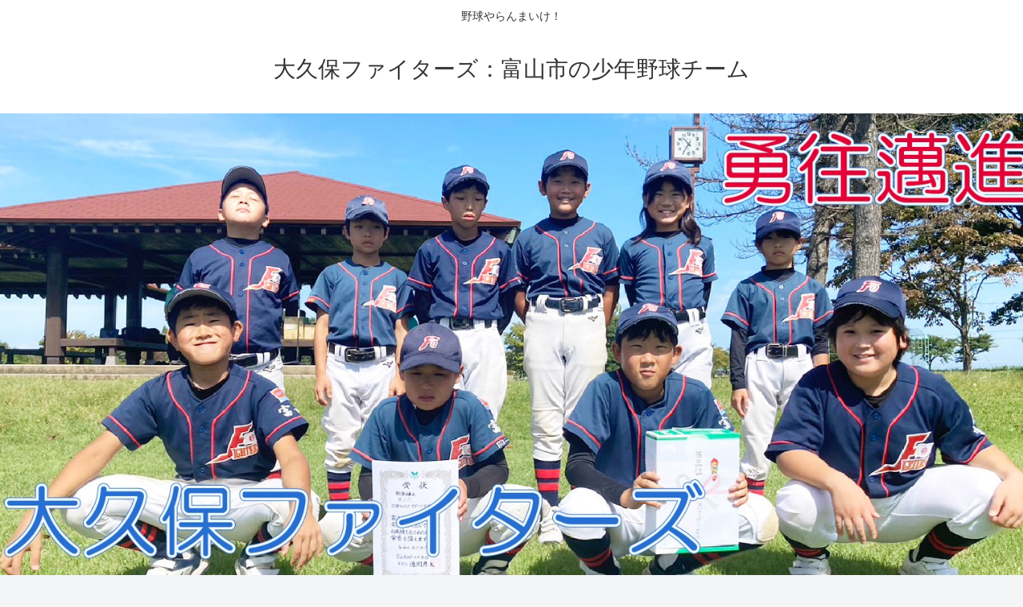

--- FILE ---
content_type: text/html; charset=UTF-8
request_url: https://ookubo-fighters.com/post-1343/
body_size: 48421
content:
<!doctype html>
<html lang="ja">

<head>
<meta charset="utf-8">
<meta http-equiv="X-UA-Compatible" content="IE=edge">
<meta name="viewport" content="width=device-width, initial-scale=1.0, viewport-fit=cover"/>
<meta name="referrer" content="no-referrer-when-downgrade"/>

  
  <link rel="amphtml" href="https://ookubo-fighters.com/post-1343/?amp=1">
<!-- preconnect dns-prefetch -->
<link rel="preconnect dns-prefetch" href="//www.googletagmanager.com">
<link rel="preconnect dns-prefetch" href="//www.google-analytics.com">
<link rel="preconnect dns-prefetch" href="//ajax.googleapis.com">
<link rel="preconnect dns-prefetch" href="//cdnjs.cloudflare.com">
<link rel="preconnect dns-prefetch" href="//pagead2.googlesyndication.com">
<link rel="preconnect dns-prefetch" href="//googleads.g.doubleclick.net">
<link rel="preconnect dns-prefetch" href="//tpc.googlesyndication.com">
<link rel="preconnect dns-prefetch" href="//ad.doubleclick.net">
<link rel="preconnect dns-prefetch" href="//www.gstatic.com">
<link rel="preconnect dns-prefetch" href="//cse.google.com">
<link rel="preconnect dns-prefetch" href="//fonts.gstatic.com">
<link rel="preconnect dns-prefetch" href="//fonts.googleapis.com">
<link rel="preconnect dns-prefetch" href="//cms.quantserve.com">
<link rel="preconnect dns-prefetch" href="//secure.gravatar.com">
<link rel="preconnect dns-prefetch" href="//cdn.syndication.twimg.com">
<link rel="preconnect dns-prefetch" href="//cdn.jsdelivr.net">
<link rel="preconnect dns-prefetch" href="//images-fe.ssl-images-amazon.com">
<link rel="preconnect dns-prefetch" href="//completion.amazon.com">
<link rel="preconnect dns-prefetch" href="//m.media-amazon.com">
<link rel="preconnect dns-prefetch" href="//i.moshimo.com">
<link rel="preconnect dns-prefetch" href="//aml.valuecommerce.com">
<link rel="preconnect dns-prefetch" href="//dalc.valuecommerce.com">
<link rel="preconnect dns-prefetch" href="//dalb.valuecommerce.com">
<title>今週の予定：5月21日、22日  |  大久保ファイターズ：富山市の少年野球チーム</title>
<meta name='robots' content='max-image-preview:large' />

<!-- OGP -->
<meta property="og:type" content="article">
<meta property="og:description" content="21日(土)通常練習●練習場所　大久保小学校グラウンド●集合時間　11:50●練習時間　12:00〜15:30⚠️16:00には解散します☔️の場合●練習場所　下タ北部体育館●集合時間　12:50●練習時間　13:00〜16:00※ 室内シ">
<meta property="og:title" content="今週の予定：5月21日、22日">
<meta property="og:url" content="https://ookubo-fighters.com/post-1343/">
<meta property="og:image" content="https://ookubo-fighters.com/wp-content/uploads/2022/05/S__67854360.jpg">
<meta property="og:site_name" content="大久保ファイターズ：富山市の少年野球チーム">
<meta property="og:locale" content="ja_JP">
<meta property="article:published_time" content="2022-05-18T09:03:46+09:00" />
<meta property="article:modified_time" content="2022-05-18T09:03:46+09:00" />
<meta property="article:section" content="お知らせ">
<!-- /OGP -->

<!-- Twitter Card -->
<meta name="twitter:card" content="summary_large_image">
<meta property="twitter:description" content="21日(土)通常練習●練習場所　大久保小学校グラウンド●集合時間　11:50●練習時間　12:00〜15:30⚠️16:00には解散します☔️の場合●練習場所　下タ北部体育館●集合時間　12:50●練習時間　13:00〜16:00※ 室内シ">
<meta property="twitter:title" content="今週の予定：5月21日、22日">
<meta property="twitter:url" content="https://ookubo-fighters.com/post-1343/">
<meta name="twitter:image" content="https://ookubo-fighters.com/wp-content/uploads/2022/05/S__67854360.jpg">
<meta name="twitter:domain" content="ookubo-fighters.com">
<!-- /Twitter Card -->
<link rel='dns-prefetch' href='//ajax.googleapis.com' />
<link rel='dns-prefetch' href='//cdnjs.cloudflare.com' />
<link rel='dns-prefetch' href='//s.w.org' />
<link rel="alternate" type="application/rss+xml" title="大久保ファイターズ：富山市の少年野球チーム &raquo; フィード" href="https://ookubo-fighters.com/feed/" />
<link rel="alternate" type="application/rss+xml" title="大久保ファイターズ：富山市の少年野球チーム &raquo; コメントフィード" href="https://ookubo-fighters.com/comments/feed/" />
<link rel="alternate" type="application/rss+xml" title="大久保ファイターズ：富山市の少年野球チーム &raquo; 今週の予定：5月21日、22日 のコメントのフィード" href="https://ookubo-fighters.com/post-1343/feed/" />
<link rel='stylesheet' id='cocoon-style-css'  href='https://ookubo-fighters.com/wp-content/themes/ookubo-fighters/style.css?ver=5.7.14&#038;fver=20210320062300' media='all' />
<style id='cocoon-style-inline-css'>
.main{width:860px}.sidebar{width:376px}@media screen and (max-width:1280px){.wrap{width:auto}.main,.sidebar,.sidebar-left .main,.sidebar-left .sidebar{margin:0 .5%}.main{width:67.4%}.sidebar{padding:1.5%;width:30%}.entry-card-thumb{width:38%}.entry-card-content{margin-left:40%}}body::after{content:url(https://ookubo-fighters.com/wp-content/themes/ookubo-fighters/lib/analytics/access.php?post_id=1343&post_type=post);visibility:hidden;position:absolute;bottom:0;right:0;width:1px;height:1px;overflow:hidden;display:inline!important}.toc-checkbox{display:none}.toc-content{visibility:hidden;height:0;opacity:.2;transition:all .5s ease-out}.toc-checkbox:checked~.toc-content{visibility:visible;padding-top:.6em;height:100%;opacity:1}.toc-title::after{content:'[開く]';margin-left:.5em;cursor:pointer;font-size:.8em}.toc-title:hover::after{text-decoration:underline}.toc-checkbox:checked+.toc-title::after{content:'[閉じる]'}.eye-catch-wrap{justify-content:center}#respond{display:none}.entry-content>*,.demo .entry-content p{line-height:1.8}.article p,.demo .entry-content p,.article dl,.article ul,.article ol,.article blockquote,.article pre,.article table,.article .author-box,.article .blogcard-wrap,.article .login-user-only,.article .information-box,.article .question-box,.article .alert-box,.article .information,.article .question,.article .alert,.article .memo-box,.article .comment-box,.article .common-icon-box,.article .blank-box,.article .button-block,.article .micro-bottom,.article .caption-box,.article .tab-caption-box,.article .label-box,.article .toggle-wrap,.article .wp-block-image,.booklink-box,.article .kaerebalink-box,.article .tomarebalink-box,.article .product-item-box,.article .speech-wrap,.article .toc,.article .column-wrap,.article .new-entry-cards,.article .popular-entry-cards,.article .navi-entry-cards,.article .box-menus,.article .ranking-item,.article .wp-block-categories,.article .wp-block-archives,.article .wp-block-archives-dropdown,.article .wp-block-calendar,.article .rss-entry-cards,.article .ad-area,.article .wp-block-gallery,.article .wp-block-audio,.article .wp-block-cover,.article .wp-block-file,.article .wp-block-media-text,.article .wp-block-video,.article .wp-block-buttons,.article .wp-block-columns,.article .wp-block-separator,.article .components-placeholder,.article .wp-block-search,.article .wp-block-social-links,.article .timeline-box,.article .blogcard-type,.article .btn-wrap,.article .btn-wrap a,.article .block-box,.article .wp-block-embed,.article .wp-block-group,.article .wp-block-table,.article .scrollable-table,.article .wp-block-separator,[data-type="core/freeform"]{margin-bottom:1.8em}.article h2,.article h3,.article h4,.article h5,.article h6{margin-bottom:18px}@media screen and (max-width:480px){.body,.menu-content{font-size:16px}.article h2,.article h3,.article h4,.article h5,.article h6{margin-bottom:16px}}@media screen and (max-width:781px){.wp-block-column{margin-bottom:1.8em}}@media screen and (max-width:599px){.column-wrap>div{margin-bottom:1.8em}}.article h2,.article h3,.article h4,.article h5,.article h6{margin-top:2.4em}.article .micro-top{margin-bottom:.36em}.article .micro-bottom{margin-top:-1.62em}.article .micro-balloon{margin-bottom:.9em}.article .micro-bottom.micro-balloon{margin-top:-1.26em}.blank-box.bb-key-color{border-color:#19448e}.iic-key-color li::before{color:#19448e}.blank-box.bb-tab.bb-key-color::before{background-color:#19448e}.tb-key-color .toggle-button{border:1px solid #19448e;background:#19448e;color:#fff}.tb-key-color .toggle-button::before{color:#ccc}.tb-key-color .toggle-checkbox:checked~.toggle-content{border-color:#19448e}.cb-key-color.caption-box{border-color:#19448e}.cb-key-color .caption-box-label{background-color:#19448e;color:#fff}.tcb-key-color .tab-caption-box-label{background-color:#19448e;color:#fff}.tcb-key-color .tab-caption-box-content{border-color:#19448e}.lb-key-color .label-box-content{border-color:#19448e}.mc-key-color{background-color:#19448e;color:#fff;border:0}.mc-key-color.micro-bottom::after{border-bottom-color:#19448e;border-top-color:transparent}.mc-key-color::before{border-top-color:transparent;border-bottom-color:transparent}.mc-key-color::after{border-top-color:#19448e}.btn-key-color,.btn-wrap.btn-wrap-key-color>a{background-color:#19448e}.has-text-color.has-key-color-color{color:#19448e}.has-background.has-key-color-background-color{background-color:#19448e}.body.article,body#tinymce.wp-editor{background-color:#fff}.body.article,.editor-post-title__block .editor-post-title__input,body#tinymce.wp-editor{color:#333}.body .has-key-color-background-color{background-color:#19448e}.body .has-key-color-color{color:#19448e}.body .has-key-color-border-color{border-color:#19448e}.btn-wrap.has-key-color-background-color>a{background-color:#19448e}.btn-wrap.has-key-color-color>a{color:#19448e}.btn-wrap.has-key-color-border-color>a{border-color:#19448e}.bb-tab.has-key-color-border-color .bb-label{background-color:#19448e}.toggle-wrap.has-key-color-border-color .toggle-button{background-color:#19448e}.toggle-wrap.has-key-color-border-color .toggle-button,.toggle-wrap.has-key-color-border-color .toggle-content{border-color:#19448e}.iconlist-box.has-key-color-icon-color li::before{color:#19448e}.micro-balloon.has-key-color-background-color{background-color:#19448e;border-color:transparent}.micro-balloon.has-key-color-background-color.micro-bottom::after{border-bottom-color:#19448e;border-top-color:transparent}.micro-balloon.has-key-color-background-color::before{border-top-color:transparent;border-bottom-color:transparent}.micro-balloon.has-key-color-background-color::after{border-top-color:#19448e}.micro-balloon.has-border-color.has-key-color-border-color{border-color:#19448e}.micro-balloon.micro-top.has-key-color-border-color::before{border-top-color:#19448e}.micro-balloon.micro-bottom.has-key-color-border-color::before{border-bottom-color:#19448e}.caption-box.has-key-color-border-color .box-label{background-color:#19448e}.tab-caption-box.has-key-color-border-color .box-label{background-color:#19448e}.tab-caption-box.has-key-color-border-color .box-content{border-color:#19448e}.tab-caption-box.has-key-color-background-color .box-content{background-color:#19448e}.label-box.has-key-color-border-color .box-content{border-color:#19448e}.label-box.has-key-color-background-color .box-content{background-color:#19448e}.sbp-l .speech-balloon.has-key-color-border-color::before{border-right-color:#19448e}.sbp-r .speech-balloon.has-key-color-border-color::before{border-left-color:#19448e}.sbp-l .speech-balloon.has-key-color-background-color::after{border-right-color:#19448e}.sbp-r .speech-balloon.has-key-color-background-color::after{border-left-color:#19448e}.sbs-line.sbp-r .speech-balloon.has-key-color-background-color{background-color:#19448e}.sbs-line.sbp-r .speech-balloon.has-key-color-border-color{border-color:#19448e}.speech-wrap.sbs-think .speech-balloon.has-key-color-border-color::before,.speech-wrap.sbs-think .speech-balloon.has-key-color-border-color::after{border-color:#19448e}.sbs-think .speech-balloon.has-key-color-background-color::before,.sbs-think .speech-balloon.has-key-color-background-color::after{background-color:#19448e}.timeline-box.has-key-color-point-color .timeline-item::before{background-color:#19448e}.body .has-red-background-color{background-color:#e60033}.body .has-red-color{color:#e60033}.body .has-red-border-color{border-color:#e60033}.btn-wrap.has-red-background-color>a{background-color:#e60033}.btn-wrap.has-red-color>a{color:#e60033}.btn-wrap.has-red-border-color>a{border-color:#e60033}.bb-tab.has-red-border-color .bb-label{background-color:#e60033}.toggle-wrap.has-red-border-color .toggle-button{background-color:#e60033}.toggle-wrap.has-red-border-color .toggle-button,.toggle-wrap.has-red-border-color .toggle-content{border-color:#e60033}.iconlist-box.has-red-icon-color li::before{color:#e60033}.micro-balloon.has-red-background-color{background-color:#e60033;border-color:transparent}.micro-balloon.has-red-background-color.micro-bottom::after{border-bottom-color:#e60033;border-top-color:transparent}.micro-balloon.has-red-background-color::before{border-top-color:transparent;border-bottom-color:transparent}.micro-balloon.has-red-background-color::after{border-top-color:#e60033}.micro-balloon.has-border-color.has-red-border-color{border-color:#e60033}.micro-balloon.micro-top.has-red-border-color::before{border-top-color:#e60033}.micro-balloon.micro-bottom.has-red-border-color::before{border-bottom-color:#e60033}.caption-box.has-red-border-color .box-label{background-color:#e60033}.tab-caption-box.has-red-border-color .box-label{background-color:#e60033}.tab-caption-box.has-red-border-color .box-content{border-color:#e60033}.tab-caption-box.has-red-background-color .box-content{background-color:#e60033}.label-box.has-red-border-color .box-content{border-color:#e60033}.label-box.has-red-background-color .box-content{background-color:#e60033}.sbp-l .speech-balloon.has-red-border-color::before{border-right-color:#e60033}.sbp-r .speech-balloon.has-red-border-color::before{border-left-color:#e60033}.sbp-l .speech-balloon.has-red-background-color::after{border-right-color:#e60033}.sbp-r .speech-balloon.has-red-background-color::after{border-left-color:#e60033}.sbs-line.sbp-r .speech-balloon.has-red-background-color{background-color:#e60033}.sbs-line.sbp-r .speech-balloon.has-red-border-color{border-color:#e60033}.speech-wrap.sbs-think .speech-balloon.has-red-border-color::before,.speech-wrap.sbs-think .speech-balloon.has-red-border-color::after{border-color:#e60033}.sbs-think .speech-balloon.has-red-background-color::before,.sbs-think .speech-balloon.has-red-background-color::after{background-color:#e60033}.timeline-box.has-red-point-color .timeline-item::before{background-color:#e60033}.body .has-pink-background-color{background-color:#e95295}.body .has-pink-color{color:#e95295}.body .has-pink-border-color{border-color:#e95295}.btn-wrap.has-pink-background-color>a{background-color:#e95295}.btn-wrap.has-pink-color>a{color:#e95295}.btn-wrap.has-pink-border-color>a{border-color:#e95295}.bb-tab.has-pink-border-color .bb-label{background-color:#e95295}.toggle-wrap.has-pink-border-color .toggle-button{background-color:#e95295}.toggle-wrap.has-pink-border-color .toggle-button,.toggle-wrap.has-pink-border-color .toggle-content{border-color:#e95295}.iconlist-box.has-pink-icon-color li::before{color:#e95295}.micro-balloon.has-pink-background-color{background-color:#e95295;border-color:transparent}.micro-balloon.has-pink-background-color.micro-bottom::after{border-bottom-color:#e95295;border-top-color:transparent}.micro-balloon.has-pink-background-color::before{border-top-color:transparent;border-bottom-color:transparent}.micro-balloon.has-pink-background-color::after{border-top-color:#e95295}.micro-balloon.has-border-color.has-pink-border-color{border-color:#e95295}.micro-balloon.micro-top.has-pink-border-color::before{border-top-color:#e95295}.micro-balloon.micro-bottom.has-pink-border-color::before{border-bottom-color:#e95295}.caption-box.has-pink-border-color .box-label{background-color:#e95295}.tab-caption-box.has-pink-border-color .box-label{background-color:#e95295}.tab-caption-box.has-pink-border-color .box-content{border-color:#e95295}.tab-caption-box.has-pink-background-color .box-content{background-color:#e95295}.label-box.has-pink-border-color .box-content{border-color:#e95295}.label-box.has-pink-background-color .box-content{background-color:#e95295}.sbp-l .speech-balloon.has-pink-border-color::before{border-right-color:#e95295}.sbp-r .speech-balloon.has-pink-border-color::before{border-left-color:#e95295}.sbp-l .speech-balloon.has-pink-background-color::after{border-right-color:#e95295}.sbp-r .speech-balloon.has-pink-background-color::after{border-left-color:#e95295}.sbs-line.sbp-r .speech-balloon.has-pink-background-color{background-color:#e95295}.sbs-line.sbp-r .speech-balloon.has-pink-border-color{border-color:#e95295}.speech-wrap.sbs-think .speech-balloon.has-pink-border-color::before,.speech-wrap.sbs-think .speech-balloon.has-pink-border-color::after{border-color:#e95295}.sbs-think .speech-balloon.has-pink-background-color::before,.sbs-think .speech-balloon.has-pink-background-color::after{background-color:#e95295}.timeline-box.has-pink-point-color .timeline-item::before{background-color:#e95295}.body .has-purple-background-color{background-color:#884898}.body .has-purple-color{color:#884898}.body .has-purple-border-color{border-color:#884898}.btn-wrap.has-purple-background-color>a{background-color:#884898}.btn-wrap.has-purple-color>a{color:#884898}.btn-wrap.has-purple-border-color>a{border-color:#884898}.bb-tab.has-purple-border-color .bb-label{background-color:#884898}.toggle-wrap.has-purple-border-color .toggle-button{background-color:#884898}.toggle-wrap.has-purple-border-color .toggle-button,.toggle-wrap.has-purple-border-color .toggle-content{border-color:#884898}.iconlist-box.has-purple-icon-color li::before{color:#884898}.micro-balloon.has-purple-background-color{background-color:#884898;border-color:transparent}.micro-balloon.has-purple-background-color.micro-bottom::after{border-bottom-color:#884898;border-top-color:transparent}.micro-balloon.has-purple-background-color::before{border-top-color:transparent;border-bottom-color:transparent}.micro-balloon.has-purple-background-color::after{border-top-color:#884898}.micro-balloon.has-border-color.has-purple-border-color{border-color:#884898}.micro-balloon.micro-top.has-purple-border-color::before{border-top-color:#884898}.micro-balloon.micro-bottom.has-purple-border-color::before{border-bottom-color:#884898}.caption-box.has-purple-border-color .box-label{background-color:#884898}.tab-caption-box.has-purple-border-color .box-label{background-color:#884898}.tab-caption-box.has-purple-border-color .box-content{border-color:#884898}.tab-caption-box.has-purple-background-color .box-content{background-color:#884898}.label-box.has-purple-border-color .box-content{border-color:#884898}.label-box.has-purple-background-color .box-content{background-color:#884898}.sbp-l .speech-balloon.has-purple-border-color::before{border-right-color:#884898}.sbp-r .speech-balloon.has-purple-border-color::before{border-left-color:#884898}.sbp-l .speech-balloon.has-purple-background-color::after{border-right-color:#884898}.sbp-r .speech-balloon.has-purple-background-color::after{border-left-color:#884898}.sbs-line.sbp-r .speech-balloon.has-purple-background-color{background-color:#884898}.sbs-line.sbp-r .speech-balloon.has-purple-border-color{border-color:#884898}.speech-wrap.sbs-think .speech-balloon.has-purple-border-color::before,.speech-wrap.sbs-think .speech-balloon.has-purple-border-color::after{border-color:#884898}.sbs-think .speech-balloon.has-purple-background-color::before,.sbs-think .speech-balloon.has-purple-background-color::after{background-color:#884898}.timeline-box.has-purple-point-color .timeline-item::before{background-color:#884898}.body .has-deep-background-color{background-color:#55295b}.body .has-deep-color{color:#55295b}.body .has-deep-border-color{border-color:#55295b}.btn-wrap.has-deep-background-color>a{background-color:#55295b}.btn-wrap.has-deep-color>a{color:#55295b}.btn-wrap.has-deep-border-color>a{border-color:#55295b}.bb-tab.has-deep-border-color .bb-label{background-color:#55295b}.toggle-wrap.has-deep-border-color .toggle-button{background-color:#55295b}.toggle-wrap.has-deep-border-color .toggle-button,.toggle-wrap.has-deep-border-color .toggle-content{border-color:#55295b}.iconlist-box.has-deep-icon-color li::before{color:#55295b}.micro-balloon.has-deep-background-color{background-color:#55295b;border-color:transparent}.micro-balloon.has-deep-background-color.micro-bottom::after{border-bottom-color:#55295b;border-top-color:transparent}.micro-balloon.has-deep-background-color::before{border-top-color:transparent;border-bottom-color:transparent}.micro-balloon.has-deep-background-color::after{border-top-color:#55295b}.micro-balloon.has-border-color.has-deep-border-color{border-color:#55295b}.micro-balloon.micro-top.has-deep-border-color::before{border-top-color:#55295b}.micro-balloon.micro-bottom.has-deep-border-color::before{border-bottom-color:#55295b}.caption-box.has-deep-border-color .box-label{background-color:#55295b}.tab-caption-box.has-deep-border-color .box-label{background-color:#55295b}.tab-caption-box.has-deep-border-color .box-content{border-color:#55295b}.tab-caption-box.has-deep-background-color .box-content{background-color:#55295b}.label-box.has-deep-border-color .box-content{border-color:#55295b}.label-box.has-deep-background-color .box-content{background-color:#55295b}.sbp-l .speech-balloon.has-deep-border-color::before{border-right-color:#55295b}.sbp-r .speech-balloon.has-deep-border-color::before{border-left-color:#55295b}.sbp-l .speech-balloon.has-deep-background-color::after{border-right-color:#55295b}.sbp-r .speech-balloon.has-deep-background-color::after{border-left-color:#55295b}.sbs-line.sbp-r .speech-balloon.has-deep-background-color{background-color:#55295b}.sbs-line.sbp-r .speech-balloon.has-deep-border-color{border-color:#55295b}.speech-wrap.sbs-think .speech-balloon.has-deep-border-color::before,.speech-wrap.sbs-think .speech-balloon.has-deep-border-color::after{border-color:#55295b}.sbs-think .speech-balloon.has-deep-background-color::before,.sbs-think .speech-balloon.has-deep-background-color::after{background-color:#55295b}.timeline-box.has-deep-point-color .timeline-item::before{background-color:#55295b}.body .has-indigo-background-color{background-color:#1e50a2}.body .has-indigo-color{color:#1e50a2}.body .has-indigo-border-color{border-color:#1e50a2}.btn-wrap.has-indigo-background-color>a{background-color:#1e50a2}.btn-wrap.has-indigo-color>a{color:#1e50a2}.btn-wrap.has-indigo-border-color>a{border-color:#1e50a2}.bb-tab.has-indigo-border-color .bb-label{background-color:#1e50a2}.toggle-wrap.has-indigo-border-color .toggle-button{background-color:#1e50a2}.toggle-wrap.has-indigo-border-color .toggle-button,.toggle-wrap.has-indigo-border-color .toggle-content{border-color:#1e50a2}.iconlist-box.has-indigo-icon-color li::before{color:#1e50a2}.micro-balloon.has-indigo-background-color{background-color:#1e50a2;border-color:transparent}.micro-balloon.has-indigo-background-color.micro-bottom::after{border-bottom-color:#1e50a2;border-top-color:transparent}.micro-balloon.has-indigo-background-color::before{border-top-color:transparent;border-bottom-color:transparent}.micro-balloon.has-indigo-background-color::after{border-top-color:#1e50a2}.micro-balloon.has-border-color.has-indigo-border-color{border-color:#1e50a2}.micro-balloon.micro-top.has-indigo-border-color::before{border-top-color:#1e50a2}.micro-balloon.micro-bottom.has-indigo-border-color::before{border-bottom-color:#1e50a2}.caption-box.has-indigo-border-color .box-label{background-color:#1e50a2}.tab-caption-box.has-indigo-border-color .box-label{background-color:#1e50a2}.tab-caption-box.has-indigo-border-color .box-content{border-color:#1e50a2}.tab-caption-box.has-indigo-background-color .box-content{background-color:#1e50a2}.label-box.has-indigo-border-color .box-content{border-color:#1e50a2}.label-box.has-indigo-background-color .box-content{background-color:#1e50a2}.sbp-l .speech-balloon.has-indigo-border-color::before{border-right-color:#1e50a2}.sbp-r .speech-balloon.has-indigo-border-color::before{border-left-color:#1e50a2}.sbp-l .speech-balloon.has-indigo-background-color::after{border-right-color:#1e50a2}.sbp-r .speech-balloon.has-indigo-background-color::after{border-left-color:#1e50a2}.sbs-line.sbp-r .speech-balloon.has-indigo-background-color{background-color:#1e50a2}.sbs-line.sbp-r .speech-balloon.has-indigo-border-color{border-color:#1e50a2}.speech-wrap.sbs-think .speech-balloon.has-indigo-border-color::before,.speech-wrap.sbs-think .speech-balloon.has-indigo-border-color::after{border-color:#1e50a2}.sbs-think .speech-balloon.has-indigo-background-color::before,.sbs-think .speech-balloon.has-indigo-background-color::after{background-color:#1e50a2}.timeline-box.has-indigo-point-color .timeline-item::before{background-color:#1e50a2}.body .has-blue-background-color{background-color:#0095d9}.body .has-blue-color{color:#0095d9}.body .has-blue-border-color{border-color:#0095d9}.btn-wrap.has-blue-background-color>a{background-color:#0095d9}.btn-wrap.has-blue-color>a{color:#0095d9}.btn-wrap.has-blue-border-color>a{border-color:#0095d9}.bb-tab.has-blue-border-color .bb-label{background-color:#0095d9}.toggle-wrap.has-blue-border-color .toggle-button{background-color:#0095d9}.toggle-wrap.has-blue-border-color .toggle-button,.toggle-wrap.has-blue-border-color .toggle-content{border-color:#0095d9}.iconlist-box.has-blue-icon-color li::before{color:#0095d9}.micro-balloon.has-blue-background-color{background-color:#0095d9;border-color:transparent}.micro-balloon.has-blue-background-color.micro-bottom::after{border-bottom-color:#0095d9;border-top-color:transparent}.micro-balloon.has-blue-background-color::before{border-top-color:transparent;border-bottom-color:transparent}.micro-balloon.has-blue-background-color::after{border-top-color:#0095d9}.micro-balloon.has-border-color.has-blue-border-color{border-color:#0095d9}.micro-balloon.micro-top.has-blue-border-color::before{border-top-color:#0095d9}.micro-balloon.micro-bottom.has-blue-border-color::before{border-bottom-color:#0095d9}.caption-box.has-blue-border-color .box-label{background-color:#0095d9}.tab-caption-box.has-blue-border-color .box-label{background-color:#0095d9}.tab-caption-box.has-blue-border-color .box-content{border-color:#0095d9}.tab-caption-box.has-blue-background-color .box-content{background-color:#0095d9}.label-box.has-blue-border-color .box-content{border-color:#0095d9}.label-box.has-blue-background-color .box-content{background-color:#0095d9}.sbp-l .speech-balloon.has-blue-border-color::before{border-right-color:#0095d9}.sbp-r .speech-balloon.has-blue-border-color::before{border-left-color:#0095d9}.sbp-l .speech-balloon.has-blue-background-color::after{border-right-color:#0095d9}.sbp-r .speech-balloon.has-blue-background-color::after{border-left-color:#0095d9}.sbs-line.sbp-r .speech-balloon.has-blue-background-color{background-color:#0095d9}.sbs-line.sbp-r .speech-balloon.has-blue-border-color{border-color:#0095d9}.speech-wrap.sbs-think .speech-balloon.has-blue-border-color::before,.speech-wrap.sbs-think .speech-balloon.has-blue-border-color::after{border-color:#0095d9}.sbs-think .speech-balloon.has-blue-background-color::before,.sbs-think .speech-balloon.has-blue-background-color::after{background-color:#0095d9}.timeline-box.has-blue-point-color .timeline-item::before{background-color:#0095d9}.body .has-light-blue-background-color{background-color:#2ca9e1}.body .has-light-blue-color{color:#2ca9e1}.body .has-light-blue-border-color{border-color:#2ca9e1}.btn-wrap.has-light-blue-background-color>a{background-color:#2ca9e1}.btn-wrap.has-light-blue-color>a{color:#2ca9e1}.btn-wrap.has-light-blue-border-color>a{border-color:#2ca9e1}.bb-tab.has-light-blue-border-color .bb-label{background-color:#2ca9e1}.toggle-wrap.has-light-blue-border-color .toggle-button{background-color:#2ca9e1}.toggle-wrap.has-light-blue-border-color .toggle-button,.toggle-wrap.has-light-blue-border-color .toggle-content{border-color:#2ca9e1}.iconlist-box.has-light-blue-icon-color li::before{color:#2ca9e1}.micro-balloon.has-light-blue-background-color{background-color:#2ca9e1;border-color:transparent}.micro-balloon.has-light-blue-background-color.micro-bottom::after{border-bottom-color:#2ca9e1;border-top-color:transparent}.micro-balloon.has-light-blue-background-color::before{border-top-color:transparent;border-bottom-color:transparent}.micro-balloon.has-light-blue-background-color::after{border-top-color:#2ca9e1}.micro-balloon.has-border-color.has-light-blue-border-color{border-color:#2ca9e1}.micro-balloon.micro-top.has-light-blue-border-color::before{border-top-color:#2ca9e1}.micro-balloon.micro-bottom.has-light-blue-border-color::before{border-bottom-color:#2ca9e1}.caption-box.has-light-blue-border-color .box-label{background-color:#2ca9e1}.tab-caption-box.has-light-blue-border-color .box-label{background-color:#2ca9e1}.tab-caption-box.has-light-blue-border-color .box-content{border-color:#2ca9e1}.tab-caption-box.has-light-blue-background-color .box-content{background-color:#2ca9e1}.label-box.has-light-blue-border-color .box-content{border-color:#2ca9e1}.label-box.has-light-blue-background-color .box-content{background-color:#2ca9e1}.sbp-l .speech-balloon.has-light-blue-border-color::before{border-right-color:#2ca9e1}.sbp-r .speech-balloon.has-light-blue-border-color::before{border-left-color:#2ca9e1}.sbp-l .speech-balloon.has-light-blue-background-color::after{border-right-color:#2ca9e1}.sbp-r .speech-balloon.has-light-blue-background-color::after{border-left-color:#2ca9e1}.sbs-line.sbp-r .speech-balloon.has-light-blue-background-color{background-color:#2ca9e1}.sbs-line.sbp-r .speech-balloon.has-light-blue-border-color{border-color:#2ca9e1}.speech-wrap.sbs-think .speech-balloon.has-light-blue-border-color::before,.speech-wrap.sbs-think .speech-balloon.has-light-blue-border-color::after{border-color:#2ca9e1}.sbs-think .speech-balloon.has-light-blue-background-color::before,.sbs-think .speech-balloon.has-light-blue-background-color::after{background-color:#2ca9e1}.timeline-box.has-light-blue-point-color .timeline-item::before{background-color:#2ca9e1}.body .has-cyan-background-color{background-color:#00a3af}.body .has-cyan-color{color:#00a3af}.body .has-cyan-border-color{border-color:#00a3af}.btn-wrap.has-cyan-background-color>a{background-color:#00a3af}.btn-wrap.has-cyan-color>a{color:#00a3af}.btn-wrap.has-cyan-border-color>a{border-color:#00a3af}.bb-tab.has-cyan-border-color .bb-label{background-color:#00a3af}.toggle-wrap.has-cyan-border-color .toggle-button{background-color:#00a3af}.toggle-wrap.has-cyan-border-color .toggle-button,.toggle-wrap.has-cyan-border-color .toggle-content{border-color:#00a3af}.iconlist-box.has-cyan-icon-color li::before{color:#00a3af}.micro-balloon.has-cyan-background-color{background-color:#00a3af;border-color:transparent}.micro-balloon.has-cyan-background-color.micro-bottom::after{border-bottom-color:#00a3af;border-top-color:transparent}.micro-balloon.has-cyan-background-color::before{border-top-color:transparent;border-bottom-color:transparent}.micro-balloon.has-cyan-background-color::after{border-top-color:#00a3af}.micro-balloon.has-border-color.has-cyan-border-color{border-color:#00a3af}.micro-balloon.micro-top.has-cyan-border-color::before{border-top-color:#00a3af}.micro-balloon.micro-bottom.has-cyan-border-color::before{border-bottom-color:#00a3af}.caption-box.has-cyan-border-color .box-label{background-color:#00a3af}.tab-caption-box.has-cyan-border-color .box-label{background-color:#00a3af}.tab-caption-box.has-cyan-border-color .box-content{border-color:#00a3af}.tab-caption-box.has-cyan-background-color .box-content{background-color:#00a3af}.label-box.has-cyan-border-color .box-content{border-color:#00a3af}.label-box.has-cyan-background-color .box-content{background-color:#00a3af}.sbp-l .speech-balloon.has-cyan-border-color::before{border-right-color:#00a3af}.sbp-r .speech-balloon.has-cyan-border-color::before{border-left-color:#00a3af}.sbp-l .speech-balloon.has-cyan-background-color::after{border-right-color:#00a3af}.sbp-r .speech-balloon.has-cyan-background-color::after{border-left-color:#00a3af}.sbs-line.sbp-r .speech-balloon.has-cyan-background-color{background-color:#00a3af}.sbs-line.sbp-r .speech-balloon.has-cyan-border-color{border-color:#00a3af}.speech-wrap.sbs-think .speech-balloon.has-cyan-border-color::before,.speech-wrap.sbs-think .speech-balloon.has-cyan-border-color::after{border-color:#00a3af}.sbs-think .speech-balloon.has-cyan-background-color::before,.sbs-think .speech-balloon.has-cyan-background-color::after{background-color:#00a3af}.timeline-box.has-cyan-point-color .timeline-item::before{background-color:#00a3af}.body .has-teal-background-color{background-color:#007b43}.body .has-teal-color{color:#007b43}.body .has-teal-border-color{border-color:#007b43}.btn-wrap.has-teal-background-color>a{background-color:#007b43}.btn-wrap.has-teal-color>a{color:#007b43}.btn-wrap.has-teal-border-color>a{border-color:#007b43}.bb-tab.has-teal-border-color .bb-label{background-color:#007b43}.toggle-wrap.has-teal-border-color .toggle-button{background-color:#007b43}.toggle-wrap.has-teal-border-color .toggle-button,.toggle-wrap.has-teal-border-color .toggle-content{border-color:#007b43}.iconlist-box.has-teal-icon-color li::before{color:#007b43}.micro-balloon.has-teal-background-color{background-color:#007b43;border-color:transparent}.micro-balloon.has-teal-background-color.micro-bottom::after{border-bottom-color:#007b43;border-top-color:transparent}.micro-balloon.has-teal-background-color::before{border-top-color:transparent;border-bottom-color:transparent}.micro-balloon.has-teal-background-color::after{border-top-color:#007b43}.micro-balloon.has-border-color.has-teal-border-color{border-color:#007b43}.micro-balloon.micro-top.has-teal-border-color::before{border-top-color:#007b43}.micro-balloon.micro-bottom.has-teal-border-color::before{border-bottom-color:#007b43}.caption-box.has-teal-border-color .box-label{background-color:#007b43}.tab-caption-box.has-teal-border-color .box-label{background-color:#007b43}.tab-caption-box.has-teal-border-color .box-content{border-color:#007b43}.tab-caption-box.has-teal-background-color .box-content{background-color:#007b43}.label-box.has-teal-border-color .box-content{border-color:#007b43}.label-box.has-teal-background-color .box-content{background-color:#007b43}.sbp-l .speech-balloon.has-teal-border-color::before{border-right-color:#007b43}.sbp-r .speech-balloon.has-teal-border-color::before{border-left-color:#007b43}.sbp-l .speech-balloon.has-teal-background-color::after{border-right-color:#007b43}.sbp-r .speech-balloon.has-teal-background-color::after{border-left-color:#007b43}.sbs-line.sbp-r .speech-balloon.has-teal-background-color{background-color:#007b43}.sbs-line.sbp-r .speech-balloon.has-teal-border-color{border-color:#007b43}.speech-wrap.sbs-think .speech-balloon.has-teal-border-color::before,.speech-wrap.sbs-think .speech-balloon.has-teal-border-color::after{border-color:#007b43}.sbs-think .speech-balloon.has-teal-background-color::before,.sbs-think .speech-balloon.has-teal-background-color::after{background-color:#007b43}.timeline-box.has-teal-point-color .timeline-item::before{background-color:#007b43}.body .has-green-background-color{background-color:#3eb370}.body .has-green-color{color:#3eb370}.body .has-green-border-color{border-color:#3eb370}.btn-wrap.has-green-background-color>a{background-color:#3eb370}.btn-wrap.has-green-color>a{color:#3eb370}.btn-wrap.has-green-border-color>a{border-color:#3eb370}.bb-tab.has-green-border-color .bb-label{background-color:#3eb370}.toggle-wrap.has-green-border-color .toggle-button{background-color:#3eb370}.toggle-wrap.has-green-border-color .toggle-button,.toggle-wrap.has-green-border-color .toggle-content{border-color:#3eb370}.iconlist-box.has-green-icon-color li::before{color:#3eb370}.micro-balloon.has-green-background-color{background-color:#3eb370;border-color:transparent}.micro-balloon.has-green-background-color.micro-bottom::after{border-bottom-color:#3eb370;border-top-color:transparent}.micro-balloon.has-green-background-color::before{border-top-color:transparent;border-bottom-color:transparent}.micro-balloon.has-green-background-color::after{border-top-color:#3eb370}.micro-balloon.has-border-color.has-green-border-color{border-color:#3eb370}.micro-balloon.micro-top.has-green-border-color::before{border-top-color:#3eb370}.micro-balloon.micro-bottom.has-green-border-color::before{border-bottom-color:#3eb370}.caption-box.has-green-border-color .box-label{background-color:#3eb370}.tab-caption-box.has-green-border-color .box-label{background-color:#3eb370}.tab-caption-box.has-green-border-color .box-content{border-color:#3eb370}.tab-caption-box.has-green-background-color .box-content{background-color:#3eb370}.label-box.has-green-border-color .box-content{border-color:#3eb370}.label-box.has-green-background-color .box-content{background-color:#3eb370}.sbp-l .speech-balloon.has-green-border-color::before{border-right-color:#3eb370}.sbp-r .speech-balloon.has-green-border-color::before{border-left-color:#3eb370}.sbp-l .speech-balloon.has-green-background-color::after{border-right-color:#3eb370}.sbp-r .speech-balloon.has-green-background-color::after{border-left-color:#3eb370}.sbs-line.sbp-r .speech-balloon.has-green-background-color{background-color:#3eb370}.sbs-line.sbp-r .speech-balloon.has-green-border-color{border-color:#3eb370}.speech-wrap.sbs-think .speech-balloon.has-green-border-color::before,.speech-wrap.sbs-think .speech-balloon.has-green-border-color::after{border-color:#3eb370}.sbs-think .speech-balloon.has-green-background-color::before,.sbs-think .speech-balloon.has-green-background-color::after{background-color:#3eb370}.timeline-box.has-green-point-color .timeline-item::before{background-color:#3eb370}.body .has-light-green-background-color{background-color:#8bc34a}.body .has-light-green-color{color:#8bc34a}.body .has-light-green-border-color{border-color:#8bc34a}.btn-wrap.has-light-green-background-color>a{background-color:#8bc34a}.btn-wrap.has-light-green-color>a{color:#8bc34a}.btn-wrap.has-light-green-border-color>a{border-color:#8bc34a}.bb-tab.has-light-green-border-color .bb-label{background-color:#8bc34a}.toggle-wrap.has-light-green-border-color .toggle-button{background-color:#8bc34a}.toggle-wrap.has-light-green-border-color .toggle-button,.toggle-wrap.has-light-green-border-color .toggle-content{border-color:#8bc34a}.iconlist-box.has-light-green-icon-color li::before{color:#8bc34a}.micro-balloon.has-light-green-background-color{background-color:#8bc34a;border-color:transparent}.micro-balloon.has-light-green-background-color.micro-bottom::after{border-bottom-color:#8bc34a;border-top-color:transparent}.micro-balloon.has-light-green-background-color::before{border-top-color:transparent;border-bottom-color:transparent}.micro-balloon.has-light-green-background-color::after{border-top-color:#8bc34a}.micro-balloon.has-border-color.has-light-green-border-color{border-color:#8bc34a}.micro-balloon.micro-top.has-light-green-border-color::before{border-top-color:#8bc34a}.micro-balloon.micro-bottom.has-light-green-border-color::before{border-bottom-color:#8bc34a}.caption-box.has-light-green-border-color .box-label{background-color:#8bc34a}.tab-caption-box.has-light-green-border-color .box-label{background-color:#8bc34a}.tab-caption-box.has-light-green-border-color .box-content{border-color:#8bc34a}.tab-caption-box.has-light-green-background-color .box-content{background-color:#8bc34a}.label-box.has-light-green-border-color .box-content{border-color:#8bc34a}.label-box.has-light-green-background-color .box-content{background-color:#8bc34a}.sbp-l .speech-balloon.has-light-green-border-color::before{border-right-color:#8bc34a}.sbp-r .speech-balloon.has-light-green-border-color::before{border-left-color:#8bc34a}.sbp-l .speech-balloon.has-light-green-background-color::after{border-right-color:#8bc34a}.sbp-r .speech-balloon.has-light-green-background-color::after{border-left-color:#8bc34a}.sbs-line.sbp-r .speech-balloon.has-light-green-background-color{background-color:#8bc34a}.sbs-line.sbp-r .speech-balloon.has-light-green-border-color{border-color:#8bc34a}.speech-wrap.sbs-think .speech-balloon.has-light-green-border-color::before,.speech-wrap.sbs-think .speech-balloon.has-light-green-border-color::after{border-color:#8bc34a}.sbs-think .speech-balloon.has-light-green-background-color::before,.sbs-think .speech-balloon.has-light-green-background-color::after{background-color:#8bc34a}.timeline-box.has-light-green-point-color .timeline-item::before{background-color:#8bc34a}.body .has-lime-background-color{background-color:#c3d825}.body .has-lime-color{color:#c3d825}.body .has-lime-border-color{border-color:#c3d825}.btn-wrap.has-lime-background-color>a{background-color:#c3d825}.btn-wrap.has-lime-color>a{color:#c3d825}.btn-wrap.has-lime-border-color>a{border-color:#c3d825}.bb-tab.has-lime-border-color .bb-label{background-color:#c3d825}.toggle-wrap.has-lime-border-color .toggle-button{background-color:#c3d825}.toggle-wrap.has-lime-border-color .toggle-button,.toggle-wrap.has-lime-border-color .toggle-content{border-color:#c3d825}.iconlist-box.has-lime-icon-color li::before{color:#c3d825}.micro-balloon.has-lime-background-color{background-color:#c3d825;border-color:transparent}.micro-balloon.has-lime-background-color.micro-bottom::after{border-bottom-color:#c3d825;border-top-color:transparent}.micro-balloon.has-lime-background-color::before{border-top-color:transparent;border-bottom-color:transparent}.micro-balloon.has-lime-background-color::after{border-top-color:#c3d825}.micro-balloon.has-border-color.has-lime-border-color{border-color:#c3d825}.micro-balloon.micro-top.has-lime-border-color::before{border-top-color:#c3d825}.micro-balloon.micro-bottom.has-lime-border-color::before{border-bottom-color:#c3d825}.caption-box.has-lime-border-color .box-label{background-color:#c3d825}.tab-caption-box.has-lime-border-color .box-label{background-color:#c3d825}.tab-caption-box.has-lime-border-color .box-content{border-color:#c3d825}.tab-caption-box.has-lime-background-color .box-content{background-color:#c3d825}.label-box.has-lime-border-color .box-content{border-color:#c3d825}.label-box.has-lime-background-color .box-content{background-color:#c3d825}.sbp-l .speech-balloon.has-lime-border-color::before{border-right-color:#c3d825}.sbp-r .speech-balloon.has-lime-border-color::before{border-left-color:#c3d825}.sbp-l .speech-balloon.has-lime-background-color::after{border-right-color:#c3d825}.sbp-r .speech-balloon.has-lime-background-color::after{border-left-color:#c3d825}.sbs-line.sbp-r .speech-balloon.has-lime-background-color{background-color:#c3d825}.sbs-line.sbp-r .speech-balloon.has-lime-border-color{border-color:#c3d825}.speech-wrap.sbs-think .speech-balloon.has-lime-border-color::before,.speech-wrap.sbs-think .speech-balloon.has-lime-border-color::after{border-color:#c3d825}.sbs-think .speech-balloon.has-lime-background-color::before,.sbs-think .speech-balloon.has-lime-background-color::after{background-color:#c3d825}.timeline-box.has-lime-point-color .timeline-item::before{background-color:#c3d825}.body .has-yellow-background-color{background-color:#ffd900}.body .has-yellow-color{color:#ffd900}.body .has-yellow-border-color{border-color:#ffd900}.btn-wrap.has-yellow-background-color>a{background-color:#ffd900}.btn-wrap.has-yellow-color>a{color:#ffd900}.btn-wrap.has-yellow-border-color>a{border-color:#ffd900}.bb-tab.has-yellow-border-color .bb-label{background-color:#ffd900}.toggle-wrap.has-yellow-border-color .toggle-button{background-color:#ffd900}.toggle-wrap.has-yellow-border-color .toggle-button,.toggle-wrap.has-yellow-border-color .toggle-content{border-color:#ffd900}.iconlist-box.has-yellow-icon-color li::before{color:#ffd900}.micro-balloon.has-yellow-background-color{background-color:#ffd900;border-color:transparent}.micro-balloon.has-yellow-background-color.micro-bottom::after{border-bottom-color:#ffd900;border-top-color:transparent}.micro-balloon.has-yellow-background-color::before{border-top-color:transparent;border-bottom-color:transparent}.micro-balloon.has-yellow-background-color::after{border-top-color:#ffd900}.micro-balloon.has-border-color.has-yellow-border-color{border-color:#ffd900}.micro-balloon.micro-top.has-yellow-border-color::before{border-top-color:#ffd900}.micro-balloon.micro-bottom.has-yellow-border-color::before{border-bottom-color:#ffd900}.caption-box.has-yellow-border-color .box-label{background-color:#ffd900}.tab-caption-box.has-yellow-border-color .box-label{background-color:#ffd900}.tab-caption-box.has-yellow-border-color .box-content{border-color:#ffd900}.tab-caption-box.has-yellow-background-color .box-content{background-color:#ffd900}.label-box.has-yellow-border-color .box-content{border-color:#ffd900}.label-box.has-yellow-background-color .box-content{background-color:#ffd900}.sbp-l .speech-balloon.has-yellow-border-color::before{border-right-color:#ffd900}.sbp-r .speech-balloon.has-yellow-border-color::before{border-left-color:#ffd900}.sbp-l .speech-balloon.has-yellow-background-color::after{border-right-color:#ffd900}.sbp-r .speech-balloon.has-yellow-background-color::after{border-left-color:#ffd900}.sbs-line.sbp-r .speech-balloon.has-yellow-background-color{background-color:#ffd900}.sbs-line.sbp-r .speech-balloon.has-yellow-border-color{border-color:#ffd900}.speech-wrap.sbs-think .speech-balloon.has-yellow-border-color::before,.speech-wrap.sbs-think .speech-balloon.has-yellow-border-color::after{border-color:#ffd900}.sbs-think .speech-balloon.has-yellow-background-color::before,.sbs-think .speech-balloon.has-yellow-background-color::after{background-color:#ffd900}.timeline-box.has-yellow-point-color .timeline-item::before{background-color:#ffd900}.body .has-amber-background-color{background-color:#ffc107}.body .has-amber-color{color:#ffc107}.body .has-amber-border-color{border-color:#ffc107}.btn-wrap.has-amber-background-color>a{background-color:#ffc107}.btn-wrap.has-amber-color>a{color:#ffc107}.btn-wrap.has-amber-border-color>a{border-color:#ffc107}.bb-tab.has-amber-border-color .bb-label{background-color:#ffc107}.toggle-wrap.has-amber-border-color .toggle-button{background-color:#ffc107}.toggle-wrap.has-amber-border-color .toggle-button,.toggle-wrap.has-amber-border-color .toggle-content{border-color:#ffc107}.iconlist-box.has-amber-icon-color li::before{color:#ffc107}.micro-balloon.has-amber-background-color{background-color:#ffc107;border-color:transparent}.micro-balloon.has-amber-background-color.micro-bottom::after{border-bottom-color:#ffc107;border-top-color:transparent}.micro-balloon.has-amber-background-color::before{border-top-color:transparent;border-bottom-color:transparent}.micro-balloon.has-amber-background-color::after{border-top-color:#ffc107}.micro-balloon.has-border-color.has-amber-border-color{border-color:#ffc107}.micro-balloon.micro-top.has-amber-border-color::before{border-top-color:#ffc107}.micro-balloon.micro-bottom.has-amber-border-color::before{border-bottom-color:#ffc107}.caption-box.has-amber-border-color .box-label{background-color:#ffc107}.tab-caption-box.has-amber-border-color .box-label{background-color:#ffc107}.tab-caption-box.has-amber-border-color .box-content{border-color:#ffc107}.tab-caption-box.has-amber-background-color .box-content{background-color:#ffc107}.label-box.has-amber-border-color .box-content{border-color:#ffc107}.label-box.has-amber-background-color .box-content{background-color:#ffc107}.sbp-l .speech-balloon.has-amber-border-color::before{border-right-color:#ffc107}.sbp-r .speech-balloon.has-amber-border-color::before{border-left-color:#ffc107}.sbp-l .speech-balloon.has-amber-background-color::after{border-right-color:#ffc107}.sbp-r .speech-balloon.has-amber-background-color::after{border-left-color:#ffc107}.sbs-line.sbp-r .speech-balloon.has-amber-background-color{background-color:#ffc107}.sbs-line.sbp-r .speech-balloon.has-amber-border-color{border-color:#ffc107}.speech-wrap.sbs-think .speech-balloon.has-amber-border-color::before,.speech-wrap.sbs-think .speech-balloon.has-amber-border-color::after{border-color:#ffc107}.sbs-think .speech-balloon.has-amber-background-color::before,.sbs-think .speech-balloon.has-amber-background-color::after{background-color:#ffc107}.timeline-box.has-amber-point-color .timeline-item::before{background-color:#ffc107}.body .has-orange-background-color{background-color:#f39800}.body .has-orange-color{color:#f39800}.body .has-orange-border-color{border-color:#f39800}.btn-wrap.has-orange-background-color>a{background-color:#f39800}.btn-wrap.has-orange-color>a{color:#f39800}.btn-wrap.has-orange-border-color>a{border-color:#f39800}.bb-tab.has-orange-border-color .bb-label{background-color:#f39800}.toggle-wrap.has-orange-border-color .toggle-button{background-color:#f39800}.toggle-wrap.has-orange-border-color .toggle-button,.toggle-wrap.has-orange-border-color .toggle-content{border-color:#f39800}.iconlist-box.has-orange-icon-color li::before{color:#f39800}.micro-balloon.has-orange-background-color{background-color:#f39800;border-color:transparent}.micro-balloon.has-orange-background-color.micro-bottom::after{border-bottom-color:#f39800;border-top-color:transparent}.micro-balloon.has-orange-background-color::before{border-top-color:transparent;border-bottom-color:transparent}.micro-balloon.has-orange-background-color::after{border-top-color:#f39800}.micro-balloon.has-border-color.has-orange-border-color{border-color:#f39800}.micro-balloon.micro-top.has-orange-border-color::before{border-top-color:#f39800}.micro-balloon.micro-bottom.has-orange-border-color::before{border-bottom-color:#f39800}.caption-box.has-orange-border-color .box-label{background-color:#f39800}.tab-caption-box.has-orange-border-color .box-label{background-color:#f39800}.tab-caption-box.has-orange-border-color .box-content{border-color:#f39800}.tab-caption-box.has-orange-background-color .box-content{background-color:#f39800}.label-box.has-orange-border-color .box-content{border-color:#f39800}.label-box.has-orange-background-color .box-content{background-color:#f39800}.sbp-l .speech-balloon.has-orange-border-color::before{border-right-color:#f39800}.sbp-r .speech-balloon.has-orange-border-color::before{border-left-color:#f39800}.sbp-l .speech-balloon.has-orange-background-color::after{border-right-color:#f39800}.sbp-r .speech-balloon.has-orange-background-color::after{border-left-color:#f39800}.sbs-line.sbp-r .speech-balloon.has-orange-background-color{background-color:#f39800}.sbs-line.sbp-r .speech-balloon.has-orange-border-color{border-color:#f39800}.speech-wrap.sbs-think .speech-balloon.has-orange-border-color::before,.speech-wrap.sbs-think .speech-balloon.has-orange-border-color::after{border-color:#f39800}.sbs-think .speech-balloon.has-orange-background-color::before,.sbs-think .speech-balloon.has-orange-background-color::after{background-color:#f39800}.timeline-box.has-orange-point-color .timeline-item::before{background-color:#f39800}.body .has-deep-orange-background-color{background-color:#ea5506}.body .has-deep-orange-color{color:#ea5506}.body .has-deep-orange-border-color{border-color:#ea5506}.btn-wrap.has-deep-orange-background-color>a{background-color:#ea5506}.btn-wrap.has-deep-orange-color>a{color:#ea5506}.btn-wrap.has-deep-orange-border-color>a{border-color:#ea5506}.bb-tab.has-deep-orange-border-color .bb-label{background-color:#ea5506}.toggle-wrap.has-deep-orange-border-color .toggle-button{background-color:#ea5506}.toggle-wrap.has-deep-orange-border-color .toggle-button,.toggle-wrap.has-deep-orange-border-color .toggle-content{border-color:#ea5506}.iconlist-box.has-deep-orange-icon-color li::before{color:#ea5506}.micro-balloon.has-deep-orange-background-color{background-color:#ea5506;border-color:transparent}.micro-balloon.has-deep-orange-background-color.micro-bottom::after{border-bottom-color:#ea5506;border-top-color:transparent}.micro-balloon.has-deep-orange-background-color::before{border-top-color:transparent;border-bottom-color:transparent}.micro-balloon.has-deep-orange-background-color::after{border-top-color:#ea5506}.micro-balloon.has-border-color.has-deep-orange-border-color{border-color:#ea5506}.micro-balloon.micro-top.has-deep-orange-border-color::before{border-top-color:#ea5506}.micro-balloon.micro-bottom.has-deep-orange-border-color::before{border-bottom-color:#ea5506}.caption-box.has-deep-orange-border-color .box-label{background-color:#ea5506}.tab-caption-box.has-deep-orange-border-color .box-label{background-color:#ea5506}.tab-caption-box.has-deep-orange-border-color .box-content{border-color:#ea5506}.tab-caption-box.has-deep-orange-background-color .box-content{background-color:#ea5506}.label-box.has-deep-orange-border-color .box-content{border-color:#ea5506}.label-box.has-deep-orange-background-color .box-content{background-color:#ea5506}.sbp-l .speech-balloon.has-deep-orange-border-color::before{border-right-color:#ea5506}.sbp-r .speech-balloon.has-deep-orange-border-color::before{border-left-color:#ea5506}.sbp-l .speech-balloon.has-deep-orange-background-color::after{border-right-color:#ea5506}.sbp-r .speech-balloon.has-deep-orange-background-color::after{border-left-color:#ea5506}.sbs-line.sbp-r .speech-balloon.has-deep-orange-background-color{background-color:#ea5506}.sbs-line.sbp-r .speech-balloon.has-deep-orange-border-color{border-color:#ea5506}.speech-wrap.sbs-think .speech-balloon.has-deep-orange-border-color::before,.speech-wrap.sbs-think .speech-balloon.has-deep-orange-border-color::after{border-color:#ea5506}.sbs-think .speech-balloon.has-deep-orange-background-color::before,.sbs-think .speech-balloon.has-deep-orange-background-color::after{background-color:#ea5506}.timeline-box.has-deep-orange-point-color .timeline-item::before{background-color:#ea5506}.body .has-brown-background-color{background-color:#954e2a}.body .has-brown-color{color:#954e2a}.body .has-brown-border-color{border-color:#954e2a}.btn-wrap.has-brown-background-color>a{background-color:#954e2a}.btn-wrap.has-brown-color>a{color:#954e2a}.btn-wrap.has-brown-border-color>a{border-color:#954e2a}.bb-tab.has-brown-border-color .bb-label{background-color:#954e2a}.toggle-wrap.has-brown-border-color .toggle-button{background-color:#954e2a}.toggle-wrap.has-brown-border-color .toggle-button,.toggle-wrap.has-brown-border-color .toggle-content{border-color:#954e2a}.iconlist-box.has-brown-icon-color li::before{color:#954e2a}.micro-balloon.has-brown-background-color{background-color:#954e2a;border-color:transparent}.micro-balloon.has-brown-background-color.micro-bottom::after{border-bottom-color:#954e2a;border-top-color:transparent}.micro-balloon.has-brown-background-color::before{border-top-color:transparent;border-bottom-color:transparent}.micro-balloon.has-brown-background-color::after{border-top-color:#954e2a}.micro-balloon.has-border-color.has-brown-border-color{border-color:#954e2a}.micro-balloon.micro-top.has-brown-border-color::before{border-top-color:#954e2a}.micro-balloon.micro-bottom.has-brown-border-color::before{border-bottom-color:#954e2a}.caption-box.has-brown-border-color .box-label{background-color:#954e2a}.tab-caption-box.has-brown-border-color .box-label{background-color:#954e2a}.tab-caption-box.has-brown-border-color .box-content{border-color:#954e2a}.tab-caption-box.has-brown-background-color .box-content{background-color:#954e2a}.label-box.has-brown-border-color .box-content{border-color:#954e2a}.label-box.has-brown-background-color .box-content{background-color:#954e2a}.sbp-l .speech-balloon.has-brown-border-color::before{border-right-color:#954e2a}.sbp-r .speech-balloon.has-brown-border-color::before{border-left-color:#954e2a}.sbp-l .speech-balloon.has-brown-background-color::after{border-right-color:#954e2a}.sbp-r .speech-balloon.has-brown-background-color::after{border-left-color:#954e2a}.sbs-line.sbp-r .speech-balloon.has-brown-background-color{background-color:#954e2a}.sbs-line.sbp-r .speech-balloon.has-brown-border-color{border-color:#954e2a}.speech-wrap.sbs-think .speech-balloon.has-brown-border-color::before,.speech-wrap.sbs-think .speech-balloon.has-brown-border-color::after{border-color:#954e2a}.sbs-think .speech-balloon.has-brown-background-color::before,.sbs-think .speech-balloon.has-brown-background-color::after{background-color:#954e2a}.timeline-box.has-brown-point-color .timeline-item::before{background-color:#954e2a}.body .has-grey-background-color{background-color:#949495}.body .has-grey-color{color:#949495}.body .has-grey-border-color{border-color:#949495}.btn-wrap.has-grey-background-color>a{background-color:#949495}.btn-wrap.has-grey-color>a{color:#949495}.btn-wrap.has-grey-border-color>a{border-color:#949495}.bb-tab.has-grey-border-color .bb-label{background-color:#949495}.toggle-wrap.has-grey-border-color .toggle-button{background-color:#949495}.toggle-wrap.has-grey-border-color .toggle-button,.toggle-wrap.has-grey-border-color .toggle-content{border-color:#949495}.iconlist-box.has-grey-icon-color li::before{color:#949495}.micro-balloon.has-grey-background-color{background-color:#949495;border-color:transparent}.micro-balloon.has-grey-background-color.micro-bottom::after{border-bottom-color:#949495;border-top-color:transparent}.micro-balloon.has-grey-background-color::before{border-top-color:transparent;border-bottom-color:transparent}.micro-balloon.has-grey-background-color::after{border-top-color:#949495}.micro-balloon.has-border-color.has-grey-border-color{border-color:#949495}.micro-balloon.micro-top.has-grey-border-color::before{border-top-color:#949495}.micro-balloon.micro-bottom.has-grey-border-color::before{border-bottom-color:#949495}.caption-box.has-grey-border-color .box-label{background-color:#949495}.tab-caption-box.has-grey-border-color .box-label{background-color:#949495}.tab-caption-box.has-grey-border-color .box-content{border-color:#949495}.tab-caption-box.has-grey-background-color .box-content{background-color:#949495}.label-box.has-grey-border-color .box-content{border-color:#949495}.label-box.has-grey-background-color .box-content{background-color:#949495}.sbp-l .speech-balloon.has-grey-border-color::before{border-right-color:#949495}.sbp-r .speech-balloon.has-grey-border-color::before{border-left-color:#949495}.sbp-l .speech-balloon.has-grey-background-color::after{border-right-color:#949495}.sbp-r .speech-balloon.has-grey-background-color::after{border-left-color:#949495}.sbs-line.sbp-r .speech-balloon.has-grey-background-color{background-color:#949495}.sbs-line.sbp-r .speech-balloon.has-grey-border-color{border-color:#949495}.speech-wrap.sbs-think .speech-balloon.has-grey-border-color::before,.speech-wrap.sbs-think .speech-balloon.has-grey-border-color::after{border-color:#949495}.sbs-think .speech-balloon.has-grey-background-color::before,.sbs-think .speech-balloon.has-grey-background-color::after{background-color:#949495}.timeline-box.has-grey-point-color .timeline-item::before{background-color:#949495}.body .has-black-background-color{background-color:#333}.body .has-black-color{color:#333}.body .has-black-border-color{border-color:#333}.btn-wrap.has-black-background-color>a{background-color:#333}.btn-wrap.has-black-color>a{color:#333}.btn-wrap.has-black-border-color>a{border-color:#333}.bb-tab.has-black-border-color .bb-label{background-color:#333}.toggle-wrap.has-black-border-color .toggle-button{background-color:#333}.toggle-wrap.has-black-border-color .toggle-button,.toggle-wrap.has-black-border-color .toggle-content{border-color:#333}.iconlist-box.has-black-icon-color li::before{color:#333}.micro-balloon.has-black-background-color{background-color:#333;border-color:transparent}.micro-balloon.has-black-background-color.micro-bottom::after{border-bottom-color:#333;border-top-color:transparent}.micro-balloon.has-black-background-color::before{border-top-color:transparent;border-bottom-color:transparent}.micro-balloon.has-black-background-color::after{border-top-color:#333}.micro-balloon.has-border-color.has-black-border-color{border-color:#333}.micro-balloon.micro-top.has-black-border-color::before{border-top-color:#333}.micro-balloon.micro-bottom.has-black-border-color::before{border-bottom-color:#333}.caption-box.has-black-border-color .box-label{background-color:#333}.tab-caption-box.has-black-border-color .box-label{background-color:#333}.tab-caption-box.has-black-border-color .box-content{border-color:#333}.tab-caption-box.has-black-background-color .box-content{background-color:#333}.label-box.has-black-border-color .box-content{border-color:#333}.label-box.has-black-background-color .box-content{background-color:#333}.sbp-l .speech-balloon.has-black-border-color::before{border-right-color:#333}.sbp-r .speech-balloon.has-black-border-color::before{border-left-color:#333}.sbp-l .speech-balloon.has-black-background-color::after{border-right-color:#333}.sbp-r .speech-balloon.has-black-background-color::after{border-left-color:#333}.sbs-line.sbp-r .speech-balloon.has-black-background-color{background-color:#333}.sbs-line.sbp-r .speech-balloon.has-black-border-color{border-color:#333}.speech-wrap.sbs-think .speech-balloon.has-black-border-color::before,.speech-wrap.sbs-think .speech-balloon.has-black-border-color::after{border-color:#333}.sbs-think .speech-balloon.has-black-background-color::before,.sbs-think .speech-balloon.has-black-background-color::after{background-color:#333}.timeline-box.has-black-point-color .timeline-item::before{background-color:#333}.body .has-white-background-color{background-color:#fff}.body .has-white-color{color:#fff}.body .has-white-border-color{border-color:#fff}.btn-wrap.has-white-background-color>a{background-color:#fff}.btn-wrap.has-white-color>a{color:#fff}.btn-wrap.has-white-border-color>a{border-color:#fff}.bb-tab.has-white-border-color .bb-label{background-color:#fff}.toggle-wrap.has-white-border-color .toggle-button{background-color:#fff}.toggle-wrap.has-white-border-color .toggle-button,.toggle-wrap.has-white-border-color .toggle-content{border-color:#fff}.iconlist-box.has-white-icon-color li::before{color:#fff}.micro-balloon.has-white-background-color{background-color:#fff;border-color:transparent}.micro-balloon.has-white-background-color.micro-bottom::after{border-bottom-color:#fff;border-top-color:transparent}.micro-balloon.has-white-background-color::before{border-top-color:transparent;border-bottom-color:transparent}.micro-balloon.has-white-background-color::after{border-top-color:#fff}.micro-balloon.has-border-color.has-white-border-color{border-color:#fff}.micro-balloon.micro-top.has-white-border-color::before{border-top-color:#fff}.micro-balloon.micro-bottom.has-white-border-color::before{border-bottom-color:#fff}.caption-box.has-white-border-color .box-label{background-color:#fff}.tab-caption-box.has-white-border-color .box-label{background-color:#fff}.tab-caption-box.has-white-border-color .box-content{border-color:#fff}.tab-caption-box.has-white-background-color .box-content{background-color:#fff}.label-box.has-white-border-color .box-content{border-color:#fff}.label-box.has-white-background-color .box-content{background-color:#fff}.sbp-l .speech-balloon.has-white-border-color::before{border-right-color:#fff}.sbp-r .speech-balloon.has-white-border-color::before{border-left-color:#fff}.sbp-l .speech-balloon.has-white-background-color::after{border-right-color:#fff}.sbp-r .speech-balloon.has-white-background-color::after{border-left-color:#fff}.sbs-line.sbp-r .speech-balloon.has-white-background-color{background-color:#fff}.sbs-line.sbp-r .speech-balloon.has-white-border-color{border-color:#fff}.speech-wrap.sbs-think .speech-balloon.has-white-border-color::before,.speech-wrap.sbs-think .speech-balloon.has-white-border-color::after{border-color:#fff}.sbs-think .speech-balloon.has-white-background-color::before,.sbs-think .speech-balloon.has-white-background-color::after{background-color:#fff}.timeline-box.has-white-point-color .timeline-item::before{background-color:#fff}.body .has-watery-blue-background-color{background-color:#f3fafe}.body .has-watery-blue-color{color:#f3fafe}.body .has-watery-blue-border-color{border-color:#f3fafe}.btn-wrap.has-watery-blue-background-color>a{background-color:#f3fafe}.btn-wrap.has-watery-blue-color>a{color:#f3fafe}.btn-wrap.has-watery-blue-border-color>a{border-color:#f3fafe}.bb-tab.has-watery-blue-border-color .bb-label{background-color:#f3fafe}.toggle-wrap.has-watery-blue-border-color .toggle-button{background-color:#f3fafe}.toggle-wrap.has-watery-blue-border-color .toggle-button,.toggle-wrap.has-watery-blue-border-color .toggle-content{border-color:#f3fafe}.iconlist-box.has-watery-blue-icon-color li::before{color:#f3fafe}.micro-balloon.has-watery-blue-background-color{background-color:#f3fafe;border-color:transparent}.micro-balloon.has-watery-blue-background-color.micro-bottom::after{border-bottom-color:#f3fafe;border-top-color:transparent}.micro-balloon.has-watery-blue-background-color::before{border-top-color:transparent;border-bottom-color:transparent}.micro-balloon.has-watery-blue-background-color::after{border-top-color:#f3fafe}.micro-balloon.has-border-color.has-watery-blue-border-color{border-color:#f3fafe}.micro-balloon.micro-top.has-watery-blue-border-color::before{border-top-color:#f3fafe}.micro-balloon.micro-bottom.has-watery-blue-border-color::before{border-bottom-color:#f3fafe}.caption-box.has-watery-blue-border-color .box-label{background-color:#f3fafe}.tab-caption-box.has-watery-blue-border-color .box-label{background-color:#f3fafe}.tab-caption-box.has-watery-blue-border-color .box-content{border-color:#f3fafe}.tab-caption-box.has-watery-blue-background-color .box-content{background-color:#f3fafe}.label-box.has-watery-blue-border-color .box-content{border-color:#f3fafe}.label-box.has-watery-blue-background-color .box-content{background-color:#f3fafe}.sbp-l .speech-balloon.has-watery-blue-border-color::before{border-right-color:#f3fafe}.sbp-r .speech-balloon.has-watery-blue-border-color::before{border-left-color:#f3fafe}.sbp-l .speech-balloon.has-watery-blue-background-color::after{border-right-color:#f3fafe}.sbp-r .speech-balloon.has-watery-blue-background-color::after{border-left-color:#f3fafe}.sbs-line.sbp-r .speech-balloon.has-watery-blue-background-color{background-color:#f3fafe}.sbs-line.sbp-r .speech-balloon.has-watery-blue-border-color{border-color:#f3fafe}.speech-wrap.sbs-think .speech-balloon.has-watery-blue-border-color::before,.speech-wrap.sbs-think .speech-balloon.has-watery-blue-border-color::after{border-color:#f3fafe}.sbs-think .speech-balloon.has-watery-blue-background-color::before,.sbs-think .speech-balloon.has-watery-blue-background-color::after{background-color:#f3fafe}.timeline-box.has-watery-blue-point-color .timeline-item::before{background-color:#f3fafe}.body .has-watery-yellow-background-color{background-color:#fff7cc}.body .has-watery-yellow-color{color:#fff7cc}.body .has-watery-yellow-border-color{border-color:#fff7cc}.btn-wrap.has-watery-yellow-background-color>a{background-color:#fff7cc}.btn-wrap.has-watery-yellow-color>a{color:#fff7cc}.btn-wrap.has-watery-yellow-border-color>a{border-color:#fff7cc}.bb-tab.has-watery-yellow-border-color .bb-label{background-color:#fff7cc}.toggle-wrap.has-watery-yellow-border-color .toggle-button{background-color:#fff7cc}.toggle-wrap.has-watery-yellow-border-color .toggle-button,.toggle-wrap.has-watery-yellow-border-color .toggle-content{border-color:#fff7cc}.iconlist-box.has-watery-yellow-icon-color li::before{color:#fff7cc}.micro-balloon.has-watery-yellow-background-color{background-color:#fff7cc;border-color:transparent}.micro-balloon.has-watery-yellow-background-color.micro-bottom::after{border-bottom-color:#fff7cc;border-top-color:transparent}.micro-balloon.has-watery-yellow-background-color::before{border-top-color:transparent;border-bottom-color:transparent}.micro-balloon.has-watery-yellow-background-color::after{border-top-color:#fff7cc}.micro-balloon.has-border-color.has-watery-yellow-border-color{border-color:#fff7cc}.micro-balloon.micro-top.has-watery-yellow-border-color::before{border-top-color:#fff7cc}.micro-balloon.micro-bottom.has-watery-yellow-border-color::before{border-bottom-color:#fff7cc}.caption-box.has-watery-yellow-border-color .box-label{background-color:#fff7cc}.tab-caption-box.has-watery-yellow-border-color .box-label{background-color:#fff7cc}.tab-caption-box.has-watery-yellow-border-color .box-content{border-color:#fff7cc}.tab-caption-box.has-watery-yellow-background-color .box-content{background-color:#fff7cc}.label-box.has-watery-yellow-border-color .box-content{border-color:#fff7cc}.label-box.has-watery-yellow-background-color .box-content{background-color:#fff7cc}.sbp-l .speech-balloon.has-watery-yellow-border-color::before{border-right-color:#fff7cc}.sbp-r .speech-balloon.has-watery-yellow-border-color::before{border-left-color:#fff7cc}.sbp-l .speech-balloon.has-watery-yellow-background-color::after{border-right-color:#fff7cc}.sbp-r .speech-balloon.has-watery-yellow-background-color::after{border-left-color:#fff7cc}.sbs-line.sbp-r .speech-balloon.has-watery-yellow-background-color{background-color:#fff7cc}.sbs-line.sbp-r .speech-balloon.has-watery-yellow-border-color{border-color:#fff7cc}.speech-wrap.sbs-think .speech-balloon.has-watery-yellow-border-color::before,.speech-wrap.sbs-think .speech-balloon.has-watery-yellow-border-color::after{border-color:#fff7cc}.sbs-think .speech-balloon.has-watery-yellow-background-color::before,.sbs-think .speech-balloon.has-watery-yellow-background-color::after{background-color:#fff7cc}.timeline-box.has-watery-yellow-point-color .timeline-item::before{background-color:#fff7cc}.body .has-watery-red-background-color{background-color:#fdf2f2}.body .has-watery-red-color{color:#fdf2f2}.body .has-watery-red-border-color{border-color:#fdf2f2}.btn-wrap.has-watery-red-background-color>a{background-color:#fdf2f2}.btn-wrap.has-watery-red-color>a{color:#fdf2f2}.btn-wrap.has-watery-red-border-color>a{border-color:#fdf2f2}.bb-tab.has-watery-red-border-color .bb-label{background-color:#fdf2f2}.toggle-wrap.has-watery-red-border-color .toggle-button{background-color:#fdf2f2}.toggle-wrap.has-watery-red-border-color .toggle-button,.toggle-wrap.has-watery-red-border-color .toggle-content{border-color:#fdf2f2}.iconlist-box.has-watery-red-icon-color li::before{color:#fdf2f2}.micro-balloon.has-watery-red-background-color{background-color:#fdf2f2;border-color:transparent}.micro-balloon.has-watery-red-background-color.micro-bottom::after{border-bottom-color:#fdf2f2;border-top-color:transparent}.micro-balloon.has-watery-red-background-color::before{border-top-color:transparent;border-bottom-color:transparent}.micro-balloon.has-watery-red-background-color::after{border-top-color:#fdf2f2}.micro-balloon.has-border-color.has-watery-red-border-color{border-color:#fdf2f2}.micro-balloon.micro-top.has-watery-red-border-color::before{border-top-color:#fdf2f2}.micro-balloon.micro-bottom.has-watery-red-border-color::before{border-bottom-color:#fdf2f2}.caption-box.has-watery-red-border-color .box-label{background-color:#fdf2f2}.tab-caption-box.has-watery-red-border-color .box-label{background-color:#fdf2f2}.tab-caption-box.has-watery-red-border-color .box-content{border-color:#fdf2f2}.tab-caption-box.has-watery-red-background-color .box-content{background-color:#fdf2f2}.label-box.has-watery-red-border-color .box-content{border-color:#fdf2f2}.label-box.has-watery-red-background-color .box-content{background-color:#fdf2f2}.sbp-l .speech-balloon.has-watery-red-border-color::before{border-right-color:#fdf2f2}.sbp-r .speech-balloon.has-watery-red-border-color::before{border-left-color:#fdf2f2}.sbp-l .speech-balloon.has-watery-red-background-color::after{border-right-color:#fdf2f2}.sbp-r .speech-balloon.has-watery-red-background-color::after{border-left-color:#fdf2f2}.sbs-line.sbp-r .speech-balloon.has-watery-red-background-color{background-color:#fdf2f2}.sbs-line.sbp-r .speech-balloon.has-watery-red-border-color{border-color:#fdf2f2}.speech-wrap.sbs-think .speech-balloon.has-watery-red-border-color::before,.speech-wrap.sbs-think .speech-balloon.has-watery-red-border-color::after{border-color:#fdf2f2}.sbs-think .speech-balloon.has-watery-red-background-color::before,.sbs-think .speech-balloon.has-watery-red-background-color::after{background-color:#fdf2f2}.timeline-box.has-watery-red-point-color .timeline-item::before{background-color:#fdf2f2}.body .has-watery-green-background-color{background-color:#ebf8f4}.body .has-watery-green-color{color:#ebf8f4}.body .has-watery-green-border-color{border-color:#ebf8f4}.btn-wrap.has-watery-green-background-color>a{background-color:#ebf8f4}.btn-wrap.has-watery-green-color>a{color:#ebf8f4}.btn-wrap.has-watery-green-border-color>a{border-color:#ebf8f4}.bb-tab.has-watery-green-border-color .bb-label{background-color:#ebf8f4}.toggle-wrap.has-watery-green-border-color .toggle-button{background-color:#ebf8f4}.toggle-wrap.has-watery-green-border-color .toggle-button,.toggle-wrap.has-watery-green-border-color .toggle-content{border-color:#ebf8f4}.iconlist-box.has-watery-green-icon-color li::before{color:#ebf8f4}.micro-balloon.has-watery-green-background-color{background-color:#ebf8f4;border-color:transparent}.micro-balloon.has-watery-green-background-color.micro-bottom::after{border-bottom-color:#ebf8f4;border-top-color:transparent}.micro-balloon.has-watery-green-background-color::before{border-top-color:transparent;border-bottom-color:transparent}.micro-balloon.has-watery-green-background-color::after{border-top-color:#ebf8f4}.micro-balloon.has-border-color.has-watery-green-border-color{border-color:#ebf8f4}.micro-balloon.micro-top.has-watery-green-border-color::before{border-top-color:#ebf8f4}.micro-balloon.micro-bottom.has-watery-green-border-color::before{border-bottom-color:#ebf8f4}.caption-box.has-watery-green-border-color .box-label{background-color:#ebf8f4}.tab-caption-box.has-watery-green-border-color .box-label{background-color:#ebf8f4}.tab-caption-box.has-watery-green-border-color .box-content{border-color:#ebf8f4}.tab-caption-box.has-watery-green-background-color .box-content{background-color:#ebf8f4}.label-box.has-watery-green-border-color .box-content{border-color:#ebf8f4}.label-box.has-watery-green-background-color .box-content{background-color:#ebf8f4}.sbp-l .speech-balloon.has-watery-green-border-color::before{border-right-color:#ebf8f4}.sbp-r .speech-balloon.has-watery-green-border-color::before{border-left-color:#ebf8f4}.sbp-l .speech-balloon.has-watery-green-background-color::after{border-right-color:#ebf8f4}.sbp-r .speech-balloon.has-watery-green-background-color::after{border-left-color:#ebf8f4}.sbs-line.sbp-r .speech-balloon.has-watery-green-background-color{background-color:#ebf8f4}.sbs-line.sbp-r .speech-balloon.has-watery-green-border-color{border-color:#ebf8f4}.speech-wrap.sbs-think .speech-balloon.has-watery-green-border-color::before,.speech-wrap.sbs-think .speech-balloon.has-watery-green-border-color::after{border-color:#ebf8f4}.sbs-think .speech-balloon.has-watery-green-background-color::before,.sbs-think .speech-balloon.has-watery-green-background-color::after{background-color:#ebf8f4}.timeline-box.has-watery-green-point-color .timeline-item::before{background-color:#ebf8f4}.body .has-ex-a-background-color{background-color:#fff}.body .has-ex-a-color{color:#fff}.body .has-ex-a-border-color{border-color:#fff}.btn-wrap.has-ex-a-background-color>a{background-color:#fff}.btn-wrap.has-ex-a-color>a{color:#fff}.btn-wrap.has-ex-a-border-color>a{border-color:#fff}.bb-tab.has-ex-a-border-color .bb-label{background-color:#fff}.toggle-wrap.has-ex-a-border-color .toggle-button{background-color:#fff}.toggle-wrap.has-ex-a-border-color .toggle-button,.toggle-wrap.has-ex-a-border-color .toggle-content{border-color:#fff}.iconlist-box.has-ex-a-icon-color li::before{color:#fff}.micro-balloon.has-ex-a-background-color{background-color:#fff;border-color:transparent}.micro-balloon.has-ex-a-background-color.micro-bottom::after{border-bottom-color:#fff;border-top-color:transparent}.micro-balloon.has-ex-a-background-color::before{border-top-color:transparent;border-bottom-color:transparent}.micro-balloon.has-ex-a-background-color::after{border-top-color:#fff}.micro-balloon.has-border-color.has-ex-a-border-color{border-color:#fff}.micro-balloon.micro-top.has-ex-a-border-color::before{border-top-color:#fff}.micro-balloon.micro-bottom.has-ex-a-border-color::before{border-bottom-color:#fff}.caption-box.has-ex-a-border-color .box-label{background-color:#fff}.tab-caption-box.has-ex-a-border-color .box-label{background-color:#fff}.tab-caption-box.has-ex-a-border-color .box-content{border-color:#fff}.tab-caption-box.has-ex-a-background-color .box-content{background-color:#fff}.label-box.has-ex-a-border-color .box-content{border-color:#fff}.label-box.has-ex-a-background-color .box-content{background-color:#fff}.sbp-l .speech-balloon.has-ex-a-border-color::before{border-right-color:#fff}.sbp-r .speech-balloon.has-ex-a-border-color::before{border-left-color:#fff}.sbp-l .speech-balloon.has-ex-a-background-color::after{border-right-color:#fff}.sbp-r .speech-balloon.has-ex-a-background-color::after{border-left-color:#fff}.sbs-line.sbp-r .speech-balloon.has-ex-a-background-color{background-color:#fff}.sbs-line.sbp-r .speech-balloon.has-ex-a-border-color{border-color:#fff}.speech-wrap.sbs-think .speech-balloon.has-ex-a-border-color::before,.speech-wrap.sbs-think .speech-balloon.has-ex-a-border-color::after{border-color:#fff}.sbs-think .speech-balloon.has-ex-a-background-color::before,.sbs-think .speech-balloon.has-ex-a-background-color::after{background-color:#fff}.timeline-box.has-ex-a-point-color .timeline-item::before{background-color:#fff}.body .has-ex-b-background-color{background-color:#fff}.body .has-ex-b-color{color:#fff}.body .has-ex-b-border-color{border-color:#fff}.btn-wrap.has-ex-b-background-color>a{background-color:#fff}.btn-wrap.has-ex-b-color>a{color:#fff}.btn-wrap.has-ex-b-border-color>a{border-color:#fff}.bb-tab.has-ex-b-border-color .bb-label{background-color:#fff}.toggle-wrap.has-ex-b-border-color .toggle-button{background-color:#fff}.toggle-wrap.has-ex-b-border-color .toggle-button,.toggle-wrap.has-ex-b-border-color .toggle-content{border-color:#fff}.iconlist-box.has-ex-b-icon-color li::before{color:#fff}.micro-balloon.has-ex-b-background-color{background-color:#fff;border-color:transparent}.micro-balloon.has-ex-b-background-color.micro-bottom::after{border-bottom-color:#fff;border-top-color:transparent}.micro-balloon.has-ex-b-background-color::before{border-top-color:transparent;border-bottom-color:transparent}.micro-balloon.has-ex-b-background-color::after{border-top-color:#fff}.micro-balloon.has-border-color.has-ex-b-border-color{border-color:#fff}.micro-balloon.micro-top.has-ex-b-border-color::before{border-top-color:#fff}.micro-balloon.micro-bottom.has-ex-b-border-color::before{border-bottom-color:#fff}.caption-box.has-ex-b-border-color .box-label{background-color:#fff}.tab-caption-box.has-ex-b-border-color .box-label{background-color:#fff}.tab-caption-box.has-ex-b-border-color .box-content{border-color:#fff}.tab-caption-box.has-ex-b-background-color .box-content{background-color:#fff}.label-box.has-ex-b-border-color .box-content{border-color:#fff}.label-box.has-ex-b-background-color .box-content{background-color:#fff}.sbp-l .speech-balloon.has-ex-b-border-color::before{border-right-color:#fff}.sbp-r .speech-balloon.has-ex-b-border-color::before{border-left-color:#fff}.sbp-l .speech-balloon.has-ex-b-background-color::after{border-right-color:#fff}.sbp-r .speech-balloon.has-ex-b-background-color::after{border-left-color:#fff}.sbs-line.sbp-r .speech-balloon.has-ex-b-background-color{background-color:#fff}.sbs-line.sbp-r .speech-balloon.has-ex-b-border-color{border-color:#fff}.speech-wrap.sbs-think .speech-balloon.has-ex-b-border-color::before,.speech-wrap.sbs-think .speech-balloon.has-ex-b-border-color::after{border-color:#fff}.sbs-think .speech-balloon.has-ex-b-background-color::before,.sbs-think .speech-balloon.has-ex-b-background-color::after{background-color:#fff}.timeline-box.has-ex-b-point-color .timeline-item::before{background-color:#fff}.body .has-ex-c-background-color{background-color:#fff}.body .has-ex-c-color{color:#fff}.body .has-ex-c-border-color{border-color:#fff}.btn-wrap.has-ex-c-background-color>a{background-color:#fff}.btn-wrap.has-ex-c-color>a{color:#fff}.btn-wrap.has-ex-c-border-color>a{border-color:#fff}.bb-tab.has-ex-c-border-color .bb-label{background-color:#fff}.toggle-wrap.has-ex-c-border-color .toggle-button{background-color:#fff}.toggle-wrap.has-ex-c-border-color .toggle-button,.toggle-wrap.has-ex-c-border-color .toggle-content{border-color:#fff}.iconlist-box.has-ex-c-icon-color li::before{color:#fff}.micro-balloon.has-ex-c-background-color{background-color:#fff;border-color:transparent}.micro-balloon.has-ex-c-background-color.micro-bottom::after{border-bottom-color:#fff;border-top-color:transparent}.micro-balloon.has-ex-c-background-color::before{border-top-color:transparent;border-bottom-color:transparent}.micro-balloon.has-ex-c-background-color::after{border-top-color:#fff}.micro-balloon.has-border-color.has-ex-c-border-color{border-color:#fff}.micro-balloon.micro-top.has-ex-c-border-color::before{border-top-color:#fff}.micro-balloon.micro-bottom.has-ex-c-border-color::before{border-bottom-color:#fff}.caption-box.has-ex-c-border-color .box-label{background-color:#fff}.tab-caption-box.has-ex-c-border-color .box-label{background-color:#fff}.tab-caption-box.has-ex-c-border-color .box-content{border-color:#fff}.tab-caption-box.has-ex-c-background-color .box-content{background-color:#fff}.label-box.has-ex-c-border-color .box-content{border-color:#fff}.label-box.has-ex-c-background-color .box-content{background-color:#fff}.sbp-l .speech-balloon.has-ex-c-border-color::before{border-right-color:#fff}.sbp-r .speech-balloon.has-ex-c-border-color::before{border-left-color:#fff}.sbp-l .speech-balloon.has-ex-c-background-color::after{border-right-color:#fff}.sbp-r .speech-balloon.has-ex-c-background-color::after{border-left-color:#fff}.sbs-line.sbp-r .speech-balloon.has-ex-c-background-color{background-color:#fff}.sbs-line.sbp-r .speech-balloon.has-ex-c-border-color{border-color:#fff}.speech-wrap.sbs-think .speech-balloon.has-ex-c-border-color::before,.speech-wrap.sbs-think .speech-balloon.has-ex-c-border-color::after{border-color:#fff}.sbs-think .speech-balloon.has-ex-c-background-color::before,.sbs-think .speech-balloon.has-ex-c-background-color::after{background-color:#fff}.timeline-box.has-ex-c-point-color .timeline-item::before{background-color:#fff}.body .has-ex-d-background-color{background-color:#fff}.body .has-ex-d-color{color:#fff}.body .has-ex-d-border-color{border-color:#fff}.btn-wrap.has-ex-d-background-color>a{background-color:#fff}.btn-wrap.has-ex-d-color>a{color:#fff}.btn-wrap.has-ex-d-border-color>a{border-color:#fff}.bb-tab.has-ex-d-border-color .bb-label{background-color:#fff}.toggle-wrap.has-ex-d-border-color .toggle-button{background-color:#fff}.toggle-wrap.has-ex-d-border-color .toggle-button,.toggle-wrap.has-ex-d-border-color .toggle-content{border-color:#fff}.iconlist-box.has-ex-d-icon-color li::before{color:#fff}.micro-balloon.has-ex-d-background-color{background-color:#fff;border-color:transparent}.micro-balloon.has-ex-d-background-color.micro-bottom::after{border-bottom-color:#fff;border-top-color:transparent}.micro-balloon.has-ex-d-background-color::before{border-top-color:transparent;border-bottom-color:transparent}.micro-balloon.has-ex-d-background-color::after{border-top-color:#fff}.micro-balloon.has-border-color.has-ex-d-border-color{border-color:#fff}.micro-balloon.micro-top.has-ex-d-border-color::before{border-top-color:#fff}.micro-balloon.micro-bottom.has-ex-d-border-color::before{border-bottom-color:#fff}.caption-box.has-ex-d-border-color .box-label{background-color:#fff}.tab-caption-box.has-ex-d-border-color .box-label{background-color:#fff}.tab-caption-box.has-ex-d-border-color .box-content{border-color:#fff}.tab-caption-box.has-ex-d-background-color .box-content{background-color:#fff}.label-box.has-ex-d-border-color .box-content{border-color:#fff}.label-box.has-ex-d-background-color .box-content{background-color:#fff}.sbp-l .speech-balloon.has-ex-d-border-color::before{border-right-color:#fff}.sbp-r .speech-balloon.has-ex-d-border-color::before{border-left-color:#fff}.sbp-l .speech-balloon.has-ex-d-background-color::after{border-right-color:#fff}.sbp-r .speech-balloon.has-ex-d-background-color::after{border-left-color:#fff}.sbs-line.sbp-r .speech-balloon.has-ex-d-background-color{background-color:#fff}.sbs-line.sbp-r .speech-balloon.has-ex-d-border-color{border-color:#fff}.speech-wrap.sbs-think .speech-balloon.has-ex-d-border-color::before,.speech-wrap.sbs-think .speech-balloon.has-ex-d-border-color::after{border-color:#fff}.sbs-think .speech-balloon.has-ex-d-background-color::before,.sbs-think .speech-balloon.has-ex-d-background-color::after{background-color:#fff}.timeline-box.has-ex-d-point-color .timeline-item::before{background-color:#fff}.body .has-ex-e-background-color{background-color:#fff}.body .has-ex-e-color{color:#fff}.body .has-ex-e-border-color{border-color:#fff}.btn-wrap.has-ex-e-background-color>a{background-color:#fff}.btn-wrap.has-ex-e-color>a{color:#fff}.btn-wrap.has-ex-e-border-color>a{border-color:#fff}.bb-tab.has-ex-e-border-color .bb-label{background-color:#fff}.toggle-wrap.has-ex-e-border-color .toggle-button{background-color:#fff}.toggle-wrap.has-ex-e-border-color .toggle-button,.toggle-wrap.has-ex-e-border-color .toggle-content{border-color:#fff}.iconlist-box.has-ex-e-icon-color li::before{color:#fff}.micro-balloon.has-ex-e-background-color{background-color:#fff;border-color:transparent}.micro-balloon.has-ex-e-background-color.micro-bottom::after{border-bottom-color:#fff;border-top-color:transparent}.micro-balloon.has-ex-e-background-color::before{border-top-color:transparent;border-bottom-color:transparent}.micro-balloon.has-ex-e-background-color::after{border-top-color:#fff}.micro-balloon.has-border-color.has-ex-e-border-color{border-color:#fff}.micro-balloon.micro-top.has-ex-e-border-color::before{border-top-color:#fff}.micro-balloon.micro-bottom.has-ex-e-border-color::before{border-bottom-color:#fff}.caption-box.has-ex-e-border-color .box-label{background-color:#fff}.tab-caption-box.has-ex-e-border-color .box-label{background-color:#fff}.tab-caption-box.has-ex-e-border-color .box-content{border-color:#fff}.tab-caption-box.has-ex-e-background-color .box-content{background-color:#fff}.label-box.has-ex-e-border-color .box-content{border-color:#fff}.label-box.has-ex-e-background-color .box-content{background-color:#fff}.sbp-l .speech-balloon.has-ex-e-border-color::before{border-right-color:#fff}.sbp-r .speech-balloon.has-ex-e-border-color::before{border-left-color:#fff}.sbp-l .speech-balloon.has-ex-e-background-color::after{border-right-color:#fff}.sbp-r .speech-balloon.has-ex-e-background-color::after{border-left-color:#fff}.sbs-line.sbp-r .speech-balloon.has-ex-e-background-color{background-color:#fff}.sbs-line.sbp-r .speech-balloon.has-ex-e-border-color{border-color:#fff}.speech-wrap.sbs-think .speech-balloon.has-ex-e-border-color::before,.speech-wrap.sbs-think .speech-balloon.has-ex-e-border-color::after{border-color:#fff}.sbs-think .speech-balloon.has-ex-e-background-color::before,.sbs-think .speech-balloon.has-ex-e-background-color::after{background-color:#fff}.timeline-box.has-ex-e-point-color .timeline-item::before{background-color:#fff}.body .has-ex-f-background-color{background-color:#fff}.body .has-ex-f-color{color:#fff}.body .has-ex-f-border-color{border-color:#fff}.btn-wrap.has-ex-f-background-color>a{background-color:#fff}.btn-wrap.has-ex-f-color>a{color:#fff}.btn-wrap.has-ex-f-border-color>a{border-color:#fff}.bb-tab.has-ex-f-border-color .bb-label{background-color:#fff}.toggle-wrap.has-ex-f-border-color .toggle-button{background-color:#fff}.toggle-wrap.has-ex-f-border-color .toggle-button,.toggle-wrap.has-ex-f-border-color .toggle-content{border-color:#fff}.iconlist-box.has-ex-f-icon-color li::before{color:#fff}.micro-balloon.has-ex-f-background-color{background-color:#fff;border-color:transparent}.micro-balloon.has-ex-f-background-color.micro-bottom::after{border-bottom-color:#fff;border-top-color:transparent}.micro-balloon.has-ex-f-background-color::before{border-top-color:transparent;border-bottom-color:transparent}.micro-balloon.has-ex-f-background-color::after{border-top-color:#fff}.micro-balloon.has-border-color.has-ex-f-border-color{border-color:#fff}.micro-balloon.micro-top.has-ex-f-border-color::before{border-top-color:#fff}.micro-balloon.micro-bottom.has-ex-f-border-color::before{border-bottom-color:#fff}.caption-box.has-ex-f-border-color .box-label{background-color:#fff}.tab-caption-box.has-ex-f-border-color .box-label{background-color:#fff}.tab-caption-box.has-ex-f-border-color .box-content{border-color:#fff}.tab-caption-box.has-ex-f-background-color .box-content{background-color:#fff}.label-box.has-ex-f-border-color .box-content{border-color:#fff}.label-box.has-ex-f-background-color .box-content{background-color:#fff}.sbp-l .speech-balloon.has-ex-f-border-color::before{border-right-color:#fff}.sbp-r .speech-balloon.has-ex-f-border-color::before{border-left-color:#fff}.sbp-l .speech-balloon.has-ex-f-background-color::after{border-right-color:#fff}.sbp-r .speech-balloon.has-ex-f-background-color::after{border-left-color:#fff}.sbs-line.sbp-r .speech-balloon.has-ex-f-background-color{background-color:#fff}.sbs-line.sbp-r .speech-balloon.has-ex-f-border-color{border-color:#fff}.speech-wrap.sbs-think .speech-balloon.has-ex-f-border-color::before,.speech-wrap.sbs-think .speech-balloon.has-ex-f-border-color::after{border-color:#fff}.sbs-think .speech-balloon.has-ex-f-background-color::before,.sbs-think .speech-balloon.has-ex-f-background-color::after{background-color:#fff}.timeline-box.has-ex-f-point-color .timeline-item::before{background-color:#fff}.body .btn-wrap{background-color:transparent;color:#333;border-color:transparent;font-size:16px}.toggle-wrap.has-border-color .toggle-button{color:#fff}.btn-wrap.has-small-font-size>a{font-size:13px}.btn-wrap.has-medium-font-size>a{font-size:20px}.btn-wrap.has-large-font-size>a{font-size:36px}.btn-wrap.has-huge-font-size>a,.btn-wrap.has-larger-font-size>a{font-size:42px}.box-menu:hover{box-shadow:inset 2px 2px 0 0 #f6a068,2px 2px 0 0 #f6a068,2px 0 0 0 #f6a068,0 2px 0 0 #f6a068}.box-menu-icon{color:#f6a068}
</style>
<link rel='stylesheet' id='cocoon-keyframes-css'  href='https://ookubo-fighters.com/wp-content/themes/ookubo-fighters/keyframes.css?ver=5.7.14&#038;fver=20210320062300' media='all' />
<link rel='stylesheet' id='font-awesome-style-css'  href='https://ookubo-fighters.com/wp-content/themes/ookubo-fighters/webfonts/fontawesome/css/font-awesome.min.css?ver=5.7.14&#038;fver=20210320062300' media='all' />
<link rel='stylesheet' id='icomoon-style-css'  href='https://ookubo-fighters.com/wp-content/themes/ookubo-fighters/webfonts/icomoon/style.css?ver=5.7.14&#038;fver=20210320062300' media='all' />
<link rel='stylesheet' id='baguettebox-style-css'  href='https://ookubo-fighters.com/wp-content/themes/ookubo-fighters/plugins/baguettebox/dist/baguetteBox.min.css?ver=5.7.14&#038;fver=20210320062300' media='all' />
<link rel='stylesheet' id='cocoon-child-style-css'  href='https://ookubo-fighters.com/wp-content/themes/ookubo-fighters-child/style.css?ver=5.7.14&#038;fver=20210326051250' media='all' />
<link rel='stylesheet' id='cocoon-child-keyframes-css'  href='https://ookubo-fighters.com/wp-content/themes/ookubo-fighters-child/keyframes.css?ver=5.7.14&#038;fver=20200519063436' media='all' />
<link rel='stylesheet' id='sb_instagram_styles-css'  href='https://ookubo-fighters.com/wp-content/plugins/instagram-feed/css/sbi-styles.min.css?ver=2.9&#038;fver=20210413064055' media='all' />
<link rel='stylesheet' id='wp-block-library-css'  href='https://ookubo-fighters.com/wp-includes/css/dist/block-library/style.min.css?ver=5.7.14&#038;fver=20210415012139' media='all' /><link rel="stylesheet" type="text/css" href="https://ookubo-fighters.com/wp-content/plugins/smart-slider-3/Public/SmartSlider3/Application/Frontend/Assets/dist/smartslider.min.css?ver=821e0c40" media="all">
<style type="text/css">.n2-ss-spinner-simple-white-container {
    position: absolute;
    top: 50%;
    left: 50%;
    margin: -20px;
    background: #fff;
    width: 20px;
    height: 20px;
    padding: 10px;
    border-radius: 50%;
    z-index: 1000;
}

.n2-ss-spinner-simple-white {
  outline: 1px solid RGBA(0,0,0,0);
  width:100%;
  height: 100%;
}

.n2-ss-spinner-simple-white:before {
    position: absolute;
    top: 50%;
    left: 50%;
    width: 20px;
    height: 20px;
    margin-top: -11px;
    margin-left: -11px;
}

.n2-ss-spinner-simple-white:not(:required):before {
    content: '';
    border-radius: 50%;
    border-top: 2px solid #333;
    border-right: 2px solid transparent;
    animation: n2SimpleWhite .6s linear infinite;
}
@keyframes n2SimpleWhite {
    to {transform: rotate(360deg);}
}</style>
<script src='https://ajax.googleapis.com/ajax/libs/jquery/1.12.4/jquery.min.js?ver=1.12.4' id='jquery-core-js'></script>
<script src='https://cdnjs.cloudflare.com/ajax/libs/jquery-migrate/1.4.1/jquery-migrate.min.js?ver=1.4.1' id='jquery-migrate-js'></script>
<link rel='shortlink' href='https://ookubo-fighters.com/?p=1343' />
<!-- Cocoon site icon -->
<link rel="icon" href="https://ookubo-fighters.com/wp-content/themes/ookubo-fighters/images/site-icon32x32.png" sizes="32x32" />
<link rel="icon" href="https://ookubo-fighters.com/wp-content/themes/ookubo-fighters/images/site-icon192x192.png" sizes="192x192" />
<link rel="apple-touch-icon" href="https://ookubo-fighters.com/wp-content/themes/ookubo-fighters/images/site-icon180x180.png" />
<meta name="msapplication-TileImage" content="https://ookubo-fighters.com/wp-content/themes/ookubo-fighters/images/site-icon270x270.png" />
<!-- Cocoon canonical -->
<link rel="canonical" href="https://ookubo-fighters.com/post-1343/">
<!-- Cocoon meta description -->
<meta name="description" content="21日(土)通常練習●練習場所　大久保小学校グラウンド●集合時間　11:50●練習時間　12:00〜15:30⚠️16:00には解散します☔️の場合●練習場所　下タ北部体育館●集合時間　12:50●練習時間　13:00〜16:00※ 室内シ">
<!-- Cocoon meta keywords -->
<meta name="keywords" content="お知らせ">
<!-- Cocoon meta thumbnail -->
<meta name="thumbnail" content="https://ookubo-fighters.com/wp-content/uploads/2022/05/S__67854360.jpg">
<!-- Cocoon JSON-LD -->
<script type="application/ld+json">
{
  "@context": "https://schema.org",
  "@type": "Article",
  "mainEntityOfPage":{
    "@type":"WebPage",
    "@id":"https://ookubo-fighters.com/post-1343/"
  },
  "headline": "今週の予定：5月21日、22日",
  "image": {
    "@type": "ImageObject",
    "url": "https://ookubo-fighters.com/wp-content/uploads/2022/05/S__67854360.jpg",
    "width": 1478,
    "height": 1108
  },
  "datePublished": "2022-05-18T09:03:46+09:00",
  "dateModified": "2022-05-18T09:03:46+09:00",
  "author": {
    "@type": "Person",
    "name": "ブログ監督"
  },
  "publisher": {
    "@type": "Organization",
    "name": "大久保ファイターズ：富山市の少年野球チーム",
    "logo": {
      "@type": "ImageObject",
      "url": "https://ookubo-fighters.com/wp-content/themes/ookubo-fighters/images/no-amp-logo.png",
      "width": 206,
      "height": 60
    }
  },
  "description": "21日(土)通常練習●練習場所　大久保小学校グラウンド●集合時間　11:50●練習時間　12:00〜15:30⚠️16:00には解散します☔️の場合●練習場所　下タ北部体育館●集合時間　12:50●練習時間　13:00〜16:00※ 室内シ…"
}
</script>
<style id="custom-background-css">
body.custom-background { background-image: url("https://ookubo-fighters.com/wp-content/uploads/2021/03/background3.png"); background-position: left top; background-size: auto; background-repeat: repeat; background-attachment: scroll; }
</style>
	
<style>
div#YTMRBBScoreBoard{
  background-color: #3f7d39;
  border-color: #bbbb00;
  border-width: 3px;
  border-style: solid;
  margin: 3px; padding: 3px;
}
div#YTMRBBScoreBoard table{
  background: transparent !important;
  border: none !important;
  margin:0 !important;
  padding:0 !important;
}
div#YTMRBBScoreBoard tr,
div#YTMRBBScoreBoard td{
  background: transparent !important;
  border: none !important;
}
div#YTMRBBScoreBoard td{
  text-align: center;
  line-height: 1.5;
  padding: 4px;
  color: #ffffff;
}
div#YTMRBBScoreBoard div.inner{
  padding: 4px 2px;
  background-color: #285b2b;
}
</style>

<!-- Preload -->
<link rel="preload" as="font" type="font/woff" href="https://ookubo-fighters.com/wp-content/themes/ookubo-fighters/webfonts/icomoon/fonts/icomoon.woff?3o5bkh" crossorigin>
<link rel="preload" as="font" type="font/ttf" href="https://ookubo-fighters.com/wp-content/themes/ookubo-fighters/webfonts/icomoon/fonts/icomoon.ttf?3o5bkh" crossorigin>
<link rel="preload" as="font" type="font/woff2" href="https://ookubo-fighters.com/wp-content/themes/ookubo-fighters/webfonts/fontawesome/fonts/fontawesome-webfont.woff2?v=4.7.0" crossorigin>





<script>(function(){var N=this;N.N2_=N.N2_||{r:[],d:[]},N.N2R=N.N2R||function(){N.N2_.r.push(arguments)},N.N2D=N.N2D||function(){N.N2_.d.push(arguments)}}).call(window);window.nextend={jQueryFallback:'https://ookubo-fighters.com/wp-includes/js/jquery/jquery.js',localization:{},ready:function(cb){console.error('nextend.ready will be deprecated!');N2R('documentReady',function($){cb.call(window,$)})}};</script><script src="https://ookubo-fighters.com/wp-content/plugins/smart-slider-3/Public/SmartSlider3/Application/Frontend/Assets/dist/n2.min.js?ver=821e0c40"></script>
<script src="https://ookubo-fighters.com/wp-content/plugins/smart-slider-3/Public/SmartSlider3/Application/Frontend/Assets/dist/smartslider-frontend.min.js?ver=821e0c40"></script>
<script src="https://ookubo-fighters.com/wp-content/plugins/smart-slider-3/Public/SmartSlider3/Slider/SliderType/Simple/Assets/dist/smartslider-simple-type-frontend.min.js?ver=821e0c40"></script>
<script>N2R('documentReady',function($){N2R(["documentReady","smartslider-frontend","smartslider-simple-type-frontend"],function(){new N2Classes.SmartSliderSimple('#n2-ss-2',{"admin":false,"callbacks":"","background.video.mobile":1,"alias":{"id":0,"smoothScroll":0,"slideSwitch":0,"scroll":1},"align":"normal","isDelayed":0,"load":{"fade":1,"scroll":0},"playWhenVisible":1,"playWhenVisibleAt":0.5,"responsive":{"hideOn":{"desktopLandscape":false,"desktopPortrait":false,"tabletLandscape":false,"tabletPortrait":false,"mobileLandscape":false,"mobilePortrait":false},"onResizeEnabled":true,"type":"auto","downscale":1,"upscale":1,"minimumHeight":0,"maximumSlideWidth":{"desktopLandscape":1400,"desktopPortrait":1400,"tabletLandscape":1400,"tabletPortrait":1400,"mobileLandscape":1400,"mobilePortrait":1400},"forceFull":0,"forceFullOverflowX":"body","forceFullHorizontalSelector":"","constrainRatio":1,"sliderHeightBasedOn":"real","decreaseSliderHeight":0,"focusUser":1,"focusEdge":"auto","breakpoints":[{"device":"tabletPortrait","type":"max-screen-width","portraitWidth":1199,"landscapeWidth":1199},{"device":"mobilePortrait","type":"max-screen-width","portraitWidth":700,"landscapeWidth":900}],"enabledDevices":{"desktopLandscape":0,"desktopPortrait":1,"tabletLandscape":0,"tabletPortrait":1,"mobileLandscape":0,"mobilePortrait":1},"sizes":{"desktopPortrait":{"width":1400,"height":650,"max":3000,"min":1200},"tabletPortrait":{"width":701,"height":325,"max":1199,"min":701},"mobilePortrait":{"width":320,"height":148,"max":900,"min":320}},"normalizedDeviceModes":{"unknown":"desktopPortrait","desktopPortrait":"desktopPortrait","desktopLandscape":"desktopPortrait","tabletLandscape":"desktopPortrait","tabletPortrait":"tabletPortrait","mobileLandscape":"tabletPortrait","mobilePortrait":"mobilePortrait"},"overflowHiddenPage":0,"focus":{"offsetTop":"#wpadminbar","offsetBottom":""}},"controls":{"mousewheel":0,"touch":"horizontal","keyboard":1,"blockCarouselInteraction":1},"lazyLoad":0,"lazyLoadNeighbor":0,"blockrightclick":0,"maintainSession":0,"autoplay":{"enabled":0,"start":1,"duration":8000,"autoplayLoop":1,"allowReStart":0,"pause":{"click":1,"mouse":"0","mediaStarted":1},"resume":{"click":0,"mouse":"0","mediaEnded":1,"slidechanged":0},"interval":1,"intervalModifier":"loop","intervalSlide":"current"},"perspective":1500,"layerMode":{"playOnce":0,"playFirstLayer":1,"mode":"skippable","inAnimation":"mainInEnd"},"bgAnimationsColor":"RGBA(51,51,51,1)","bgAnimations":0,"mainanimation":{"type":"horizontal","duration":800,"delay":0,"ease":"easeOutQuad","parallax":0,"shiftedBackgroundAnimation":0},"carousel":1,"dynamicHeight":0,"initCallbacks":function($){}})})});</script></head>

<body class="post-template-default single single-post postid-1343 single-format-standard custom-background body public-page page-body categoryid-12 ff-hiragino fz-18px fw-400 hlt-center-logo-wrap ect-vertical-card-2-wrap rect-entry-card-wrap no-scrollable-sidebar no-scrollable-main sidebar-right mblt-footer-mobile-buttons scrollable-mobile-buttons author-admin mobile-button-fmb no-sp-snippet font-awesome-4" itemscope itemtype="https://schema.org/WebPage" data-barba="wrapper">



<div id="container" class="container cf" data-barba="container" data-barba-namespace="singular">

  
  

  
<div id="header-container" class="header-container">
  <div id="header-container-in" class="header-container-in hlt-center-logo">
    <header id="header" class="header ba-fixed cf" itemscope itemtype="https://schema.org/WPHeader">

      <div id="header-in" class="header-in wrap cf" itemscope itemtype="https://schema.org/WebSite">

        
<div class="tagline" itemprop="alternativeHeadline">野球やらんまいけ！</div>

        
        <div class="logo logo-header logo-text"><a href="https://ookubo-fighters.com/" class="site-name site-name-text-link" itemprop="url"><span class="site-name-text" itemprop="name about">大久保ファイターズ：富山市の少年野球チーム</span></a></div>
        
        
      </div>

    </header>

    <!-- Navigation -->
<nav id="navi" class="navi cf" itemscope itemtype="https://schema.org/SiteNavigationElement">
  <div id="navi-in" class="navi-in wrap cf">
          </div><!-- /#navi-in -->
</nav>
<!-- /Navigation -->
  </div><!-- /.header-container-in -->
</div><!-- /.header-container -->

  
  

  


  
  
  
  
   <div class="n2-section-smartslider fitvidsignore  n2_clear" role="region" aria-label="Slider"><style>div#n2-ss-2{width:1400px;}div#n2-ss-2 .n2-ss-slider-1{position:relative;}div#n2-ss-2 .n2-ss-slider-background-video-container{position:absolute;left:0;top:0;width:100%;height:100%;overflow:hidden;}div#n2-ss-2 .n2-ss-slider-2{position:relative;overflow:hidden;padding:0px 0px 0px 0px;height:650px;border:0px solid RGBA(62,62,62,1);border-radius:0px;background-clip:padding-box;background-repeat:repeat;background-position:50% 50%;background-size:cover;background-attachment:scroll;z-index:1;}div#n2-ss-2 .n2-ss-slider-3{position:relative;width:100%;height:100%;overflow:hidden;outline:1px solid rgba(0,0,0,0);z-index:10;}div#n2-ss-2 .n2-ss-slide-backgrounds,div#n2-ss-2 .n2-ss-slider-3 > .n-particles-js-canvas-el,div#n2-ss-2 .n2-ss-slider-3 > .n2-ss-divider{position:absolute;left:0;top:0;width:100%;height:100%;}div#n2-ss-2 .n2-ss-slide-backgrounds{z-index:10;}div#n2-ss-2 .n2-ss-slider-3 > .n-particles-js-canvas-el{z-index:12;}div#n2-ss-2 .n2-ss-slide-backgrounds > *{overflow:hidden;}div#n2-ss-2 .n2-ss-slide{position:absolute;top:0;left:0;width:100%;height:100%;z-index:20;display:block;-webkit-backface-visibility:hidden;}div#n2-ss-2 .n2-ss-layers-container{position:relative;width:1400px;height:650px;}div#n2-ss-2 .n2-ss-parallax-clip > .n2-ss-layers-container{position:absolute;right:0;}div#n2-ss-2 .n2-ss-slide{perspective:1500px;}div#n2-ss-2[data-ie] .n2-ss-slide{perspective:none;transform:perspective(1500px);}div#n2-ss-2 .n2-ss-slide-active{z-index:21;}</style><div id="n2-ss-2-align" class="n2-ss-align"><div class="n2-padding"><div id="n2-ss-2" data-creator="Smart Slider 3" class="n2-ss-slider n2-ow n2-has-hover n2notransition  n2-ss-load-fade " style="font-size: 1rem;" data-fontsize="16">
        <div class="n2-ss-slider-1 n2_ss__touch_element n2-ow" style="">
            <div class="n2-ss-slider-2 n2-ow" style="">
                                                <div class="n2-ss-slider-3 n2-ow" style="">

                    <div class="n2-ss-slide-backgrounds"></div><div data-first="1" data-slide-duration="0" data-id="4" data-title="WS0894" style="" class=" n2-ss-slide n2-ss-canvas n2-ow  n2-ss-slide-4"><div class="n2-ss-slide-background n2-ow" data-mode="fill"><div data-hash="6ad7cf646a09042f41a40f98cc6e34df" data-desktop="//ookubo-fighters.com/wp-content/uploads/2022/10/WS0894.jpg" class="n2-ss-slide-background-image" data-blur="0" data-alt="" data-title="" data-no-lazy="" style="background-image:url('//ookubo-fighters.com/wp-content/uploads/2022/10/WS0894.jpg')"></div></div><div class="n2-ss-layers-container n2-ow"><div class="n2-ss-layer n2-ow" style="padding:10px 10px 10px 10px;" data-desktopportraitpadding="10|*|10|*|10|*|10" data-sstype="slide" data-csstextalign="center" data-pm="default"></div></div></div>                </div>
            </div>
            
        </div>
        </div><div id="n2-ss-2-spinner" style="display: none;"><div><div class="n2-ss-spinner-simple-white-container"><div class="n2-ss-spinner-simple-white"></div></div></div></div></div></div><div class="n2_clear"></div><div id="n2-ss-2-placeholder" style="min-height:0px;position: relative;z-index:2;background-color:RGBA(0,0,0,0); background-color:RGBA(255,255,255,0);"><img style="width: 100%; max-width:1400px; display: block;opacity:0;margin:0px;" class="n2-ow skip-lazy" data-skip-lazy="1" src="[data-uri]" alt="Slider"></div></div> 

  <div id="content" class="content cf">

    <div id="content-in" class="content-in wrap">

        <main id="main" class="main" itemscope itemtype="https://schema.org/Blog">



<article id="post-1343" class="article post-1343 post type-post status-publish format-standard has-post-thumbnail hentry category-notice-post" itemscope="itemscope" itemprop="blogPost" itemtype="https://schema.org/BlogPosting">
  
      
      
      
      
      <header class="article-header entry-header">
        <h1 class="entry-title" itemprop="headline">
          今週の予定：5月21日、22日        </h1>

        
        
        
        
        <div class="eye-catch-wrap display-none">
<figure class="eye-catch" itemprop="image" itemscope itemtype="https://schema.org/ImageObject">
  <img width="1478" height="1108" src="https://ookubo-fighters.com/wp-content/uploads/2022/05/S__67854360.jpg" class="attachment-1478x1108 size-1478x1108 eye-catch-image wp-post-image" alt="" loading="lazy" srcset="https://ookubo-fighters.com/wp-content/uploads/2022/05/S__67854360.jpg 1478w, https://ookubo-fighters.com/wp-content/uploads/2022/05/S__67854360-300x225.jpg 300w, https://ookubo-fighters.com/wp-content/uploads/2022/05/S__67854360-1024x768.jpg 1024w, https://ookubo-fighters.com/wp-content/uploads/2022/05/S__67854360-768x576.jpg 768w" sizes="(max-width: 1478px) 100vw, 1478px" />  <meta itemprop="url" content="https://ookubo-fighters.com/wp-content/uploads/2022/05/S__67854360.jpg">
  <meta itemprop="width" content="1478">
  <meta itemprop="height" content="1108">
  <span class="cat-label cat-label-12">お知らせ</span></figure>
</div>

        

        <div class="date-tags">
  <span class="post-date"><span class="fa fa-clock-o" aria-hidden="true"></span> <time class="entry-date date published updated" datetime="2022-05-18T09:03:46+09:00" itemprop="datePublished dateModified">2022.05.18</time></span>
  </div>

        
        
         
        
        
      </header>

      
      <div class="entry-content cf" itemprop="mainEntityOfPage">
      <p>21日(土)</p>
<p>通常練習<br />
●練習場所　大久保小学校グラウンド<br />
●集合時間　11:50<br />
●練習時間　12:00〜15:30<br />
⚠️16:00には解散します<br />
☔️の場合<br />
●練習場所　下タ北部体育館<br />
●集合時間　12:50<br />
●練習時間　13:00〜16:00<br />
※ 室内シューズ持参</p>
<p>※ 暑いと思いますので、水分補給多めにお願いします。</p>
<p>22日(日)</p>
<p>スポ少準決勝🆚山室中部<br />
●集合時間　7:30<br />
●集合場所　大沢野水緑公園グラウンド<br />
●試合開始　9時〜<br />
6イニング戦</p>
<p>⚠️弁当🍱持参</p>
<p>大久保少へ移動🚗<br />
新和杯、上婦負Tへ向けた<br />
●4〜3年生合同練習(山室中部)<br />
●練習開始　12:30〜15:00<br />
※ 5,6年生は練習サポートお願いします‼️<br />
※ 試合用ユニフォーム、スパイク持参<br />
※暑いと思いますので水分補給と捕食があると良いと思います。</p>
<p>（2年生以下）<br />
12:50分集合<br />
●練習時間　13:00〜15:00<br />
●練習場所　大久保小グラウンド<br />
☔️の場合、大久保小学校体育館</p>
<p>※皆様、サポートお願いします。</p>
      </div>

      
      
      <footer class="article-footer entry-footer">

        
        
        
        
<div class="entry-categories-tags ctdt-one-row">
  <div class="entry-categories"><a class="cat-link cat-link-12" href="https://ookubo-fighters.com/category/notice/"><span class="fa fa-folder" aria-hidden="true"></span> お知らせ</a></div>
  </div>

        
        
                  <div id="fb_like_box-2" class="widget widget-above-single-sns-buttons widget_fb_like_box"><div class="widget-above-single-sns-buttons-title main-widget-label">大久保ファイターズFaceBook</div>
    <div class="fb-like-box cf">
          <figure class="fb-like-thumb">
        <img width="320" height="180" src="https://ookubo-fighters.com/wp-content/uploads/2022/05/S__67854360-320x180.jpg" class="fb-like-thumb-image card-thumb-image wp-post-image" alt="" loading="lazy" srcset="https://ookubo-fighters.com/wp-content/uploads/2022/05/S__67854360-320x180.jpg 320w, https://ookubo-fighters.com/wp-content/uploads/2022/05/S__67854360-120x68.jpg 120w, https://ookubo-fighters.com/wp-content/uploads/2022/05/S__67854360-160x90.jpg 160w, https://ookubo-fighters.com/wp-content/uploads/2022/05/S__67854360-376x212.jpg 376w" sizes="(max-width: 320px) 100vw, 320px" />      </figure>
        <div class="fb-like-content">
      <div class="fb-like-message">この記事が気に入ったら<br>いいね！しよう</div>
      <div class="fb-like-buttons">
                  <div class="fb-like-facebook">
            <div class="fb-like" data-href="https://www.facebook.com/ookubo.Fighters" data-layout="button_count" data-action="like" data-size="large" data-show-faces="true" data-share="false"></div>
                            <!-- <div id="fb-root"></div> -->
  <script>(function(d,s,id){var js,fjs=d.getElementsByTagName(s)[0];if(d.getElementById(id))return;js=d.createElement(s);js.id=id;js.src='https://connect.facebook.net/ja_JP/sdk.js#xfbml=1&version=v2.11';fjs.parentNode.insertBefore(js,fjs)}(document,'script','facebook-jssdk'));</script>
                      </div>
                                      </div>
      <div class="fb-like-sub-message">最新情報をお届けします。</div>
    </div>
  </div>
</div>        
        
        <div class="sns-share ss-col-3 bc-brand-color sbc-hide ss-bottom">
      <div class="sns-share-message">シェアする</div>
  
  <div class="sns-share-buttons sns-buttons">
    
          <a href="//www.facebook.com/sharer/sharer.php?u=https%3A%2F%2Fookubo-fighters.com%2Fpost-1343%2F&#038;t=%E4%BB%8A%E9%80%B1%E3%81%AE%E4%BA%88%E5%AE%9A%EF%BC%9A5%E6%9C%8821%E6%97%A5%E3%80%8122%E6%97%A5" class="share-button facebook-button facebook-share-button-sq" target="_blank" rel="nofollow noopener noreferrer"><span class="social-icon icon-facebook"></span><span class="button-caption">Facebook</span><span class="share-count facebook-share-count"></span></a>
    
    
    
    
    
    
    
          <a href="" class="share-button copy-button copy-share-button-sq" rel="nofollow noopener noreferrer" data-clipboard-text="今週の予定：5月21日、22日 https://ookubo-fighters.com/post-1343/"><span class="social-icon icon-copy"></span><span class="button-caption">コピー</span><span class="share-count copy-share-count"></span></a>
    
    
  </div><!-- /.sns-share-buttons -->

</div><!-- /.sns-share -->

        <!-- SNSページ -->
<div class="sns-follow bc-brand-color fbc-hide sf-bottom">

    <div class="sns-follow-message">ブログ監督をフォローする</div>
    <div class="sns-follow-buttons sns-buttons">

  
  
  
  
  
  
  
  
  
  
  
  
  
  
  
  
  
    
      <a href="//feedly.com/i/discover/sources/search/feed/https%3A%2F%2Fookubo-fighters.com" class="follow-button feedly-button feedly-follow-button-sq" target="_blank" title="feedlyで更新情報を購読" rel="nofollow noopener noreferrer"><span class="icon-feedly-logo"></span><span class="follow-count feedly-follow-count"></span></a>
  
      <a href="https://ookubo-fighters.com/feed/" class="follow-button rss-button rss-follow-button-sq" target="_blank" title="RSSで更新情報をフォロー" rel="nofollow noopener noreferrer"><span class="icon-rss-logo"></span></a>
  
  </div><!-- /.sns-follow-buttons -->

</div><!-- /.sns-follow -->

        
        
        
        <div class="footer-meta">
  <div class="author-info">
    <span class="fa fa-pencil" aria-hidden="true"></span> <a href="https://ookubo-fighters.com/author/okui/" class="author-link">
      <span class="post-author vcard author" itemprop="editor author creator copyrightHolder" itemscope itemtype="https://schema.org/Person">
        <span class="author-name fn" itemprop="name">ブログ監督</span>
      </span>
    </a>
  </div>
</div>

        <!-- publisher設定 -->
                <div class="publisher" itemprop="publisher" itemscope itemtype="https://schema.org/Organization">
            <div itemprop="logo" itemscope itemtype="https://schema.org/ImageObject">
              <img src="http://ookubo-fighters.com/wp-content/themes/ookubo-fighters/images/no-amp-logo.png" width="600" height="60" alt="">
              <meta itemprop="url" content="http://ookubo-fighters.com/wp-content/themes/ookubo-fighters/images/no-amp-logo.png">
              <meta itemprop="width" content="600">
              <meta itemprop="height" content="60">
            </div>
            <div itemprop="name">大久保ファイターズ：富山市の少年野球チーム</div>
        </div>
      </footer>

    </article>


<div class="under-entry-content">

  
  <aside id="related-entries" class="related-entries rect-entry-card">
  <h2 class="related-entry-heading">
    <span class="related-entry-main-heading main-caption">
      関連記事    </span>
      </h2>
  <div class="related-list">
                 <a href="https://ookubo-fighters.com/post-1640/" class="related-entry-card-wrap a-wrap border-element cf" title="今週の予定：7月8日、9日">
<article class="related-entry-card e-card cf">

  <figure class="related-entry-card-thumb card-thumb e-card-thumb">
        <img width="160" height="90" src="https://ookubo-fighters.com/wp-content/uploads/2023/06/62529-160x90.jpg" class="related-entry-card-thumb-image card-thumb-image wp-post-image" alt="" loading="lazy" srcset="https://ookubo-fighters.com/wp-content/uploads/2023/06/62529-160x90.jpg 160w, https://ookubo-fighters.com/wp-content/uploads/2023/06/62529-120x68.jpg 120w, https://ookubo-fighters.com/wp-content/uploads/2023/06/62529-320x180.jpg 320w, https://ookubo-fighters.com/wp-content/uploads/2023/06/62529-376x212.jpg 376w" sizes="(max-width: 160px) 100vw, 160px" />        <span class="cat-label cat-label-12">お知らせ</span>  </figure><!-- /.related-entry-thumb -->

  <div class="related-entry-card-content card-content e-card-content">
    <h3 class="related-entry-card-title card-title e-card-title">
      今週の予定：7月8日、9日    </h3>
        <div class="related-entry-card-snippet card-snippet e-card-snippet">
      【7/8(土)】
(3年生以上)
🏆富山県学童大会代表決定戦
🆚八尾JBC
●集合場所　大沢野スタジアム
●集合時間　8:00
●試合開始　10:00〜(予定)
※前の試合状況により早まる可能性あり
※試合終了後🚗乗り合わせ...    </div>
          </div><!-- /.related-entry-card-content -->



</article><!-- /.related-entry-card -->
</a><!-- /.related-entry-card-wrap -->
           <a href="https://ookubo-fighters.com/post-1437/" class="related-entry-card-wrap a-wrap border-element cf" title="今週の予定：8月12日、13日">
<article class="related-entry-card e-card cf">

  <figure class="related-entry-card-thumb card-thumb e-card-thumb">
        <img width="160" height="90" src="https://ookubo-fighters.com/wp-content/uploads/2022/08/LINE_ALBUM_ファイターズ2022夏_220811_0-160x90.jpg" class="related-entry-card-thumb-image card-thumb-image wp-post-image" alt="" loading="lazy" srcset="https://ookubo-fighters.com/wp-content/uploads/2022/08/LINE_ALBUM_ファイターズ2022夏_220811_0-160x90.jpg 160w, https://ookubo-fighters.com/wp-content/uploads/2022/08/LINE_ALBUM_ファイターズ2022夏_220811_0-120x68.jpg 120w, https://ookubo-fighters.com/wp-content/uploads/2022/08/LINE_ALBUM_ファイターズ2022夏_220811_0-320x180.jpg 320w, https://ookubo-fighters.com/wp-content/uploads/2022/08/LINE_ALBUM_ファイターズ2022夏_220811_0-376x212.jpg 376w" sizes="(max-width: 160px) 100vw, 160px" />        <span class="cat-label cat-label-12">お知らせ</span>  </figure><!-- /.related-entry-thumb -->

  <div class="related-entry-card-content card-content e-card-content">
    <h3 class="related-entry-card-title card-title e-card-title">
      今週の予定：8月12日、13日    </h3>
        <div class="related-entry-card-snippet card-snippet e-card-snippet">
      8/12（金）
🏆豊田カップ🏆
●集合時間　7:10
●集合場所　大久保小学校🚗
(注意)道具積み込み後、大会会場へ移動します。

●一回戦🆚　福岡学童野球クラブ
●試合会場　岩瀬スポーツ公園
●開会式　　8:15(D面)...    </div>
          </div><!-- /.related-entry-card-content -->



</article><!-- /.related-entry-card -->
</a><!-- /.related-entry-card-wrap -->
           <a href="https://ookubo-fighters.com/post-1512/" class="related-entry-card-wrap a-wrap border-element cf" title="今週の予定：12月10日、11日">
<article class="related-entry-card e-card cf">

  <figure class="related-entry-card-thumb card-thumb e-card-thumb">
        <img width="160" height="90" src="https://ookubo-fighters.com/wp-content/uploads/2022/12/4259747_l-160x90.jpg" class="related-entry-card-thumb-image card-thumb-image wp-post-image" alt="" loading="lazy" srcset="https://ookubo-fighters.com/wp-content/uploads/2022/12/4259747_l-160x90.jpg 160w, https://ookubo-fighters.com/wp-content/uploads/2022/12/4259747_l-120x68.jpg 120w, https://ookubo-fighters.com/wp-content/uploads/2022/12/4259747_l-320x180.jpg 320w, https://ookubo-fighters.com/wp-content/uploads/2022/12/4259747_l-376x212.jpg 376w" sizes="(max-width: 160px) 100vw, 160px" />        <span class="cat-label cat-label-12">お知らせ</span>  </figure><!-- /.related-entry-thumb -->

  <div class="related-entry-card-content card-content e-card-content">
    <h3 class="related-entry-card-title card-title e-card-title">
      今週の予定：12月10日、11日    </h3>
        <div class="related-entry-card-snippet card-snippet e-card-snippet">
      ●12/10(土)
通常練習
☀️の場合
●練習会場　大久保小G
●集合時間　11:50
●練習開始　12:00〜15:00

15:30には解散します。
(注意)当日、寒い場合防寒着をご持参下さい。

☔️の場合
●...    </div>
          </div><!-- /.related-entry-card-content -->



</article><!-- /.related-entry-card -->
</a><!-- /.related-entry-card-wrap -->
           <a href="https://ookubo-fighters.com/post-1247/" class="related-entry-card-wrap a-wrap border-element cf" title="野球シーズン到来！">
<article class="related-entry-card e-card cf">

  <figure class="related-entry-card-thumb card-thumb e-card-thumb">
        <img width="160" height="90" src="https://ookubo-fighters.com/wp-content/uploads/2022/03/S__3825732-160x90.jpg" class="related-entry-card-thumb-image card-thumb-image wp-post-image" alt="" loading="lazy" srcset="https://ookubo-fighters.com/wp-content/uploads/2022/03/S__3825732-160x90.jpg 160w, https://ookubo-fighters.com/wp-content/uploads/2022/03/S__3825732-120x68.jpg 120w, https://ookubo-fighters.com/wp-content/uploads/2022/03/S__3825732-320x180.jpg 320w, https://ookubo-fighters.com/wp-content/uploads/2022/03/S__3825732-376x212.jpg 376w" sizes="(max-width: 160px) 100vw, 160px" />        <span class="cat-label cat-label-12">お知らせ</span>  </figure><!-- /.related-entry-thumb -->

  <div class="related-entry-card-content card-content e-card-content">
    <h3 class="related-entry-card-title card-title e-card-title">
      野球シーズン到来！    </h3>
        <div class="related-entry-card-snippet card-snippet e-card-snippet">
      今シーズンも雪が積もった富山です。大久保ファイターズ2022年度の最初の公式戦！ビッグエッグ少年野球大会がグラウンドに積もっている積雪の影響で1週間延期になりましたが、今週でほぼほぼ雪が消えそうな感じです。

昨年引退した6年生は冬期中...    </div>
          </div><!-- /.related-entry-card-content -->



</article><!-- /.related-entry-card -->
</a><!-- /.related-entry-card-wrap -->
           <a href="https://ookubo-fighters.com/post-791/" class="related-entry-card-wrap a-wrap border-element cf" title="第15回北日本新聞社杯争奪上婦負少年野球リーグ戦Bブロック1位通過">
<article class="related-entry-card e-card cf">

  <figure class="related-entry-card-thumb card-thumb e-card-thumb">
        <img width="160" height="90" src="https://ookubo-fighters.com/wp-content/uploads/2021/08/WS0608-160x90.jpg" class="related-entry-card-thumb-image card-thumb-image wp-post-image" alt="" loading="lazy" srcset="https://ookubo-fighters.com/wp-content/uploads/2021/08/WS0608-160x90.jpg 160w, https://ookubo-fighters.com/wp-content/uploads/2021/08/WS0608-120x68.jpg 120w, https://ookubo-fighters.com/wp-content/uploads/2021/08/WS0608-320x180.jpg 320w, https://ookubo-fighters.com/wp-content/uploads/2021/08/WS0608-376x212.jpg 376w" sizes="(max-width: 160px) 100vw, 160px" />        <span class="cat-label cat-label-12">お知らせ</span>  </figure><!-- /.related-entry-thumb -->

  <div class="related-entry-card-content card-content e-card-content">
    <h3 class="related-entry-card-title card-title e-card-title">
      第15回北日本新聞社杯争奪上婦負少年野球リーグ戦Bブロック1位通過    </h3>
        <div class="related-entry-card-snippet card-snippet e-card-snippet">
      5戦5勝で1位が確定し決勝トーナメント進出決定しました。
A,Bブロックともすべての試合が終わっていないため対戦相手は未定ですが、東京オリンピック野球競技において、日本が『金メダル』を獲得したように大久保ファイターズも優勝して『金メダル』...    </div>
          </div><!-- /.related-entry-card-content -->



</article><!-- /.related-entry-card -->
</a><!-- /.related-entry-card-wrap -->
           <a href="https://ookubo-fighters.com/post-1533/" class="related-entry-card-wrap a-wrap border-element cf" title="今週の予定：１月２１日、２２日">
<article class="related-entry-card e-card cf">

  <figure class="related-entry-card-thumb card-thumb e-card-thumb">
        <img width="160" height="90" src="https://ookubo-fighters.com/wp-content/uploads/2023/01/S__77504515-160x90.jpg" class="related-entry-card-thumb-image card-thumb-image wp-post-image" alt="" loading="lazy" srcset="https://ookubo-fighters.com/wp-content/uploads/2023/01/S__77504515-160x90.jpg 160w, https://ookubo-fighters.com/wp-content/uploads/2023/01/S__77504515-120x68.jpg 120w, https://ookubo-fighters.com/wp-content/uploads/2023/01/S__77504515-320x180.jpg 320w, https://ookubo-fighters.com/wp-content/uploads/2023/01/S__77504515-376x212.jpg 376w" sizes="(max-width: 160px) 100vw, 160px" />        <span class="cat-label cat-label-12">お知らせ</span>  </figure><!-- /.related-entry-thumb -->

  <div class="related-entry-card-content card-content e-card-content">
    <h3 class="related-entry-card-title card-title e-card-title">
      今週の予定：１月２１日、２２日    </h3>
        <div class="related-entry-card-snippet card-snippet e-card-snippet">
      【21日(土)】
通常練習
《新3年～新6年生》
※　現6年生は自由参加🆗

●集合時間　8:50
●練習場　下夕北部体育館
●練習時間　9:00〜12:00

※ 室内シューズ持参

【22(日)】
「通常練習」...    </div>
          </div><!-- /.related-entry-card-content -->



</article><!-- /.related-entry-card -->
</a><!-- /.related-entry-card-wrap -->
    
      </div>
</aside>

  
  
  <div id="pager-post-navi" class="pager-post-navi post-navi-default cf">
<a href="https://ookubo-fighters.com/post-1339/" title="今週の予定：5月14日、15日" class="prev-post a-wrap border-element cf">
        <div class="fa fa-chevron-left iconfont" aria-hidden="true"></div>
        <figure class="prev-post-thumb card-thumb"><img width="120" height="68" src="https://ookubo-fighters.com/wp-content/uploads/2022/05/S__67854358-120x68.jpg" class="attachment-thumb120 size-thumb120 wp-post-image" alt="" loading="lazy" srcset="https://ookubo-fighters.com/wp-content/uploads/2022/05/S__67854358-120x68.jpg 120w, https://ookubo-fighters.com/wp-content/uploads/2022/05/S__67854358-160x90.jpg 160w, https://ookubo-fighters.com/wp-content/uploads/2022/05/S__67854358-320x180.jpg 320w, https://ookubo-fighters.com/wp-content/uploads/2022/05/S__67854358-376x212.jpg 376w" sizes="(max-width: 120px) 100vw, 120px" /></figure>
        <div class="prev-post-title">今週の予定：5月14日、15日</div></a><a href="https://ookubo-fighters.com/post-1325/" title="令和4年度 富山市スポーツ少年団軟式野球大会" class="next-post a-wrap cf">
        <div class="fa fa-chevron-right iconfont" aria-hidden="true"></div>
        <figure class="next-post-thumb card-thumb">
        <img width="120" height="68" src="https://ookubo-fighters.com/wp-content/uploads/2022/05/S__67837972-120x68.jpg" class="attachment-thumb120 size-thumb120 wp-post-image" alt="" loading="lazy" srcset="https://ookubo-fighters.com/wp-content/uploads/2022/05/S__67837972-120x68.jpg 120w, https://ookubo-fighters.com/wp-content/uploads/2022/05/S__67837972-300x169.jpg 300w, https://ookubo-fighters.com/wp-content/uploads/2022/05/S__67837972-1024x576.jpg 1024w, https://ookubo-fighters.com/wp-content/uploads/2022/05/S__67837972-768x432.jpg 768w, https://ookubo-fighters.com/wp-content/uploads/2022/05/S__67837972-160x90.jpg 160w, https://ookubo-fighters.com/wp-content/uploads/2022/05/S__67837972-320x180.jpg 320w, https://ookubo-fighters.com/wp-content/uploads/2022/05/S__67837972-376x212.jpg 376w, https://ookubo-fighters.com/wp-content/uploads/2022/05/S__67837972.jpg 1334w" sizes="(max-width: 120px) 100vw, 120px" /></figure>
<div class="next-post-title">令和4年度 富山市スポーツ少年団軟式野球大会</div></a></div><!-- /.pager-post-navi -->

  
  
  
</div>

<div id="breadcrumb" class="breadcrumb breadcrumb-category sbp-main-bottom" itemscope itemtype="https://schema.org/BreadcrumbList"><div class="breadcrumb-home" itemscope itemtype="https://schema.org/ListItem" itemprop="itemListElement"><span class="fa fa-home fa-fw" aria-hidden="true"></span><a href="https://ookubo-fighters.com" itemprop="item"><span itemprop="name" class="breadcrumb-caption">ホーム</span></a><meta itemprop="position" content="1" /><span class="sp"><span class="fa fa-angle-right" aria-hidden="true"></span></span></div><div class="breadcrumb-item" itemscope itemtype="https://schema.org/ListItem" itemprop="itemListElement"><span class="fa fa-folder fa-fw" aria-hidden="true"></span><a href="https://ookubo-fighters.com/category/notice/" itemprop="item"><span itemprop="name" class="breadcrumb-caption">お知らせ</span></a><meta itemprop="position" content="2" /></div></div><!-- /#breadcrumb -->

          </main>

        <div id="sidebar" class="sidebar nwa cf" role="complementary">

  
	<aside id="custom_html-3" class="widget_text widget widget-sidebar widget-sidebar-standard widget_custom_html"><h3 class="widget-sidebar-title widget-title">活動予定表</h3><div class="textwidget custom-html-widget"><iframe src="https://calendar.google.com/calendar/embed?src=33nsji9dbh5hdek8c8ndqp3umk%40group.calendar.google.com&ctz=Asia%2FTokyo" style="border: 0" width="336" height="336" frameborder="0" scrolling="no"></iframe>

<div style="height:20px;"></div>

<a href="https://ookubo-fighters.com/recruitment/"><img src="https://ookubo-fighters.com/wp-content/uploads/2021/04/side-bosyu.jpg"  width="800"  alt="
" /></a>

<div style="height:20px;"></div>
<a href="https://ookubo-fighters.com/page-1190/"><img class="aligncenter size-full wp-image-1214" src="https://ookubo-fighters.com/wp-content/uploads/2022/01/side-osusume.jpg" alt="" width="335" height="299" /></a>
</div></aside><aside id="new_entries-2" class="widget widget-sidebar widget-sidebar-standard widget_new_entries"><h3 class="widget-sidebar-title widget-title">新着記事</h3>  <div class="new-entry-cards widget-entry-cards no-icon cf">
          <a href="https://ookubo-fighters.com/post-1680/" class="new-entry-card-link widget-entry-card-link a-wrap" title="今週の予定：10月7日、8日">
    <div class="new-entry-card widget-entry-card e-card cf">
            <figure class="new-entry-card-thumb widget-entry-card-thumb card-thumb">
        <img width="120" height="68" src="https://ookubo-fighters.com/wp-content/uploads/2023/10/20230720_230801_20-120x68.jpg" class="attachment-thumb120 size-thumb120 wp-post-image" alt="" loading="lazy" srcset="https://ookubo-fighters.com/wp-content/uploads/2023/10/20230720_230801_20-120x68.jpg 120w, https://ookubo-fighters.com/wp-content/uploads/2023/10/20230720_230801_20-160x90.jpg 160w, https://ookubo-fighters.com/wp-content/uploads/2023/10/20230720_230801_20-320x180.jpg 320w, https://ookubo-fighters.com/wp-content/uploads/2023/10/20230720_230801_20-376x212.jpg 376w" sizes="(max-width: 120px) 100vw, 120px" />      </figure><!-- /.entry-card-thumb -->

      <div class="new-entry-card-content widget-entry-card-content card-content">
        <div class="new-entry-card-title widget-entry-card-title card-title">今週の予定：10月7日、8日</div>
                <div class="new-entry-card-date widget-entry-card-date display-none">
  <span class="new-entry-card-post-date widget-entry-card-post-date post-date">2023.10.02</span></div>      </div><!-- /.entry-content -->
    </div><!-- /.entry-card -->
  </a><!-- /.entry-card-link -->
        <a href="https://ookubo-fighters.com/post-1675/" class="new-entry-card-link widget-entry-card-link a-wrap" title="今週の予定：9月9日、10日">
    <div class="new-entry-card widget-entry-card e-card cf">
            <figure class="new-entry-card-thumb widget-entry-card-thumb card-thumb">
        <img width="120" height="68" src="https://ookubo-fighters.com/wp-content/uploads/2023/09/20230720_230801_23-120x68.jpg" class="attachment-thumb120 size-thumb120 wp-post-image" alt="" loading="lazy" srcset="https://ookubo-fighters.com/wp-content/uploads/2023/09/20230720_230801_23-120x68.jpg 120w, https://ookubo-fighters.com/wp-content/uploads/2023/09/20230720_230801_23-160x90.jpg 160w, https://ookubo-fighters.com/wp-content/uploads/2023/09/20230720_230801_23-320x180.jpg 320w, https://ookubo-fighters.com/wp-content/uploads/2023/09/20230720_230801_23-376x212.jpg 376w" sizes="(max-width: 120px) 100vw, 120px" />      </figure><!-- /.entry-card-thumb -->

      <div class="new-entry-card-content widget-entry-card-content card-content">
        <div class="new-entry-card-title widget-entry-card-title card-title">今週の予定：9月9日、10日</div>
                <div class="new-entry-card-date widget-entry-card-date display-none">
  <span class="new-entry-card-post-date widget-entry-card-post-date post-date">2023.09.08</span></div>      </div><!-- /.entry-content -->
    </div><!-- /.entry-card -->
  </a><!-- /.entry-card-link -->
        <a href="https://ookubo-fighters.com/post-1672/" class="new-entry-card-link widget-entry-card-link a-wrap" title="今週の予定：9月2日、3日">
    <div class="new-entry-card widget-entry-card e-card cf">
            <figure class="new-entry-card-thumb widget-entry-card-thumb card-thumb">
        <img width="120" height="68" src="https://ookubo-fighters.com/wp-content/uploads/2023/09/20230720_230801_5-120x68.jpg" class="attachment-thumb120 size-thumb120 wp-post-image" alt="" loading="lazy" srcset="https://ookubo-fighters.com/wp-content/uploads/2023/09/20230720_230801_5-120x68.jpg 120w, https://ookubo-fighters.com/wp-content/uploads/2023/09/20230720_230801_5-160x90.jpg 160w, https://ookubo-fighters.com/wp-content/uploads/2023/09/20230720_230801_5-320x180.jpg 320w, https://ookubo-fighters.com/wp-content/uploads/2023/09/20230720_230801_5-376x212.jpg 376w" sizes="(max-width: 120px) 100vw, 120px" />      </figure><!-- /.entry-card-thumb -->

      <div class="new-entry-card-content widget-entry-card-content card-content">
        <div class="new-entry-card-title widget-entry-card-title card-title">今週の予定：9月2日、3日</div>
                <div class="new-entry-card-date widget-entry-card-date display-none">
  <span class="new-entry-card-post-date widget-entry-card-post-date post-date">2023.09.01</span></div>      </div><!-- /.entry-content -->
    </div><!-- /.entry-card -->
  </a><!-- /.entry-card-link -->
        <a href="https://ookubo-fighters.com/post-1667/" class="new-entry-card-link widget-entry-card-link a-wrap" title="今週の予定：8月26日、27日">
    <div class="new-entry-card widget-entry-card e-card cf">
            <figure class="new-entry-card-thumb widget-entry-card-thumb card-thumb">
        <img width="120" height="68" src="https://ookubo-fighters.com/wp-content/uploads/2023/08/20230720_230801_13-120x68.jpg" class="attachment-thumb120 size-thumb120 wp-post-image" alt="" loading="lazy" srcset="https://ookubo-fighters.com/wp-content/uploads/2023/08/20230720_230801_13-120x68.jpg 120w, https://ookubo-fighters.com/wp-content/uploads/2023/08/20230720_230801_13-160x90.jpg 160w, https://ookubo-fighters.com/wp-content/uploads/2023/08/20230720_230801_13-320x180.jpg 320w, https://ookubo-fighters.com/wp-content/uploads/2023/08/20230720_230801_13-376x212.jpg 376w" sizes="(max-width: 120px) 100vw, 120px" />      </figure><!-- /.entry-card-thumb -->

      <div class="new-entry-card-content widget-entry-card-content card-content">
        <div class="new-entry-card-title widget-entry-card-title card-title">今週の予定：8月26日、27日</div>
                <div class="new-entry-card-date widget-entry-card-date display-none">
  <span class="new-entry-card-post-date widget-entry-card-post-date post-date">2023.08.22</span></div>      </div><!-- /.entry-content -->
    </div><!-- /.entry-card -->
  </a><!-- /.entry-card-link -->
        <a href="https://ookubo-fighters.com/post-1663/" class="new-entry-card-link widget-entry-card-link a-wrap" title="第105回全国高等学校野球選手権大会出場おめでとう">
    <div class="new-entry-card widget-entry-card e-card cf">
            <figure class="new-entry-card-thumb widget-entry-card-thumb card-thumb">
        <img src="https://ookubo-fighters.com/wp-content/themes/ookubo-fighters/images/no-image-120.png" alt="" class="no-image new-entry-card-thumb-no-image widget-entry-card-thumb-no-image" width="120" height="68" />      </figure><!-- /.entry-card-thumb -->

      <div class="new-entry-card-content widget-entry-card-content card-content">
        <div class="new-entry-card-title widget-entry-card-title card-title">第105回全国高等学校野球選手権大会出場おめでとう</div>
                <div class="new-entry-card-date widget-entry-card-date display-none">
  <span class="new-entry-card-post-date widget-entry-card-post-date post-date">2023.08.05</span><span class="new-entry-card-update-date widget-entry-card-update-date post-update">2023.08.09</span></div>      </div><!-- /.entry-content -->
    </div><!-- /.entry-card -->
  </a><!-- /.entry-card-link -->
        </div>
</aside>      <aside id="custom_html-5" class="widget_text widget widget-sidebar widget-sidebar-standard widget_custom_html"><h3 class="widget-sidebar-title widget-title">大久保ファイターズFacebook</h3><div class="textwidget custom-html-widget"><div id="fb-root"></div><script async defer crossorigin="anonymous" src="https://connect.facebook.net/ja_JP/sdk.js#xfbml=1&version=v10.0&appId=228813333881486&autoLogAppEvents=1" nonce="GhEHGO6F"></script>
<div class="fb-page" data-href="https://www.facebook.com/Ookubo.Fighters/" data-tabs="timeline" data-width="336" data-height="" data-small-header="false" data-adapt-container-width="true" data-hide-cover="false" data-show-facepile="true"><blockquote cite="https://www.facebook.com/Ookubo.Fighters/" class="fb-xfbml-parse-ignore"><a href="https://www.facebook.com/Ookubo.Fighters/">大久保ファイターズ</a></blockquote></div></div></aside><aside id="custom_html-6" class="widget_text widget widget-sidebar widget-sidebar-standard widget_custom_html"><h3 class="widget-sidebar-title widget-title">インスタグラム</h3><div class="textwidget custom-html-widget">
<div id="sb_instagram" class="sbi sbi_col_4  sbi_width_resp" style="padding-bottom: 10px;width: 100%;" data-feedid="sbi_17841447356688749#20" data-res="auto" data-cols="4" data-num="20" data-shortcode-atts="{}"  data-postid="1343" data-sbi-flags="favorLocal">
	<div class="sb_instagram_header  sbi_no_avatar" style="padding: 5px; margin-bottom: 10px;padding-bottom: 0;">
    <a rel="nofollow noopener" href="https://www.instagram.com/okubo_fighters/" target="_blank" title="@okubo_fighters" class="sbi_header_link">
        <div class="sbi_header_text sbi_no_bio">
            <h3 >okubo_fighters</h3>
	                </div>
                <div class="sbi_header_img">
            <div class="sbi_header_hashtag_icon"><svg class="sbi_new_logo fa-instagram fa-w-14" aria-hidden="true" data-fa-processed="" aria-label="Instagram" data-prefix="fab" data-icon="instagram" role="img" viewBox="0 0 448 512">
	                <path fill="currentColor" d="M224.1 141c-63.6 0-114.9 51.3-114.9 114.9s51.3 114.9 114.9 114.9S339 319.5 339 255.9 287.7 141 224.1 141zm0 189.6c-41.1 0-74.7-33.5-74.7-74.7s33.5-74.7 74.7-74.7 74.7 33.5 74.7 74.7-33.6 74.7-74.7 74.7zm146.4-194.3c0 14.9-12 26.8-26.8 26.8-14.9 0-26.8-12-26.8-26.8s12-26.8 26.8-26.8 26.8 12 26.8 26.8zm76.1 27.2c-1.7-35.9-9.9-67.7-36.2-93.9-26.2-26.2-58-34.4-93.9-36.2-37-2.1-147.9-2.1-184.9 0-35.8 1.7-67.6 9.9-93.9 36.1s-34.4 58-36.2 93.9c-2.1 37-2.1 147.9 0 184.9 1.7 35.9 9.9 67.7 36.2 93.9s58 34.4 93.9 36.2c37 2.1 147.9 2.1 184.9 0 35.9-1.7 67.7-9.9 93.9-36.2 26.2-26.2 34.4-58 36.2-93.9 2.1-37 2.1-147.8 0-184.8zM398.8 388c-7.8 19.6-22.9 34.7-42.6 42.6-29.5 11.7-99.5 9-132.1 9s-102.7 2.6-132.1-9c-19.6-7.8-34.7-22.9-42.6-42.6-11.7-29.5-9-99.5-9-132.1s-2.6-102.7 9-132.1c7.8-19.6 22.9-34.7 42.6-42.6 29.5-11.7 99.5-9 132.1-9s102.7-2.6 132.1 9c19.6 7.8 34.7 22.9 42.6 42.6 11.7 29.5 9 99.5 9 132.1s2.7 102.7-9 132.1z"></path>
	            </svg></div>
        </div>
        
    </a>
</div>
    <div id="sbi_images" style="padding: 5px;">
		<div class="sbi_item sbi_type_carousel sbi_new sbi_transition" id="sbi_17950814972415556" data-date="1681025916">
    <div class="sbi_photo_wrap">
        <a rel="nofollow noopener" class="sbi_photo" href="https://www.instagram.com/p/CqzquJevLGf/" target="_blank" data-full-res="https://scontent-itm1-1.cdninstagram.com/v/t51.29350-15/340012624_169502932651189_4984482681608644124_n.webp?stp=dst-jpg&#038;_nc_cat=105&#038;ccb=1-7&#038;_nc_sid=8ae9d6&#038;_nc_ohc=a6Z7L6ULFngAX9Mkkvb&#038;_nc_ht=scontent-itm1-1.cdninstagram.com&#038;edm=ANo9K5cEAAAA&#038;oh=00_AfD7e1_MrsRXwOtMC589CqLFdOLYAzofJp4oMB-EjfO7_w&#038;oe=64735309" data-img-src-set="{&quot;d&quot;:&quot;https:\/\/scontent-itm1-1.cdninstagram.com\/v\/t51.29350-15\/340012624_169502932651189_4984482681608644124_n.webp?stp=dst-jpg&amp;_nc_cat=105&amp;ccb=1-7&amp;_nc_sid=8ae9d6&amp;_nc_ohc=a6Z7L6ULFngAX9Mkkvb&amp;_nc_ht=scontent-itm1-1.cdninstagram.com&amp;edm=ANo9K5cEAAAA&amp;oh=00_AfD7e1_MrsRXwOtMC589CqLFdOLYAzofJp4oMB-EjfO7_w&amp;oe=64735309&quot;,&quot;150&quot;:&quot;https:\/\/scontent-itm1-1.cdninstagram.com\/v\/t51.29350-15\/340012624_169502932651189_4984482681608644124_n.webp?stp=dst-jpg&amp;_nc_cat=105&amp;ccb=1-7&amp;_nc_sid=8ae9d6&amp;_nc_ohc=a6Z7L6ULFngAX9Mkkvb&amp;_nc_ht=scontent-itm1-1.cdninstagram.com&amp;edm=ANo9K5cEAAAA&amp;oh=00_AfD7e1_MrsRXwOtMC589CqLFdOLYAzofJp4oMB-EjfO7_w&amp;oe=64735309&quot;,&quot;320&quot;:&quot;https:\/\/scontent-itm1-1.cdninstagram.com\/v\/t51.29350-15\/340012624_169502932651189_4984482681608644124_n.webp?stp=dst-jpg&amp;_nc_cat=105&amp;ccb=1-7&amp;_nc_sid=8ae9d6&amp;_nc_ohc=a6Z7L6ULFngAX9Mkkvb&amp;_nc_ht=scontent-itm1-1.cdninstagram.com&amp;edm=ANo9K5cEAAAA&amp;oh=00_AfD7e1_MrsRXwOtMC589CqLFdOLYAzofJp4oMB-EjfO7_w&amp;oe=64735309&quot;,&quot;640&quot;:&quot;https:\/\/scontent-itm1-1.cdninstagram.com\/v\/t51.29350-15\/340012624_169502932651189_4984482681608644124_n.webp?stp=dst-jpg&amp;_nc_cat=105&amp;ccb=1-7&amp;_nc_sid=8ae9d6&amp;_nc_ohc=a6Z7L6ULFngAX9Mkkvb&amp;_nc_ht=scontent-itm1-1.cdninstagram.com&amp;edm=ANo9K5cEAAAA&amp;oh=00_AfD7e1_MrsRXwOtMC589CqLFdOLYAzofJp4oMB-EjfO7_w&amp;oe=64735309&quot;}">
            <span class="sbi-screenreader"></span>
            <svg class="svg-inline--fa fa-clone fa-w-16 sbi_lightbox_carousel_icon" aria-hidden="true" aria-label="Clone" data-fa-proƒcessed="" data-prefix="far" data-icon="clone" role="img" xmlns="http://www.w3.org/2000/svg" viewBox="0 0 512 512">
	                <path fill="currentColor" d="M464 0H144c-26.51 0-48 21.49-48 48v48H48c-26.51 0-48 21.49-48 48v320c0 26.51 21.49 48 48 48h320c26.51 0 48-21.49 48-48v-48h48c26.51 0 48-21.49 48-48V48c0-26.51-21.49-48-48-48zM362 464H54a6 6 0 0 1-6-6V150a6 6 0 0 1 6-6h42v224c0 26.51 21.49 48 48 48h224v42a6 6 0 0 1-6 6zm96-96H150a6 6 0 0 1-6-6V54a6 6 0 0 1 6-6h308a6 6 0 0 1 6 6v308a6 6 0 0 1-6 6z"></path>
	            </svg>	                    <img src="https://ookubo-fighters.com/wp-content/plugins/instagram-feed/img/placeholder.png" alt="⚾体験会⚾
体験会開催しました!!
みんな元気いっぱいで野球が大好きな子たちばかり💪
また新しい仲間と野球ができそうです😁😁😁

#大久保ファイターズ
#少年野球
#未来の
#サムライジャパン
#新しい時代の幕開け">
        </a>
    </div>
</div><div class="sbi_item sbi_type_image sbi_new sbi_transition" id="sbi_17960069471417798" data-date="1680089449">
    <div class="sbi_photo_wrap">
        <a rel="nofollow noopener" class="sbi_photo" href="https://www.instagram.com/p/CqXwjXpvnF7/" target="_blank" data-full-res="https://scontent-itm1-1.cdninstagram.com/v/t51.29350-15/338410004_772482540902643_3695856819346192600_n.webp?stp=dst-jpg&#038;_nc_cat=100&#038;ccb=1-7&#038;_nc_sid=8ae9d6&#038;_nc_ohc=kxBjN3Pm7cMAX-EMYPF&#038;_nc_ht=scontent-itm1-1.cdninstagram.com&#038;edm=ANo9K5cEAAAA&#038;oh=00_AfChZkzOPli0Muy-5X-QgrYmPA0chgGP9ZuReEhe-gOiWw&#038;oe=64731A61" data-img-src-set="{&quot;d&quot;:&quot;https:\/\/scontent-itm1-1.cdninstagram.com\/v\/t51.29350-15\/338410004_772482540902643_3695856819346192600_n.webp?stp=dst-jpg&amp;_nc_cat=100&amp;ccb=1-7&amp;_nc_sid=8ae9d6&amp;_nc_ohc=kxBjN3Pm7cMAX-EMYPF&amp;_nc_ht=scontent-itm1-1.cdninstagram.com&amp;edm=ANo9K5cEAAAA&amp;oh=00_AfChZkzOPli0Muy-5X-QgrYmPA0chgGP9ZuReEhe-gOiWw&amp;oe=64731A61&quot;,&quot;150&quot;:&quot;https:\/\/scontent-itm1-1.cdninstagram.com\/v\/t51.29350-15\/338410004_772482540902643_3695856819346192600_n.webp?stp=dst-jpg&amp;_nc_cat=100&amp;ccb=1-7&amp;_nc_sid=8ae9d6&amp;_nc_ohc=kxBjN3Pm7cMAX-EMYPF&amp;_nc_ht=scontent-itm1-1.cdninstagram.com&amp;edm=ANo9K5cEAAAA&amp;oh=00_AfChZkzOPli0Muy-5X-QgrYmPA0chgGP9ZuReEhe-gOiWw&amp;oe=64731A61&quot;,&quot;320&quot;:&quot;https:\/\/scontent-itm1-1.cdninstagram.com\/v\/t51.29350-15\/338410004_772482540902643_3695856819346192600_n.webp?stp=dst-jpg&amp;_nc_cat=100&amp;ccb=1-7&amp;_nc_sid=8ae9d6&amp;_nc_ohc=kxBjN3Pm7cMAX-EMYPF&amp;_nc_ht=scontent-itm1-1.cdninstagram.com&amp;edm=ANo9K5cEAAAA&amp;oh=00_AfChZkzOPli0Muy-5X-QgrYmPA0chgGP9ZuReEhe-gOiWw&amp;oe=64731A61&quot;,&quot;640&quot;:&quot;https:\/\/scontent-itm1-1.cdninstagram.com\/v\/t51.29350-15\/338410004_772482540902643_3695856819346192600_n.webp?stp=dst-jpg&amp;_nc_cat=100&amp;ccb=1-7&amp;_nc_sid=8ae9d6&amp;_nc_ohc=kxBjN3Pm7cMAX-EMYPF&amp;_nc_ht=scontent-itm1-1.cdninstagram.com&amp;edm=ANo9K5cEAAAA&amp;oh=00_AfChZkzOPli0Muy-5X-QgrYmPA0chgGP9ZuReEhe-gOiWw&amp;oe=64731A61&quot;}">
            <span class="sbi-screenreader">体験会のお知らせ✨⁡
⁡⁡
⁡4月9日(</span>
            	                    <img src="https://ookubo-fighters.com/wp-content/plugins/instagram-feed/img/placeholder.png" alt="体験会のお知らせ✨⁡
⁡⁡
⁡4月9日(日)13:00～⁡
⁡大久保小学校グラウンド⁡にて野球体験会を行ないます⚾️✨⁡
一緒に野球を楽しみませんか？⁡⁡
年長さんも大歓迎です♡⁡
⁡⁡⁡
WBCを見て野球やってみたいなぁ✨…でも保護者も野球経験ないしなぁ…なんて悩まなくてOKです🙌⁡
まずはお気軽に遊びにきてください⚾️⁡
⁡お待ちしてます✨⁡
⁡⁡気になること等あればいつでもコメントやDMで連絡ください😊⁡
⁡
#大久保ファイターズ⁡
#野球体験会⁡
#富山市⁡
#男の子も⁡
#女の子も⁡
⁡#みんなで野球しよう
#待ってます♡">
        </a>
    </div>
</div><div class="sbi_item sbi_type_carousel sbi_new sbi_transition" id="sbi_17901592478759638" data-date="1679665735">
    <div class="sbi_photo_wrap">
        <a rel="nofollow noopener" class="sbi_photo" href="https://www.instagram.com/p/CqLIYhRvygM/" target="_blank" data-full-res="https://scontent-itm1-1.cdninstagram.com/v/t51.36329-15/337318876_1381636782378328_5788397212678568237_n.jpg?_nc_cat=104&#038;ccb=1-7&#038;_nc_sid=8ae9d6&#038;_nc_ohc=BPpM44cq6bEAX-mYTSb&#038;_nc_oc=AQmzFMCFNwhl9nNFaTBjluVudYpyhDCGGZVguwkFIvSazqaPsVKIe1SbwjI8Y3Phd-Y&#038;_nc_ht=scontent-itm1-1.cdninstagram.com&#038;edm=ANo9K5cEAAAA&#038;oh=00_AfAKiBBPeDFef1syqL2qiZsliLGDWZuMSQjPWAMIFXMEyw&#038;oe=64737772" data-img-src-set="{&quot;d&quot;:&quot;https:\/\/scontent-itm1-1.cdninstagram.com\/v\/t51.36329-15\/337318876_1381636782378328_5788397212678568237_n.jpg?_nc_cat=104&amp;ccb=1-7&amp;_nc_sid=8ae9d6&amp;_nc_ohc=BPpM44cq6bEAX-mYTSb&amp;_nc_oc=AQmzFMCFNwhl9nNFaTBjluVudYpyhDCGGZVguwkFIvSazqaPsVKIe1SbwjI8Y3Phd-Y&amp;_nc_ht=scontent-itm1-1.cdninstagram.com&amp;edm=ANo9K5cEAAAA&amp;oh=00_AfAKiBBPeDFef1syqL2qiZsliLGDWZuMSQjPWAMIFXMEyw&amp;oe=64737772&quot;,&quot;150&quot;:&quot;https:\/\/scontent-itm1-1.cdninstagram.com\/v\/t51.36329-15\/337318876_1381636782378328_5788397212678568237_n.jpg?_nc_cat=104&amp;ccb=1-7&amp;_nc_sid=8ae9d6&amp;_nc_ohc=BPpM44cq6bEAX-mYTSb&amp;_nc_oc=AQmzFMCFNwhl9nNFaTBjluVudYpyhDCGGZVguwkFIvSazqaPsVKIe1SbwjI8Y3Phd-Y&amp;_nc_ht=scontent-itm1-1.cdninstagram.com&amp;edm=ANo9K5cEAAAA&amp;oh=00_AfAKiBBPeDFef1syqL2qiZsliLGDWZuMSQjPWAMIFXMEyw&amp;oe=64737772&quot;,&quot;320&quot;:&quot;https:\/\/scontent-itm1-1.cdninstagram.com\/v\/t51.36329-15\/337318876_1381636782378328_5788397212678568237_n.jpg?_nc_cat=104&amp;ccb=1-7&amp;_nc_sid=8ae9d6&amp;_nc_ohc=BPpM44cq6bEAX-mYTSb&amp;_nc_oc=AQmzFMCFNwhl9nNFaTBjluVudYpyhDCGGZVguwkFIvSazqaPsVKIe1SbwjI8Y3Phd-Y&amp;_nc_ht=scontent-itm1-1.cdninstagram.com&amp;edm=ANo9K5cEAAAA&amp;oh=00_AfAKiBBPeDFef1syqL2qiZsliLGDWZuMSQjPWAMIFXMEyw&amp;oe=64737772&quot;,&quot;640&quot;:&quot;https:\/\/scontent-itm1-1.cdninstagram.com\/v\/t51.36329-15\/337318876_1381636782378328_5788397212678568237_n.jpg?_nc_cat=104&amp;ccb=1-7&amp;_nc_sid=8ae9d6&amp;_nc_ohc=BPpM44cq6bEAX-mYTSb&amp;_nc_oc=AQmzFMCFNwhl9nNFaTBjluVudYpyhDCGGZVguwkFIvSazqaPsVKIe1SbwjI8Y3Phd-Y&amp;_nc_ht=scontent-itm1-1.cdninstagram.com&amp;edm=ANo9K5cEAAAA&amp;oh=00_AfAKiBBPeDFef1syqL2qiZsliLGDWZuMSQjPWAMIFXMEyw&amp;oe=64737772&quot;}">
            <span class="sbi-screenreader"></span>
            <svg class="svg-inline--fa fa-clone fa-w-16 sbi_lightbox_carousel_icon" aria-hidden="true" aria-label="Clone" data-fa-proƒcessed="" data-prefix="far" data-icon="clone" role="img" xmlns="http://www.w3.org/2000/svg" viewBox="0 0 512 512">
	                <path fill="currentColor" d="M464 0H144c-26.51 0-48 21.49-48 48v48H48c-26.51 0-48 21.49-48 48v320c0 26.51 21.49 48 48 48h320c26.51 0 48-21.49 48-48v-48h48c26.51 0 48-21.49 48-48V48c0-26.51-21.49-48-48-48zM362 464H54a6 6 0 0 1-6-6V150a6 6 0 0 1 6-6h42v224c0 26.51 21.49 48 48 48h224v42a6 6 0 0 1-6 6zm96-96H150a6 6 0 0 1-6-6V54a6 6 0 0 1 6-6h308a6 6 0 0 1 6 6v308a6 6 0 0 1-6 6z"></path>
	            </svg>	                    <img src="https://ookubo-fighters.com/wp-content/plugins/instagram-feed/img/placeholder.png" alt="テレビ朝日の
報道ステーションさんが
大久保ファイターズを取り上げてくださいました。
はるばる富山まできていただき取材があったのがあのWBC決勝戦の水曜日。
そして本日オンエアされました。
この小さなチームをよくぞ見つけていただき
大変感謝おります。
ありがとうございました!!
#大久保ファイターズ
#少年野球
#野球小僧の母
#少年野球人口
#もっともっと
#増えますように">
        </a>
    </div>
</div><div class="sbi_item sbi_type_carousel sbi_new sbi_transition" id="sbi_18249929950126065" data-date="1673184354">
    <div class="sbi_photo_wrap">
        <a rel="nofollow noopener" class="sbi_photo" href="https://www.instagram.com/p/CnJ-IUyPlBH/" target="_blank" data-full-res="https://scontent-itm1-1.cdninstagram.com/v/t51.29350-15/323873409_211909684572625_7033853134402498542_n.jpg?_nc_cat=102&#038;ccb=1-7&#038;_nc_sid=8ae9d6&#038;_nc_ohc=1yb0-aK6nmkAX8KK1O0&#038;_nc_ht=scontent-itm1-1.cdninstagram.com&#038;edm=ANo9K5cEAAAA&#038;oh=00_AfAVIXJG4PczAUHUpD8bcGROFNwmFXPz9lVLDcaEev12cg&#038;oe=64731391" data-img-src-set="{&quot;d&quot;:&quot;https:\/\/scontent-itm1-1.cdninstagram.com\/v\/t51.29350-15\/323873409_211909684572625_7033853134402498542_n.jpg?_nc_cat=102&amp;ccb=1-7&amp;_nc_sid=8ae9d6&amp;_nc_ohc=1yb0-aK6nmkAX8KK1O0&amp;_nc_ht=scontent-itm1-1.cdninstagram.com&amp;edm=ANo9K5cEAAAA&amp;oh=00_AfAVIXJG4PczAUHUpD8bcGROFNwmFXPz9lVLDcaEev12cg&amp;oe=64731391&quot;,&quot;150&quot;:&quot;https:\/\/scontent-itm1-1.cdninstagram.com\/v\/t51.29350-15\/323873409_211909684572625_7033853134402498542_n.jpg?_nc_cat=102&amp;ccb=1-7&amp;_nc_sid=8ae9d6&amp;_nc_ohc=1yb0-aK6nmkAX8KK1O0&amp;_nc_ht=scontent-itm1-1.cdninstagram.com&amp;edm=ANo9K5cEAAAA&amp;oh=00_AfAVIXJG4PczAUHUpD8bcGROFNwmFXPz9lVLDcaEev12cg&amp;oe=64731391&quot;,&quot;320&quot;:&quot;https:\/\/scontent-itm1-1.cdninstagram.com\/v\/t51.29350-15\/323873409_211909684572625_7033853134402498542_n.jpg?_nc_cat=102&amp;ccb=1-7&amp;_nc_sid=8ae9d6&amp;_nc_ohc=1yb0-aK6nmkAX8KK1O0&amp;_nc_ht=scontent-itm1-1.cdninstagram.com&amp;edm=ANo9K5cEAAAA&amp;oh=00_AfAVIXJG4PczAUHUpD8bcGROFNwmFXPz9lVLDcaEev12cg&amp;oe=64731391&quot;,&quot;640&quot;:&quot;https:\/\/scontent-itm1-1.cdninstagram.com\/v\/t51.29350-15\/323873409_211909684572625_7033853134402498542_n.jpg?_nc_cat=102&amp;ccb=1-7&amp;_nc_sid=8ae9d6&amp;_nc_ohc=1yb0-aK6nmkAX8KK1O0&amp;_nc_ht=scontent-itm1-1.cdninstagram.com&amp;edm=ANo9K5cEAAAA&amp;oh=00_AfAVIXJG4PczAUHUpD8bcGROFNwmFXPz9lVLDcaEev12cg&amp;oe=64731391&quot;}">
            <span class="sbi-screenreader"></span>
            <svg class="svg-inline--fa fa-clone fa-w-16 sbi_lightbox_carousel_icon" aria-hidden="true" aria-label="Clone" data-fa-proƒcessed="" data-prefix="far" data-icon="clone" role="img" xmlns="http://www.w3.org/2000/svg" viewBox="0 0 512 512">
	                <path fill="currentColor" d="M464 0H144c-26.51 0-48 21.49-48 48v48H48c-26.51 0-48 21.49-48 48v320c0 26.51 21.49 48 48 48h320c26.51 0 48-21.49 48-48v-48h48c26.51 0 48-21.49 48-48V48c0-26.51-21.49-48-48-48zM362 464H54a6 6 0 0 1-6-6V150a6 6 0 0 1 6-6h42v224c0 26.51 21.49 48 48 48h224v42a6 6 0 0 1-6 6zm96-96H150a6 6 0 0 1-6-6V54a6 6 0 0 1 6-6h308a6 6 0 0 1 6 6v308a6 6 0 0 1-6 6z"></path>
	            </svg>	                    <img src="https://ookubo-fighters.com/wp-content/plugins/instagram-feed/img/placeholder.png" alt="大久保ファイターズ2023
始動!!!!
今年もよろしくお願いします⚾️
#大久保ファイターズ
#2023.1.8
#必勝祈願からスタートです
#お決まりの神社から学校までランニングをして帰校
#２キロの道のり
#1年〜5年生頑張りました♡
#トップで帰って来たのは新キャプテンです
#御神酒はグランドの全ポディションに全員で撒きました
#怪我なく元気いっぱい1年間みんなで頑張れますよーに
#今年もファイターズママ部
#マイペースにママ目線で
#インスタしていきたいと思います
#よろしくお願いします😊">
        </a>
    </div>
</div><div class="sbi_item sbi_type_carousel sbi_new sbi_transition" id="sbi_18054982129352747" data-date="1665854461">
    <div class="sbi_photo_wrap">
        <a rel="nofollow noopener" class="sbi_photo" href="https://www.instagram.com/p/Cjvhd54Pje7/" target="_blank" data-full-res="https://scontent-itm1-1.cdninstagram.com/v/t51.29350-15/311642689_652083996268207_5235132173604406702_n.jpg?_nc_cat=106&#038;ccb=1-7&#038;_nc_sid=8ae9d6&#038;_nc_ohc=hb4Z3VemxKQAX_DEAJ2&#038;_nc_oc=AQlif2p0TdVxbKlVStRvmaY6pDd8fo2uSa_1qXglNfK3JuVZ2y77e0SwKJpepGim_S8&#038;_nc_ht=scontent-itm1-1.cdninstagram.com&#038;edm=ANo9K5cEAAAA&#038;oh=00_AfBeCeydwhPmpMovRDSrYvwhjGZc9uWyArwmIv4s-QgRmg&#038;oe=6472FE8D" data-img-src-set="{&quot;d&quot;:&quot;https:\/\/scontent-itm1-1.cdninstagram.com\/v\/t51.29350-15\/311642689_652083996268207_5235132173604406702_n.jpg?_nc_cat=106&amp;ccb=1-7&amp;_nc_sid=8ae9d6&amp;_nc_ohc=hb4Z3VemxKQAX_DEAJ2&amp;_nc_oc=AQlif2p0TdVxbKlVStRvmaY6pDd8fo2uSa_1qXglNfK3JuVZ2y77e0SwKJpepGim_S8&amp;_nc_ht=scontent-itm1-1.cdninstagram.com&amp;edm=ANo9K5cEAAAA&amp;oh=00_AfBeCeydwhPmpMovRDSrYvwhjGZc9uWyArwmIv4s-QgRmg&amp;oe=6472FE8D&quot;,&quot;150&quot;:&quot;https:\/\/scontent-itm1-1.cdninstagram.com\/v\/t51.29350-15\/311642689_652083996268207_5235132173604406702_n.jpg?_nc_cat=106&amp;ccb=1-7&amp;_nc_sid=8ae9d6&amp;_nc_ohc=hb4Z3VemxKQAX_DEAJ2&amp;_nc_oc=AQlif2p0TdVxbKlVStRvmaY6pDd8fo2uSa_1qXglNfK3JuVZ2y77e0SwKJpepGim_S8&amp;_nc_ht=scontent-itm1-1.cdninstagram.com&amp;edm=ANo9K5cEAAAA&amp;oh=00_AfBeCeydwhPmpMovRDSrYvwhjGZc9uWyArwmIv4s-QgRmg&amp;oe=6472FE8D&quot;,&quot;320&quot;:&quot;https:\/\/scontent-itm1-1.cdninstagram.com\/v\/t51.29350-15\/311642689_652083996268207_5235132173604406702_n.jpg?_nc_cat=106&amp;ccb=1-7&amp;_nc_sid=8ae9d6&amp;_nc_ohc=hb4Z3VemxKQAX_DEAJ2&amp;_nc_oc=AQlif2p0TdVxbKlVStRvmaY6pDd8fo2uSa_1qXglNfK3JuVZ2y77e0SwKJpepGim_S8&amp;_nc_ht=scontent-itm1-1.cdninstagram.com&amp;edm=ANo9K5cEAAAA&amp;oh=00_AfBeCeydwhPmpMovRDSrYvwhjGZc9uWyArwmIv4s-QgRmg&amp;oe=6472FE8D&quot;,&quot;640&quot;:&quot;https:\/\/scontent-itm1-1.cdninstagram.com\/v\/t51.29350-15\/311642689_652083996268207_5235132173604406702_n.jpg?_nc_cat=106&amp;ccb=1-7&amp;_nc_sid=8ae9d6&amp;_nc_ohc=hb4Z3VemxKQAX_DEAJ2&amp;_nc_oc=AQlif2p0TdVxbKlVStRvmaY6pDd8fo2uSa_1qXglNfK3JuVZ2y77e0SwKJpepGim_S8&amp;_nc_ht=scontent-itm1-1.cdninstagram.com&amp;edm=ANo9K5cEAAAA&amp;oh=00_AfBeCeydwhPmpMovRDSrYvwhjGZc9uWyArwmIv4s-QgRmg&amp;oe=6472FE8D&quot;}">
            <span class="sbi-screenreader"></span>
            <svg class="svg-inline--fa fa-clone fa-w-16 sbi_lightbox_carousel_icon" aria-hidden="true" aria-label="Clone" data-fa-proƒcessed="" data-prefix="far" data-icon="clone" role="img" xmlns="http://www.w3.org/2000/svg" viewBox="0 0 512 512">
	                <path fill="currentColor" d="M464 0H144c-26.51 0-48 21.49-48 48v48H48c-26.51 0-48 21.49-48 48v320c0 26.51 21.49 48 48 48h320c26.51 0 48-21.49 48-48v-48h48c26.51 0 48-21.49 48-48V48c0-26.51-21.49-48-48-48zM362 464H54a6 6 0 0 1-6-6V150a6 6 0 0 1 6-6h42v224c0 26.51 21.49 48 48 48h224v42a6 6 0 0 1-6 6zm96-96H150a6 6 0 0 1-6-6V54a6 6 0 0 1 6-6h308a6 6 0 0 1 6 6v308a6 6 0 0 1-6 6z"></path>
	            </svg>	                    <img src="https://ookubo-fighters.com/wp-content/plugins/instagram-feed/img/placeholder.png" alt="2022.10.15
引退試合inアルペンスタジアム

#大久保ファイターズ
#引退試合
#ファイナルゲーム
#アルペンスタジアム
#山室中部インディアンズさん
#ありがとうございましたm(__)m
#3月に入部してくれたたった1人の６年生
#キャプテン10
#真面目で一生懸命
#センター
#おちゃめな所もある
#緊張しい
#じゃんけん強い✊✌️✋
#相手チームとの挨拶絶対先に言う笑
#いつも1番前で頑張ってくれました
#おつかれさま♡
#ありがとう♡
#パパもママも最高です♡
#出会いに感謝✨
#まだまだ後輩たちの為によろしくお願いします🙏">
        </a>
    </div>
</div><div class="sbi_item sbi_type_carousel sbi_new sbi_transition" id="sbi_18032694508392543" data-date="1665484946">
    <div class="sbi_photo_wrap">
        <a rel="nofollow noopener" class="sbi_photo" href="https://www.instagram.com/p/CjkgrGVvYbk/" target="_blank" data-full-res="https://scontent-itm1-1.cdninstagram.com/v/t51.29350-15/301201604_129429816540988_290754572652979771_n.jpg?_nc_cat=108&#038;ccb=1-7&#038;_nc_sid=8ae9d6&#038;_nc_ohc=PH_qSABzPtQAX8NSZr3&#038;_nc_ht=scontent-itm1-1.cdninstagram.com&#038;edm=ANo9K5cEAAAA&#038;oh=00_AfBVgmSMMbilE1R2TIS5DuNIOIxIoIE04-KiBLUsnSHOZg&#038;oe=64743134" data-img-src-set="{&quot;d&quot;:&quot;https:\/\/scontent-itm1-1.cdninstagram.com\/v\/t51.29350-15\/301201604_129429816540988_290754572652979771_n.jpg?_nc_cat=108&amp;ccb=1-7&amp;_nc_sid=8ae9d6&amp;_nc_ohc=PH_qSABzPtQAX8NSZr3&amp;_nc_ht=scontent-itm1-1.cdninstagram.com&amp;edm=ANo9K5cEAAAA&amp;oh=00_AfBVgmSMMbilE1R2TIS5DuNIOIxIoIE04-KiBLUsnSHOZg&amp;oe=64743134&quot;,&quot;150&quot;:&quot;https:\/\/scontent-itm1-1.cdninstagram.com\/v\/t51.29350-15\/301201604_129429816540988_290754572652979771_n.jpg?_nc_cat=108&amp;ccb=1-7&amp;_nc_sid=8ae9d6&amp;_nc_ohc=PH_qSABzPtQAX8NSZr3&amp;_nc_ht=scontent-itm1-1.cdninstagram.com&amp;edm=ANo9K5cEAAAA&amp;oh=00_AfBVgmSMMbilE1R2TIS5DuNIOIxIoIE04-KiBLUsnSHOZg&amp;oe=64743134&quot;,&quot;320&quot;:&quot;https:\/\/scontent-itm1-1.cdninstagram.com\/v\/t51.29350-15\/301201604_129429816540988_290754572652979771_n.jpg?_nc_cat=108&amp;ccb=1-7&amp;_nc_sid=8ae9d6&amp;_nc_ohc=PH_qSABzPtQAX8NSZr3&amp;_nc_ht=scontent-itm1-1.cdninstagram.com&amp;edm=ANo9K5cEAAAA&amp;oh=00_AfBVgmSMMbilE1R2TIS5DuNIOIxIoIE04-KiBLUsnSHOZg&amp;oe=64743134&quot;,&quot;640&quot;:&quot;https:\/\/scontent-itm1-1.cdninstagram.com\/v\/t51.29350-15\/301201604_129429816540988_290754572652979771_n.jpg?_nc_cat=108&amp;ccb=1-7&amp;_nc_sid=8ae9d6&amp;_nc_ohc=PH_qSABzPtQAX8NSZr3&amp;_nc_ht=scontent-itm1-1.cdninstagram.com&amp;edm=ANo9K5cEAAAA&amp;oh=00_AfBVgmSMMbilE1R2TIS5DuNIOIxIoIE04-KiBLUsnSHOZg&amp;oe=64743134&quot;}">
            <span class="sbi-screenreader"></span>
            <svg class="svg-inline--fa fa-clone fa-w-16 sbi_lightbox_carousel_icon" aria-hidden="true" aria-label="Clone" data-fa-proƒcessed="" data-prefix="far" data-icon="clone" role="img" xmlns="http://www.w3.org/2000/svg" viewBox="0 0 512 512">
	                <path fill="currentColor" d="M464 0H144c-26.51 0-48 21.49-48 48v48H48c-26.51 0-48 21.49-48 48v320c0 26.51 21.49 48 48 48h320c26.51 0 48-21.49 48-48v-48h48c26.51 0 48-21.49 48-48V48c0-26.51-21.49-48-48-48zM362 464H54a6 6 0 0 1-6-6V150a6 6 0 0 1 6-6h42v224c0 26.51 21.49 48 48 48h224v42a6 6 0 0 1-6 6zm96-96H150a6 6 0 0 1-6-6V54a6 6 0 0 1 6-6h308a6 6 0 0 1 6 6v308a6 6 0 0 1-6 6z"></path>
	            </svg>	                    <img src="https://ookubo-fighters.com/wp-content/plugins/instagram-feed/img/placeholder.png" alt="第８回大久保杯🏆

参加して頂きました８チームの皆様ありがとうございました。
午後大雨が降ってきてしまい、試合が最後までできず残念でした🥺

ホームランを打って笑顔でホームに帰ってくる選手
フライをパンと取ってアウトにする姿
保護者の方の大きな声援
お孫さんを見守るおじいちゃんおばぁちゃん

嬉しい姿をたくさん見せて頂きました。

来年もぜひ第９回大久保杯でお会いしましょう!!
ありがとうございました😊

そして大久保杯に協賛して頂きました皆様
ありがとうございました。

・ワイズイノベーション（株）様
・らーめんたつや様
・北日本新聞社大久保販売店様
・太陽スポーツ富山店様

たくさんのご協力ありがとうございました。

#大久保ファイターズ
#第８回大久保杯
#ファイターズは予選２位で通過しました
#3試合
#1勝2敗
#先月の試合よりとっても成長していました♡
#3年生以上の団員も応援です📣
#雨の中がんばったね👏
#おつかれさまでした♡">
        </a>
    </div>
</div><div class="sbi_item sbi_type_carousel sbi_new sbi_transition" id="sbi_18001560193506991" data-date="1665411607">
    <div class="sbi_photo_wrap">
        <a rel="nofollow noopener" class="sbi_photo" href="https://www.instagram.com/p/CjiUyqQPWRE/" target="_blank" data-full-res="https://scontent-itm1-1.cdninstagram.com/v/t51.29350-15/310994286_620567123133908_3328057563535226747_n.jpg?_nc_cat=109&#038;ccb=1-7&#038;_nc_sid=8ae9d6&#038;_nc_ohc=DMbUAI5aHL0AX_Gysbj&#038;_nc_ht=scontent-itm1-1.cdninstagram.com&#038;edm=ANo9K5cEAAAA&#038;oh=00_AfAyUdhvA25vlgfHllWXJ2NV1WNMLyANRWLaDh1UbvPI4g&#038;oe=64735BCD" data-img-src-set="{&quot;d&quot;:&quot;https:\/\/scontent-itm1-1.cdninstagram.com\/v\/t51.29350-15\/310994286_620567123133908_3328057563535226747_n.jpg?_nc_cat=109&amp;ccb=1-7&amp;_nc_sid=8ae9d6&amp;_nc_ohc=DMbUAI5aHL0AX_Gysbj&amp;_nc_ht=scontent-itm1-1.cdninstagram.com&amp;edm=ANo9K5cEAAAA&amp;oh=00_AfAyUdhvA25vlgfHllWXJ2NV1WNMLyANRWLaDh1UbvPI4g&amp;oe=64735BCD&quot;,&quot;150&quot;:&quot;https:\/\/scontent-itm1-1.cdninstagram.com\/v\/t51.29350-15\/310994286_620567123133908_3328057563535226747_n.jpg?_nc_cat=109&amp;ccb=1-7&amp;_nc_sid=8ae9d6&amp;_nc_ohc=DMbUAI5aHL0AX_Gysbj&amp;_nc_ht=scontent-itm1-1.cdninstagram.com&amp;edm=ANo9K5cEAAAA&amp;oh=00_AfAyUdhvA25vlgfHllWXJ2NV1WNMLyANRWLaDh1UbvPI4g&amp;oe=64735BCD&quot;,&quot;320&quot;:&quot;https:\/\/scontent-itm1-1.cdninstagram.com\/v\/t51.29350-15\/310994286_620567123133908_3328057563535226747_n.jpg?_nc_cat=109&amp;ccb=1-7&amp;_nc_sid=8ae9d6&amp;_nc_ohc=DMbUAI5aHL0AX_Gysbj&amp;_nc_ht=scontent-itm1-1.cdninstagram.com&amp;edm=ANo9K5cEAAAA&amp;oh=00_AfAyUdhvA25vlgfHllWXJ2NV1WNMLyANRWLaDh1UbvPI4g&amp;oe=64735BCD&quot;,&quot;640&quot;:&quot;https:\/\/scontent-itm1-1.cdninstagram.com\/v\/t51.29350-15\/310994286_620567123133908_3328057563535226747_n.jpg?_nc_cat=109&amp;ccb=1-7&amp;_nc_sid=8ae9d6&amp;_nc_ohc=DMbUAI5aHL0AX_Gysbj&amp;_nc_ht=scontent-itm1-1.cdninstagram.com&amp;edm=ANo9K5cEAAAA&amp;oh=00_AfAyUdhvA25vlgfHllWXJ2NV1WNMLyANRWLaDh1UbvPI4g&amp;oe=64735BCD&quot;}">
            <span class="sbi-screenreader"></span>
            <svg class="svg-inline--fa fa-clone fa-w-16 sbi_lightbox_carousel_icon" aria-hidden="true" aria-label="Clone" data-fa-proƒcessed="" data-prefix="far" data-icon="clone" role="img" xmlns="http://www.w3.org/2000/svg" viewBox="0 0 512 512">
	                <path fill="currentColor" d="M464 0H144c-26.51 0-48 21.49-48 48v48H48c-26.51 0-48 21.49-48 48v320c0 26.51 21.49 48 48 48h320c26.51 0 48-21.49 48-48v-48h48c26.51 0 48-21.49 48-48V48c0-26.51-21.49-48-48-48zM362 464H54a6 6 0 0 1-6-6V150a6 6 0 0 1 6-6h42v224c0 26.51 21.49 48 48 48h224v42a6 6 0 0 1-6 6zm96-96H150a6 6 0 0 1-6-6V54a6 6 0 0 1 6-6h308a6 6 0 0 1 6 6v308a6 6 0 0 1-6 6z"></path>
	            </svg>	                    <img src="https://ookubo-fighters.com/wp-content/plugins/instagram-feed/img/placeholder.png" alt="富山市スポーツ少年団新人交流会
３位になりました🥉

6月から始まった上婦負リーグ
決勝リーグに進出するも
初戦敗退で終えました。

6年生キャプテンとの試合も残り少なくなりました。
一緒の時間を大切に😌
全員野球でがんばろう♡

#大久保ファイターズ
#スポ少新人戦
#嬉しい結果でした🥉　
#上婦負リーグ
#コロナ禍の為すごく久々の開会式での行進でした
#生バンドすごく感動しました
#プラカードはチームの愛されおてんば娘です♡
#今シーズンも終盤
#全員野球で頑張ります!!
#勇往邁進">
        </a>
    </div>
</div><div class="sbi_item sbi_type_image sbi_new sbi_transition" id="sbi_18246416623184283" data-date="1664455145">
    <div class="sbi_photo_wrap">
        <a rel="nofollow noopener" class="sbi_photo" href="https://www.instagram.com/p/CjF0e9nv9wq/" target="_blank" data-full-res="https://scontent-itm1-1.cdninstagram.com/v/t51.29350-15/309566668_116152784573657_2538530749214658173_n.jpg?_nc_cat=105&#038;ccb=1-7&#038;_nc_sid=8ae9d6&#038;_nc_ohc=_b-b0ZEKE3EAX_zp4dX&#038;_nc_ht=scontent-itm1-1.cdninstagram.com&#038;edm=ANo9K5cEAAAA&#038;oh=00_AfAW0pHRNhZBVk7poXaREKZjGETZLfmNdzBB3agksPogXQ&#038;oe=6473CEF7" data-img-src-set="{&quot;d&quot;:&quot;https:\/\/scontent-itm1-1.cdninstagram.com\/v\/t51.29350-15\/309566668_116152784573657_2538530749214658173_n.jpg?_nc_cat=105&amp;ccb=1-7&amp;_nc_sid=8ae9d6&amp;_nc_ohc=_b-b0ZEKE3EAX_zp4dX&amp;_nc_ht=scontent-itm1-1.cdninstagram.com&amp;edm=ANo9K5cEAAAA&amp;oh=00_AfAW0pHRNhZBVk7poXaREKZjGETZLfmNdzBB3agksPogXQ&amp;oe=6473CEF7&quot;,&quot;150&quot;:&quot;https:\/\/scontent-itm1-1.cdninstagram.com\/v\/t51.29350-15\/309566668_116152784573657_2538530749214658173_n.jpg?_nc_cat=105&amp;ccb=1-7&amp;_nc_sid=8ae9d6&amp;_nc_ohc=_b-b0ZEKE3EAX_zp4dX&amp;_nc_ht=scontent-itm1-1.cdninstagram.com&amp;edm=ANo9K5cEAAAA&amp;oh=00_AfAW0pHRNhZBVk7poXaREKZjGETZLfmNdzBB3agksPogXQ&amp;oe=6473CEF7&quot;,&quot;320&quot;:&quot;https:\/\/scontent-itm1-1.cdninstagram.com\/v\/t51.29350-15\/309566668_116152784573657_2538530749214658173_n.jpg?_nc_cat=105&amp;ccb=1-7&amp;_nc_sid=8ae9d6&amp;_nc_ohc=_b-b0ZEKE3EAX_zp4dX&amp;_nc_ht=scontent-itm1-1.cdninstagram.com&amp;edm=ANo9K5cEAAAA&amp;oh=00_AfAW0pHRNhZBVk7poXaREKZjGETZLfmNdzBB3agksPogXQ&amp;oe=6473CEF7&quot;,&quot;640&quot;:&quot;https:\/\/scontent-itm1-1.cdninstagram.com\/v\/t51.29350-15\/309566668_116152784573657_2538530749214658173_n.jpg?_nc_cat=105&amp;ccb=1-7&amp;_nc_sid=8ae9d6&amp;_nc_ohc=_b-b0ZEKE3EAX_zp4dX&amp;_nc_ht=scontent-itm1-1.cdninstagram.com&amp;edm=ANo9K5cEAAAA&amp;oh=00_AfAW0pHRNhZBVk7poXaREKZjGETZLfmNdzBB3agksPogXQ&amp;oe=6473CEF7&quot;}">
            <span class="sbi-screenreader">10/9(日)
第8回大久保杯開催します⚾️</span>
            	                    <img src="https://ookubo-fighters.com/wp-content/plugins/instagram-feed/img/placeholder.png" alt="10/9(日)
第8回大久保杯開催します⚾️

２年生以下の三角Ｔボール大会です!!
参加して頂きます８チームの皆様
ありがとうございます！
お待ちしておりますm(__)m

大久保杯前の練習試合を今週末予定しています。
がんばれ♡
かわいいファイターズ達😍

#大久保ファイターズ
#写真は第２回大久保杯
#決勝戦苦しい展開の中
#勝利しました
#優勝🏆
#この時の団員は皆
#中学生になりました🥲
#この時の優勝を指導して頂いたコーチ
#今年カムバックされてます✨
#レギュラーの団員も
#保護者も
#楽しんで
#運営お手伝い致します
#天気よくなりますよーに🙏
#私も８回目の大久保杯
#楽しみに応援します♡">
        </a>
    </div>
</div><div class="sbi_item sbi_type_carousel sbi_new sbi_transition" id="sbi_17934010661407875" data-date="1662892802">
    <div class="sbi_photo_wrap">
        <a rel="nofollow noopener" class="sbi_photo" href="https://www.instagram.com/p/CiXQjXhvFoI/" target="_blank" data-full-res="https://scontent-itm1-1.cdninstagram.com/v/t51.29350-15/305953277_5461180230670352_74820771668359380_n.jpg?_nc_cat=102&#038;ccb=1-7&#038;_nc_sid=8ae9d6&#038;_nc_ohc=58o3cXYpvcMAX-xrA7h&#038;_nc_ht=scontent-itm1-1.cdninstagram.com&#038;edm=ANo9K5cEAAAA&#038;oh=00_AfCRYeCwtjtxT9DmjNJ2_2q6J_D8P04xij4cpgx5Y6vYAQ&#038;oe=647458DF" data-img-src-set="{&quot;d&quot;:&quot;https:\/\/scontent-itm1-1.cdninstagram.com\/v\/t51.29350-15\/305953277_5461180230670352_74820771668359380_n.jpg?_nc_cat=102&amp;ccb=1-7&amp;_nc_sid=8ae9d6&amp;_nc_ohc=58o3cXYpvcMAX-xrA7h&amp;_nc_ht=scontent-itm1-1.cdninstagram.com&amp;edm=ANo9K5cEAAAA&amp;oh=00_AfCRYeCwtjtxT9DmjNJ2_2q6J_D8P04xij4cpgx5Y6vYAQ&amp;oe=647458DF&quot;,&quot;150&quot;:&quot;https:\/\/scontent-itm1-1.cdninstagram.com\/v\/t51.29350-15\/305953277_5461180230670352_74820771668359380_n.jpg?_nc_cat=102&amp;ccb=1-7&amp;_nc_sid=8ae9d6&amp;_nc_ohc=58o3cXYpvcMAX-xrA7h&amp;_nc_ht=scontent-itm1-1.cdninstagram.com&amp;edm=ANo9K5cEAAAA&amp;oh=00_AfCRYeCwtjtxT9DmjNJ2_2q6J_D8P04xij4cpgx5Y6vYAQ&amp;oe=647458DF&quot;,&quot;320&quot;:&quot;https:\/\/scontent-itm1-1.cdninstagram.com\/v\/t51.29350-15\/305953277_5461180230670352_74820771668359380_n.jpg?_nc_cat=102&amp;ccb=1-7&amp;_nc_sid=8ae9d6&amp;_nc_ohc=58o3cXYpvcMAX-xrA7h&amp;_nc_ht=scontent-itm1-1.cdninstagram.com&amp;edm=ANo9K5cEAAAA&amp;oh=00_AfCRYeCwtjtxT9DmjNJ2_2q6J_D8P04xij4cpgx5Y6vYAQ&amp;oe=647458DF&quot;,&quot;640&quot;:&quot;https:\/\/scontent-itm1-1.cdninstagram.com\/v\/t51.29350-15\/305953277_5461180230670352_74820771668359380_n.jpg?_nc_cat=102&amp;ccb=1-7&amp;_nc_sid=8ae9d6&amp;_nc_ohc=58o3cXYpvcMAX-xrA7h&amp;_nc_ht=scontent-itm1-1.cdninstagram.com&amp;edm=ANo9K5cEAAAA&amp;oh=00_AfCRYeCwtjtxT9DmjNJ2_2q6J_D8P04xij4cpgx5Y6vYAQ&amp;oe=647458DF&quot;}">
            <span class="sbi-screenreader"></span>
            <svg class="svg-inline--fa fa-clone fa-w-16 sbi_lightbox_carousel_icon" aria-hidden="true" aria-label="Clone" data-fa-proƒcessed="" data-prefix="far" data-icon="clone" role="img" xmlns="http://www.w3.org/2000/svg" viewBox="0 0 512 512">
	                <path fill="currentColor" d="M464 0H144c-26.51 0-48 21.49-48 48v48H48c-26.51 0-48 21.49-48 48v320c0 26.51 21.49 48 48 48h320c26.51 0 48-21.49 48-48v-48h48c26.51 0 48-21.49 48-48V48c0-26.51-21.49-48-48-48zM362 464H54a6 6 0 0 1-6-6V150a6 6 0 0 1 6-6h42v224c0 26.51 21.49 48 48 48h224v42a6 6 0 0 1-6 6zm96-96H150a6 6 0 0 1-6-6V54a6 6 0 0 1 6-6h308a6 6 0 0 1 6 6v308a6 6 0 0 1-6 6z"></path>
	            </svg>	                    <img src="https://ookubo-fighters.com/wp-content/plugins/instagram-feed/img/placeholder.png" alt="新人戦ベスト８!!!!
#大久保ファイターズ
#スポ少新人戦2回戦突破
#６年生のキャプテンも含め
#11人で戦ってます✊
#みんなで繋いだ打線
#声を掛け合って守った守備
#全員野球
#頑張ってます
#1.２年生Ｔボール
#来週今シーズン初公式戦✨
#ユニフォーム着てみました♡
#みんな似合ってたよ😍
#写真は脱いだ後です笑
#お父さんお母さんチームと試合形式練習
#結果は勝利です🙌
#18日晴れますよーに🌞">
        </a>
    </div>
</div><div class="sbi_item sbi_type_carousel sbi_new sbi_transition" id="sbi_17962663363919066" data-date="1662293165">
    <div class="sbi_photo_wrap">
        <a rel="nofollow noopener" class="sbi_photo" href="https://www.instagram.com/p/CiFY1dtpIKA/" target="_blank" data-full-res="https://scontent-itm1-1.cdninstagram.com/v/t51.29350-15/304016754_1561739837592335_4518745585795588399_n.jpg?_nc_cat=102&#038;ccb=1-7&#038;_nc_sid=8ae9d6&#038;_nc_ohc=z-m2u_Sk6_YAX_Byvh9&#038;_nc_ht=scontent-itm1-1.cdninstagram.com&#038;edm=ANo9K5cEAAAA&#038;oh=00_AfCwVZeT3qEjYYmDh_U_qMCMV-XlH6lynueEETXMD7HZsQ&#038;oe=64739612" data-img-src-set="{&quot;d&quot;:&quot;https:\/\/scontent-itm1-1.cdninstagram.com\/v\/t51.29350-15\/304016754_1561739837592335_4518745585795588399_n.jpg?_nc_cat=102&amp;ccb=1-7&amp;_nc_sid=8ae9d6&amp;_nc_ohc=z-m2u_Sk6_YAX_Byvh9&amp;_nc_ht=scontent-itm1-1.cdninstagram.com&amp;edm=ANo9K5cEAAAA&amp;oh=00_AfCwVZeT3qEjYYmDh_U_qMCMV-XlH6lynueEETXMD7HZsQ&amp;oe=64739612&quot;,&quot;150&quot;:&quot;https:\/\/scontent-itm1-1.cdninstagram.com\/v\/t51.29350-15\/304016754_1561739837592335_4518745585795588399_n.jpg?_nc_cat=102&amp;ccb=1-7&amp;_nc_sid=8ae9d6&amp;_nc_ohc=z-m2u_Sk6_YAX_Byvh9&amp;_nc_ht=scontent-itm1-1.cdninstagram.com&amp;edm=ANo9K5cEAAAA&amp;oh=00_AfCwVZeT3qEjYYmDh_U_qMCMV-XlH6lynueEETXMD7HZsQ&amp;oe=64739612&quot;,&quot;320&quot;:&quot;https:\/\/scontent-itm1-1.cdninstagram.com\/v\/t51.29350-15\/304016754_1561739837592335_4518745585795588399_n.jpg?_nc_cat=102&amp;ccb=1-7&amp;_nc_sid=8ae9d6&amp;_nc_ohc=z-m2u_Sk6_YAX_Byvh9&amp;_nc_ht=scontent-itm1-1.cdninstagram.com&amp;edm=ANo9K5cEAAAA&amp;oh=00_AfCwVZeT3qEjYYmDh_U_qMCMV-XlH6lynueEETXMD7HZsQ&amp;oe=64739612&quot;,&quot;640&quot;:&quot;https:\/\/scontent-itm1-1.cdninstagram.com\/v\/t51.29350-15\/304016754_1561739837592335_4518745585795588399_n.jpg?_nc_cat=102&amp;ccb=1-7&amp;_nc_sid=8ae9d6&amp;_nc_ohc=z-m2u_Sk6_YAX_Byvh9&amp;_nc_ht=scontent-itm1-1.cdninstagram.com&amp;edm=ANo9K5cEAAAA&amp;oh=00_AfCwVZeT3qEjYYmDh_U_qMCMV-XlH6lynueEETXMD7HZsQ&amp;oe=64739612&quot;}">
            <span class="sbi-screenreader"></span>
            <svg class="svg-inline--fa fa-clone fa-w-16 sbi_lightbox_carousel_icon" aria-hidden="true" aria-label="Clone" data-fa-proƒcessed="" data-prefix="far" data-icon="clone" role="img" xmlns="http://www.w3.org/2000/svg" viewBox="0 0 512 512">
	                <path fill="currentColor" d="M464 0H144c-26.51 0-48 21.49-48 48v48H48c-26.51 0-48 21.49-48 48v320c0 26.51 21.49 48 48 48h320c26.51 0 48-21.49 48-48v-48h48c26.51 0 48-21.49 48-48V48c0-26.51-21.49-48-48-48zM362 464H54a6 6 0 0 1-6-6V150a6 6 0 0 1 6-6h42v224c0 26.51 21.49 48 48 48h224v42a6 6 0 0 1-6 6zm96-96H150a6 6 0 0 1-6-6V54a6 6 0 0 1 6-6h308a6 6 0 0 1 6 6v308a6 6 0 0 1-6 6z"></path>
	            </svg>	                    <img src="https://ookubo-fighters.com/wp-content/plugins/instagram-feed/img/placeholder.png" alt="新人戦初戦突破!!!
来週も頑張ります⚾️
#大久保ファイターズ
#スポーツ少年団新人交流会
#初戦勝利
#来週2回戦へ続きます
#６年生のキャプテンも
#1年生の妹も
#ボールボーイ&amp;ボールガール
#してくれました
#ありがとう♡
#午後の暑い中🫠
#1.2年生も
#Ｔボール練習頑張りました
#大久保バッティングセンター
#Ｔスタンドで打ちまくります
#試合も近いぞ!!!
#みんなで頑張ろう✨
#団員募集中です
#週末練習インスタストーリーズで
#お知らせしてます
#チェックしてください☻︎">
        </a>
    </div>
</div><div class="sbi_item sbi_type_carousel sbi_new sbi_transition" id="sbi_17940524159249890" data-date="1660397212">
    <div class="sbi_photo_wrap">
        <a rel="nofollow noopener" class="sbi_photo" href="https://www.instagram.com/p/ChM4l2bPtpF/" target="_blank" data-full-res="https://scontent-itm1-1.cdninstagram.com/v/t51.29350-15/298949514_439692941240036_3424987098378456584_n.jpg?_nc_cat=105&#038;ccb=1-7&#038;_nc_sid=8ae9d6&#038;_nc_ohc=kf9LmuzN9f8AX-sIMOy&#038;_nc_ht=scontent-itm1-1.cdninstagram.com&#038;edm=ANo9K5cEAAAA&#038;oh=00_AfDpAH8TuGuBvjJX-8IyK2h0L7sZwiThzAYnsWdrXgG-6Q&#038;oe=64731E67" data-img-src-set="{&quot;d&quot;:&quot;https:\/\/scontent-itm1-1.cdninstagram.com\/v\/t51.29350-15\/298949514_439692941240036_3424987098378456584_n.jpg?_nc_cat=105&amp;ccb=1-7&amp;_nc_sid=8ae9d6&amp;_nc_ohc=kf9LmuzN9f8AX-sIMOy&amp;_nc_ht=scontent-itm1-1.cdninstagram.com&amp;edm=ANo9K5cEAAAA&amp;oh=00_AfDpAH8TuGuBvjJX-8IyK2h0L7sZwiThzAYnsWdrXgG-6Q&amp;oe=64731E67&quot;,&quot;150&quot;:&quot;https:\/\/scontent-itm1-1.cdninstagram.com\/v\/t51.29350-15\/298949514_439692941240036_3424987098378456584_n.jpg?_nc_cat=105&amp;ccb=1-7&amp;_nc_sid=8ae9d6&amp;_nc_ohc=kf9LmuzN9f8AX-sIMOy&amp;_nc_ht=scontent-itm1-1.cdninstagram.com&amp;edm=ANo9K5cEAAAA&amp;oh=00_AfDpAH8TuGuBvjJX-8IyK2h0L7sZwiThzAYnsWdrXgG-6Q&amp;oe=64731E67&quot;,&quot;320&quot;:&quot;https:\/\/scontent-itm1-1.cdninstagram.com\/v\/t51.29350-15\/298949514_439692941240036_3424987098378456584_n.jpg?_nc_cat=105&amp;ccb=1-7&amp;_nc_sid=8ae9d6&amp;_nc_ohc=kf9LmuzN9f8AX-sIMOy&amp;_nc_ht=scontent-itm1-1.cdninstagram.com&amp;edm=ANo9K5cEAAAA&amp;oh=00_AfDpAH8TuGuBvjJX-8IyK2h0L7sZwiThzAYnsWdrXgG-6Q&amp;oe=64731E67&quot;,&quot;640&quot;:&quot;https:\/\/scontent-itm1-1.cdninstagram.com\/v\/t51.29350-15\/298949514_439692941240036_3424987098378456584_n.jpg?_nc_cat=105&amp;ccb=1-7&amp;_nc_sid=8ae9d6&amp;_nc_ohc=kf9LmuzN9f8AX-sIMOy&amp;_nc_ht=scontent-itm1-1.cdninstagram.com&amp;edm=ANo9K5cEAAAA&amp;oh=00_AfDpAH8TuGuBvjJX-8IyK2h0L7sZwiThzAYnsWdrXgG-6Q&amp;oe=64731E67&quot;}">
            <span class="sbi-screenreader"></span>
            <svg class="svg-inline--fa fa-clone fa-w-16 sbi_lightbox_carousel_icon" aria-hidden="true" aria-label="Clone" data-fa-proƒcessed="" data-prefix="far" data-icon="clone" role="img" xmlns="http://www.w3.org/2000/svg" viewBox="0 0 512 512">
	                <path fill="currentColor" d="M464 0H144c-26.51 0-48 21.49-48 48v48H48c-26.51 0-48 21.49-48 48v320c0 26.51 21.49 48 48 48h320c26.51 0 48-21.49 48-48v-48h48c26.51 0 48-21.49 48-48V48c0-26.51-21.49-48-48-48zM362 464H54a6 6 0 0 1-6-6V150a6 6 0 0 1 6-6h42v224c0 26.51 21.49 48 48 48h224v42a6 6 0 0 1-6 6zm96-96H150a6 6 0 0 1-6-6V54a6 6 0 0 1 6-6h308a6 6 0 0 1 6 6v308a6 6 0 0 1-6 6z"></path>
	            </svg>	                    <img src="https://ookubo-fighters.com/wp-content/plugins/instagram-feed/img/placeholder.png" alt="それぞれ練習を頑張っているけど
公式戦、練習試合
なかなか勝つことができずにいます。
それでも10人で野球が出来ることに感謝して
みんなで頑張ろうファイターズ!!!!!

#大久保ファイターズ
#昨日今日と
#豊田ドリームカップに参加させて頂きました
#４番不在でしたが
#全員野球でやりきりました
#ボールボーイはお父さん
#感謝🙏
#明日からお盆休みです
#また10人元気に会おう☻︎
#団員も指導者も保護者も
#みんなで頑張る全員野球">
        </a>
    </div>
</div><div class="sbi_item sbi_type_carousel sbi_new sbi_transition" id="sbi_18180125575172318" data-date="1655633723">
    <div class="sbi_photo_wrap">
        <a rel="nofollow noopener" class="sbi_photo" href="https://www.instagram.com/p/Ce-69TcPcfn/" target="_blank" data-full-res="https://scontent-itm1-1.cdninstagram.com/v/t51.29350-15/288812674_497274188865355_7078810924737168861_n.jpg?_nc_cat=109&#038;ccb=1-7&#038;_nc_sid=8ae9d6&#038;_nc_ohc=hADEpkaDVWIAX8qxt6M&#038;_nc_ht=scontent-itm1-1.cdninstagram.com&#038;edm=ANo9K5cEAAAA&#038;oh=00_AfD63SW55-puHudsGkZHNYWTmkh1888jUO4k5UbuZ_ty7Q&#038;oe=64746BF5" data-img-src-set="{&quot;d&quot;:&quot;https:\/\/scontent-itm1-1.cdninstagram.com\/v\/t51.29350-15\/288812674_497274188865355_7078810924737168861_n.jpg?_nc_cat=109&amp;ccb=1-7&amp;_nc_sid=8ae9d6&amp;_nc_ohc=hADEpkaDVWIAX8qxt6M&amp;_nc_ht=scontent-itm1-1.cdninstagram.com&amp;edm=ANo9K5cEAAAA&amp;oh=00_AfD63SW55-puHudsGkZHNYWTmkh1888jUO4k5UbuZ_ty7Q&amp;oe=64746BF5&quot;,&quot;150&quot;:&quot;https:\/\/scontent-itm1-1.cdninstagram.com\/v\/t51.29350-15\/288812674_497274188865355_7078810924737168861_n.jpg?_nc_cat=109&amp;ccb=1-7&amp;_nc_sid=8ae9d6&amp;_nc_ohc=hADEpkaDVWIAX8qxt6M&amp;_nc_ht=scontent-itm1-1.cdninstagram.com&amp;edm=ANo9K5cEAAAA&amp;oh=00_AfD63SW55-puHudsGkZHNYWTmkh1888jUO4k5UbuZ_ty7Q&amp;oe=64746BF5&quot;,&quot;320&quot;:&quot;https:\/\/scontent-itm1-1.cdninstagram.com\/v\/t51.29350-15\/288812674_497274188865355_7078810924737168861_n.jpg?_nc_cat=109&amp;ccb=1-7&amp;_nc_sid=8ae9d6&amp;_nc_ohc=hADEpkaDVWIAX8qxt6M&amp;_nc_ht=scontent-itm1-1.cdninstagram.com&amp;edm=ANo9K5cEAAAA&amp;oh=00_AfD63SW55-puHudsGkZHNYWTmkh1888jUO4k5UbuZ_ty7Q&amp;oe=64746BF5&quot;,&quot;640&quot;:&quot;https:\/\/scontent-itm1-1.cdninstagram.com\/v\/t51.29350-15\/288812674_497274188865355_7078810924737168861_n.jpg?_nc_cat=109&amp;ccb=1-7&amp;_nc_sid=8ae9d6&amp;_nc_ohc=hADEpkaDVWIAX8qxt6M&amp;_nc_ht=scontent-itm1-1.cdninstagram.com&amp;edm=ANo9K5cEAAAA&amp;oh=00_AfD63SW55-puHudsGkZHNYWTmkh1888jUO4k5UbuZ_ty7Q&amp;oe=64746BF5&quot;}">
            <span class="sbi-screenreader"></span>
            <svg class="svg-inline--fa fa-clone fa-w-16 sbi_lightbox_carousel_icon" aria-hidden="true" aria-label="Clone" data-fa-proƒcessed="" data-prefix="far" data-icon="clone" role="img" xmlns="http://www.w3.org/2000/svg" viewBox="0 0 512 512">
	                <path fill="currentColor" d="M464 0H144c-26.51 0-48 21.49-48 48v48H48c-26.51 0-48 21.49-48 48v320c0 26.51 21.49 48 48 48h320c26.51 0 48-21.49 48-48v-48h48c26.51 0 48-21.49 48-48V48c0-26.51-21.49-48-48-48zM362 464H54a6 6 0 0 1-6-6V150a6 6 0 0 1 6-6h42v224c0 26.51 21.49 48 48 48h224v42a6 6 0 0 1-6 6zm96-96H150a6 6 0 0 1-6-6V54a6 6 0 0 1 6-6h308a6 6 0 0 1 6 6v308a6 6 0 0 1-6 6z"></path>
	            </svg>	                    <img src="https://ookubo-fighters.com/wp-content/plugins/instagram-feed/img/placeholder.png" alt="暑い週末☀️でした
連戦惜しくも結果は負けてしまったけど
まだまだ公式戦は続きます⚾️

強くなろうファイターズ!!!!

#大久保ファイターズ
#@スポ天　3-4
#ろうきん上新川予選　7-8
#苦しい試合展開
#勝ちたい
#打ちたい
#それぞれの気持ち
#良いプレーもあった
#練習の成果
#審判団からスタンドへまさかの警告
#気持ちわかりますが🤫。。。
#すみません
#それほど盛り上がる試合展開でした✨
#まだまだ続くぞ
#気持ちを１つに
#みんなで頑張ろう♡
#団員も指導者も保護者も
#みんなでがんばる全員野球
#野球仲間募集中です♡♡">
        </a>
    </div>
</div><div class="sbi_item sbi_type_carousel sbi_new sbi_transition" id="sbi_17954328979854566" data-date="1654517178">
    <div class="sbi_photo_wrap">
        <a rel="nofollow noopener" class="sbi_photo" href="https://www.instagram.com/p/CedpUQIv5fU/" target="_blank" data-full-res="https://scontent-itm1-1.cdninstagram.com/v/t51.29350-15/286011704_431772131755125_7234778567756994275_n.jpg?_nc_cat=101&#038;ccb=1-7&#038;_nc_sid=8ae9d6&#038;_nc_ohc=bDctc2XoVq4AX_MMT78&#038;_nc_ht=scontent-itm1-1.cdninstagram.com&#038;edm=ANo9K5cEAAAA&#038;oh=00_AfAqwjh1WYcTxmEFFobl9DzBAGtZWl7eppwTKLFHAO1z3g&#038;oe=6472FF0E" data-img-src-set="{&quot;d&quot;:&quot;https:\/\/scontent-itm1-1.cdninstagram.com\/v\/t51.29350-15\/286011704_431772131755125_7234778567756994275_n.jpg?_nc_cat=101&amp;ccb=1-7&amp;_nc_sid=8ae9d6&amp;_nc_ohc=bDctc2XoVq4AX_MMT78&amp;_nc_ht=scontent-itm1-1.cdninstagram.com&amp;edm=ANo9K5cEAAAA&amp;oh=00_AfAqwjh1WYcTxmEFFobl9DzBAGtZWl7eppwTKLFHAO1z3g&amp;oe=6472FF0E&quot;,&quot;150&quot;:&quot;https:\/\/scontent-itm1-1.cdninstagram.com\/v\/t51.29350-15\/286011704_431772131755125_7234778567756994275_n.jpg?_nc_cat=101&amp;ccb=1-7&amp;_nc_sid=8ae9d6&amp;_nc_ohc=bDctc2XoVq4AX_MMT78&amp;_nc_ht=scontent-itm1-1.cdninstagram.com&amp;edm=ANo9K5cEAAAA&amp;oh=00_AfAqwjh1WYcTxmEFFobl9DzBAGtZWl7eppwTKLFHAO1z3g&amp;oe=6472FF0E&quot;,&quot;320&quot;:&quot;https:\/\/scontent-itm1-1.cdninstagram.com\/v\/t51.29350-15\/286011704_431772131755125_7234778567756994275_n.jpg?_nc_cat=101&amp;ccb=1-7&amp;_nc_sid=8ae9d6&amp;_nc_ohc=bDctc2XoVq4AX_MMT78&amp;_nc_ht=scontent-itm1-1.cdninstagram.com&amp;edm=ANo9K5cEAAAA&amp;oh=00_AfAqwjh1WYcTxmEFFobl9DzBAGtZWl7eppwTKLFHAO1z3g&amp;oe=6472FF0E&quot;,&quot;640&quot;:&quot;https:\/\/scontent-itm1-1.cdninstagram.com\/v\/t51.29350-15\/286011704_431772131755125_7234778567756994275_n.jpg?_nc_cat=101&amp;ccb=1-7&amp;_nc_sid=8ae9d6&amp;_nc_ohc=bDctc2XoVq4AX_MMT78&amp;_nc_ht=scontent-itm1-1.cdninstagram.com&amp;edm=ANo9K5cEAAAA&amp;oh=00_AfAqwjh1WYcTxmEFFobl9DzBAGtZWl7eppwTKLFHAO1z3g&amp;oe=6472FF0E&quot;}">
            <span class="sbi-screenreader"></span>
            <svg class="svg-inline--fa fa-clone fa-w-16 sbi_lightbox_carousel_icon" aria-hidden="true" aria-label="Clone" data-fa-proƒcessed="" data-prefix="far" data-icon="clone" role="img" xmlns="http://www.w3.org/2000/svg" viewBox="0 0 512 512">
	                <path fill="currentColor" d="M464 0H144c-26.51 0-48 21.49-48 48v48H48c-26.51 0-48 21.49-48 48v320c0 26.51 21.49 48 48 48h320c26.51 0 48-21.49 48-48v-48h48c26.51 0 48-21.49 48-48V48c0-26.51-21.49-48-48-48zM362 464H54a6 6 0 0 1-6-6V150a6 6 0 0 1 6-6h42v224c0 26.51 21.49 48 48 48h224v42a6 6 0 0 1-6 6zm96-96H150a6 6 0 0 1-6-6V54a6 6 0 0 1 6-6h308a6 6 0 0 1 6 6v308a6 6 0 0 1-6 6z"></path>
	            </svg>	                    <img src="https://ookubo-fighters.com/wp-content/plugins/instagram-feed/img/placeholder.png" alt="週末4年生以下のＴボール大会に参加しました。

山室中部インディアンズさんと合同チームを組ませて頂きました。
合同練習、練習試合を経験しての本番!!!
声を掛け合って両日共に長い1日になりましたが最後まで元気に試合をやり切りました。

今回の試合で自信を付けて
また今週からレギュラーの試合も頑張ってくれるでしょう♡

山室中部さんありがとうございました😊
沢山の応援ありがとうございました😊

#大久保ファイターズ
#4年生以下Ｔボール大会
#親和杯
#上婦負Ｔボール大会
#ファイターズは5人参加です
#2日間で7試合
#がんばりました♡♡
#疲れたけど楽しかったね
#お友達になるのも早いー♡
#お互いまたがんばろう
#5.6年生は応援です
#監督の特別クワガタ教室
#今週末はまた大事な公式戦!!!
#団員も指導者も保護者も
#みんなで頑張る全員野球
#楽しんで応援します📣">
        </a>
    </div>
</div><div class="sbi_item sbi_type_carousel sbi_new sbi_transition" id="sbi_18016766767379840" data-date="1651909335">
    <div class="sbi_photo_wrap">
        <a rel="nofollow noopener" class="sbi_photo" href="https://www.instagram.com/p/CdP7QDQP7SE/" target="_blank" data-full-res="https://scontent-itm1-1.cdninstagram.com/v/t51.29350-15/279935586_518254613121646_2074022394648699034_n.jpg?_nc_cat=111&#038;ccb=1-7&#038;_nc_sid=8ae9d6&#038;_nc_ohc=Ag24pmrfSO8AX_P6h34&#038;_nc_ht=scontent-itm1-1.cdninstagram.com&#038;edm=ANo9K5cEAAAA&#038;oh=00_AfC0hE3h0MA5IoFcNHJdcRWZcj-LI1m6VW-IZdPkS4a8Vg&#038;oe=64733368" data-img-src-set="{&quot;d&quot;:&quot;https:\/\/scontent-itm1-1.cdninstagram.com\/v\/t51.29350-15\/279935586_518254613121646_2074022394648699034_n.jpg?_nc_cat=111&amp;ccb=1-7&amp;_nc_sid=8ae9d6&amp;_nc_ohc=Ag24pmrfSO8AX_P6h34&amp;_nc_ht=scontent-itm1-1.cdninstagram.com&amp;edm=ANo9K5cEAAAA&amp;oh=00_AfC0hE3h0MA5IoFcNHJdcRWZcj-LI1m6VW-IZdPkS4a8Vg&amp;oe=64733368&quot;,&quot;150&quot;:&quot;https:\/\/scontent-itm1-1.cdninstagram.com\/v\/t51.29350-15\/279935586_518254613121646_2074022394648699034_n.jpg?_nc_cat=111&amp;ccb=1-7&amp;_nc_sid=8ae9d6&amp;_nc_ohc=Ag24pmrfSO8AX_P6h34&amp;_nc_ht=scontent-itm1-1.cdninstagram.com&amp;edm=ANo9K5cEAAAA&amp;oh=00_AfC0hE3h0MA5IoFcNHJdcRWZcj-LI1m6VW-IZdPkS4a8Vg&amp;oe=64733368&quot;,&quot;320&quot;:&quot;https:\/\/scontent-itm1-1.cdninstagram.com\/v\/t51.29350-15\/279935586_518254613121646_2074022394648699034_n.jpg?_nc_cat=111&amp;ccb=1-7&amp;_nc_sid=8ae9d6&amp;_nc_ohc=Ag24pmrfSO8AX_P6h34&amp;_nc_ht=scontent-itm1-1.cdninstagram.com&amp;edm=ANo9K5cEAAAA&amp;oh=00_AfC0hE3h0MA5IoFcNHJdcRWZcj-LI1m6VW-IZdPkS4a8Vg&amp;oe=64733368&quot;,&quot;640&quot;:&quot;https:\/\/scontent-itm1-1.cdninstagram.com\/v\/t51.29350-15\/279935586_518254613121646_2074022394648699034_n.jpg?_nc_cat=111&amp;ccb=1-7&amp;_nc_sid=8ae9d6&amp;_nc_ohc=Ag24pmrfSO8AX_P6h34&amp;_nc_ht=scontent-itm1-1.cdninstagram.com&amp;edm=ANo9K5cEAAAA&amp;oh=00_AfC0hE3h0MA5IoFcNHJdcRWZcj-LI1m6VW-IZdPkS4a8Vg&amp;oe=64733368&quot;}">
            <span class="sbi-screenreader"></span>
            <svg class="svg-inline--fa fa-clone fa-w-16 sbi_lightbox_carousel_icon" aria-hidden="true" aria-label="Clone" data-fa-proƒcessed="" data-prefix="far" data-icon="clone" role="img" xmlns="http://www.w3.org/2000/svg" viewBox="0 0 512 512">
	                <path fill="currentColor" d="M464 0H144c-26.51 0-48 21.49-48 48v48H48c-26.51 0-48 21.49-48 48v320c0 26.51 21.49 48 48 48h320c26.51 0 48-21.49 48-48v-48h48c26.51 0 48-21.49 48-48V48c0-26.51-21.49-48-48-48zM362 464H54a6 6 0 0 1-6-6V150a6 6 0 0 1 6-6h42v224c0 26.51 21.49 48 48 48h224v42a6 6 0 0 1-6 6zm96-96H150a6 6 0 0 1-6-6V54a6 6 0 0 1 6-6h308a6 6 0 0 1 6 6v308a6 6 0 0 1-6 6z"></path>
	            </svg>	                    <img src="https://ookubo-fighters.com/wp-content/plugins/instagram-feed/img/placeholder.png" alt="富山市スポーツ少年団軟式野球大会２回戦勝利!!

#大久保ファイターズ
#４番の3ベース、ＲＨで大量得点
#守備も固く守りました♡
#相手チームの素晴らしい円陣
#打ち合わせするも
#イマイチの出来
#円陣の練習必要だと
#監督からの指摘w
#来週の準決勝へ続きます">
        </a>
    </div>
</div><div class="sbi_item sbi_type_carousel sbi_new sbi_transition" id="sbi_18295064173039033" data-date="1651325004">
    <div class="sbi_photo_wrap">
        <a rel="nofollow noopener" class="sbi_photo" href="https://www.instagram.com/p/Cc-gukfvK1n/" target="_blank" data-full-res="https://scontent-itm1-1.cdninstagram.com/v/t51.29350-15/279579807_338866378141700_8468373425202110158_n.jpg?_nc_cat=111&#038;ccb=1-7&#038;_nc_sid=8ae9d6&#038;_nc_ohc=TvQpw9tjEysAX8K1bv2&#038;_nc_ht=scontent-itm1-1.cdninstagram.com&#038;edm=ANo9K5cEAAAA&#038;oh=00_AfC9NjcU1VMctHO3HFd8F_bLJq-E5Vp3Lj5S8ArVi1pefg&#038;oe=64742974" data-img-src-set="{&quot;d&quot;:&quot;https:\/\/scontent-itm1-1.cdninstagram.com\/v\/t51.29350-15\/279579807_338866378141700_8468373425202110158_n.jpg?_nc_cat=111&amp;ccb=1-7&amp;_nc_sid=8ae9d6&amp;_nc_ohc=TvQpw9tjEysAX8K1bv2&amp;_nc_ht=scontent-itm1-1.cdninstagram.com&amp;edm=ANo9K5cEAAAA&amp;oh=00_AfC9NjcU1VMctHO3HFd8F_bLJq-E5Vp3Lj5S8ArVi1pefg&amp;oe=64742974&quot;,&quot;150&quot;:&quot;https:\/\/scontent-itm1-1.cdninstagram.com\/v\/t51.29350-15\/279579807_338866378141700_8468373425202110158_n.jpg?_nc_cat=111&amp;ccb=1-7&amp;_nc_sid=8ae9d6&amp;_nc_ohc=TvQpw9tjEysAX8K1bv2&amp;_nc_ht=scontent-itm1-1.cdninstagram.com&amp;edm=ANo9K5cEAAAA&amp;oh=00_AfC9NjcU1VMctHO3HFd8F_bLJq-E5Vp3Lj5S8ArVi1pefg&amp;oe=64742974&quot;,&quot;320&quot;:&quot;https:\/\/scontent-itm1-1.cdninstagram.com\/v\/t51.29350-15\/279579807_338866378141700_8468373425202110158_n.jpg?_nc_cat=111&amp;ccb=1-7&amp;_nc_sid=8ae9d6&amp;_nc_ohc=TvQpw9tjEysAX8K1bv2&amp;_nc_ht=scontent-itm1-1.cdninstagram.com&amp;edm=ANo9K5cEAAAA&amp;oh=00_AfC9NjcU1VMctHO3HFd8F_bLJq-E5Vp3Lj5S8ArVi1pefg&amp;oe=64742974&quot;,&quot;640&quot;:&quot;https:\/\/scontent-itm1-1.cdninstagram.com\/v\/t51.29350-15\/279579807_338866378141700_8468373425202110158_n.jpg?_nc_cat=111&amp;ccb=1-7&amp;_nc_sid=8ae9d6&amp;_nc_ohc=TvQpw9tjEysAX8K1bv2&amp;_nc_ht=scontent-itm1-1.cdninstagram.com&amp;edm=ANo9K5cEAAAA&amp;oh=00_AfC9NjcU1VMctHO3HFd8F_bLJq-E5Vp3Lj5S8ArVi1pefg&amp;oe=64742974&quot;}">
            <span class="sbi-screenreader"></span>
            <svg class="svg-inline--fa fa-clone fa-w-16 sbi_lightbox_carousel_icon" aria-hidden="true" aria-label="Clone" data-fa-proƒcessed="" data-prefix="far" data-icon="clone" role="img" xmlns="http://www.w3.org/2000/svg" viewBox="0 0 512 512">
	                <path fill="currentColor" d="M464 0H144c-26.51 0-48 21.49-48 48v48H48c-26.51 0-48 21.49-48 48v320c0 26.51 21.49 48 48 48h320c26.51 0 48-21.49 48-48v-48h48c26.51 0 48-21.49 48-48V48c0-26.51-21.49-48-48-48zM362 464H54a6 6 0 0 1-6-6V150a6 6 0 0 1 6-6h42v224c0 26.51 21.49 48 48 48h224v42a6 6 0 0 1-6 6zm96-96H150a6 6 0 0 1-6-6V54a6 6 0 0 1 6-6h308a6 6 0 0 1 6 6v308a6 6 0 0 1-6 6z"></path>
	            </svg>	                    <img src="https://ookubo-fighters.com/wp-content/plugins/instagram-feed/img/placeholder.png" alt="高円宮賜杯上新川予選決勝敗退です。
この２日間、公式戦を経験してグッとチーム力が強くなった気がしました。
やっぱり負けるのは悔しいね。
学校のグラウンドで自主練をしていた子供たち。
まだまだこれから!!!
強くなろうー!!!!!!!!!!!

#大久保ファイターズ
#勝つ喜び
#負ける悔しさ
#学んだ２日間でした
#まだまだ始まったばかり
#強くなろう
#試合に出てる子だけじゃないよ
#ボールボーイを1人で頑張ってくれるチーム1愛されボーイ背番号4
#２日間、朝早くから参加してチームが点を入れた時、良いプレーをした時一緒に喜んでくれた背番号9
#団員も指導者も保護者も
#みんなで頑張る全員野球">
        </a>
    </div>
</div><div class="sbi_item sbi_type_carousel sbi_new sbi_transition" id="sbi_17964384979619996" data-date="1651213765">
    <div class="sbi_photo_wrap">
        <a rel="nofollow noopener" class="sbi_photo" href="https://www.instagram.com/p/Cc7MjpXPJ2J/" target="_blank" data-full-res="https://scontent-itm1-1.cdninstagram.com/v/t51.29350-15/279229324_168139495577147_2804590208610367558_n.jpg?_nc_cat=100&#038;ccb=1-7&#038;_nc_sid=8ae9d6&#038;_nc_ohc=HDJavpYqIUkAX9KQ01n&#038;_nc_ht=scontent-itm1-1.cdninstagram.com&#038;edm=ANo9K5cEAAAA&#038;oh=00_AfC9Lt7l_UU-YENvtfQxFFrYWcIoa5lS6yesPPN90cUaEg&#038;oe=647416AC" data-img-src-set="{&quot;d&quot;:&quot;https:\/\/scontent-itm1-1.cdninstagram.com\/v\/t51.29350-15\/279229324_168139495577147_2804590208610367558_n.jpg?_nc_cat=100&amp;ccb=1-7&amp;_nc_sid=8ae9d6&amp;_nc_ohc=HDJavpYqIUkAX9KQ01n&amp;_nc_ht=scontent-itm1-1.cdninstagram.com&amp;edm=ANo9K5cEAAAA&amp;oh=00_AfC9Lt7l_UU-YENvtfQxFFrYWcIoa5lS6yesPPN90cUaEg&amp;oe=647416AC&quot;,&quot;150&quot;:&quot;https:\/\/scontent-itm1-1.cdninstagram.com\/v\/t51.29350-15\/279229324_168139495577147_2804590208610367558_n.jpg?_nc_cat=100&amp;ccb=1-7&amp;_nc_sid=8ae9d6&amp;_nc_ohc=HDJavpYqIUkAX9KQ01n&amp;_nc_ht=scontent-itm1-1.cdninstagram.com&amp;edm=ANo9K5cEAAAA&amp;oh=00_AfC9Lt7l_UU-YENvtfQxFFrYWcIoa5lS6yesPPN90cUaEg&amp;oe=647416AC&quot;,&quot;320&quot;:&quot;https:\/\/scontent-itm1-1.cdninstagram.com\/v\/t51.29350-15\/279229324_168139495577147_2804590208610367558_n.jpg?_nc_cat=100&amp;ccb=1-7&amp;_nc_sid=8ae9d6&amp;_nc_ohc=HDJavpYqIUkAX9KQ01n&amp;_nc_ht=scontent-itm1-1.cdninstagram.com&amp;edm=ANo9K5cEAAAA&amp;oh=00_AfC9Lt7l_UU-YENvtfQxFFrYWcIoa5lS6yesPPN90cUaEg&amp;oe=647416AC&quot;,&quot;640&quot;:&quot;https:\/\/scontent-itm1-1.cdninstagram.com\/v\/t51.29350-15\/279229324_168139495577147_2804590208610367558_n.jpg?_nc_cat=100&amp;ccb=1-7&amp;_nc_sid=8ae9d6&amp;_nc_ohc=HDJavpYqIUkAX9KQ01n&amp;_nc_ht=scontent-itm1-1.cdninstagram.com&amp;edm=ANo9K5cEAAAA&amp;oh=00_AfC9Lt7l_UU-YENvtfQxFFrYWcIoa5lS6yesPPN90cUaEg&amp;oe=647416AC&quot;}">
            <span class="sbi-screenreader">明日へ続く嬉しい勝利!!!!
みんなで心</span>
            <svg class="svg-inline--fa fa-clone fa-w-16 sbi_lightbox_carousel_icon" aria-hidden="true" aria-label="Clone" data-fa-proƒcessed="" data-prefix="far" data-icon="clone" role="img" xmlns="http://www.w3.org/2000/svg" viewBox="0 0 512 512">
	                <path fill="currentColor" d="M464 0H144c-26.51 0-48 21.49-48 48v48H48c-26.51 0-48 21.49-48 48v320c0 26.51 21.49 48 48 48h320c26.51 0 48-21.49 48-48v-48h48c26.51 0 48-21.49 48-48V48c0-26.51-21.49-48-48-48zM362 464H54a6 6 0 0 1-6-6V150a6 6 0 0 1 6-6h42v224c0 26.51 21.49 48 48 48h224v42a6 6 0 0 1-6 6zm96-96H150a6 6 0 0 1-6-6V54a6 6 0 0 1 6-6h308a6 6 0 0 1 6 6v308a6 6 0 0 1-6 6z"></path>
	            </svg>	                    <img src="https://ookubo-fighters.com/wp-content/plugins/instagram-feed/img/placeholder.png" alt="明日へ続く嬉しい勝利!!!!
みんなで心を１つに✨

#大久保ファイターズ
#高円宮杯上新川予選
#新チーム初公式戦
#嬉しい初勝利!!!!
#6人しかいなかったファイターズ
#仲間が増えました
#一緒に頑張ってきました
#練習は裏切らない
#打って走って繋いで守って
#全員野球で取った15点
#明日も勝利をめざそう!!
#スタンドのママ部全員前席前のめりで応援です笑">
        </a>
    </div>
</div><div class="sbi_item sbi_type_carousel sbi_new sbi_transition" id="sbi_18268155544075415" data-date="1650191666">
    <div class="sbi_photo_wrap">
        <a rel="nofollow noopener" class="sbi_photo" href="https://www.instagram.com/p/CccvDpevwGk/" target="_blank" data-full-res="https://scontent-itm1-1.cdninstagram.com/v/t51.29350-15/278641316_407177811221228_7659388611074986882_n.jpg?_nc_cat=108&#038;ccb=1-7&#038;_nc_sid=8ae9d6&#038;_nc_ohc=rpW8GK7vfkcAX_73biI&#038;_nc_ht=scontent-itm1-1.cdninstagram.com&#038;edm=ANo9K5cEAAAA&#038;oh=00_AfD3VK0yiTuHRirFp1_4DwvNC8Drz9PbEZqLi7oHxuno8g&#038;oe=6472A598" data-img-src-set="{&quot;d&quot;:&quot;https:\/\/scontent-itm1-1.cdninstagram.com\/v\/t51.29350-15\/278641316_407177811221228_7659388611074986882_n.jpg?_nc_cat=108&amp;ccb=1-7&amp;_nc_sid=8ae9d6&amp;_nc_ohc=rpW8GK7vfkcAX_73biI&amp;_nc_ht=scontent-itm1-1.cdninstagram.com&amp;edm=ANo9K5cEAAAA&amp;oh=00_AfD3VK0yiTuHRirFp1_4DwvNC8Drz9PbEZqLi7oHxuno8g&amp;oe=6472A598&quot;,&quot;150&quot;:&quot;https:\/\/scontent-itm1-1.cdninstagram.com\/v\/t51.29350-15\/278641316_407177811221228_7659388611074986882_n.jpg?_nc_cat=108&amp;ccb=1-7&amp;_nc_sid=8ae9d6&amp;_nc_ohc=rpW8GK7vfkcAX_73biI&amp;_nc_ht=scontent-itm1-1.cdninstagram.com&amp;edm=ANo9K5cEAAAA&amp;oh=00_AfD3VK0yiTuHRirFp1_4DwvNC8Drz9PbEZqLi7oHxuno8g&amp;oe=6472A598&quot;,&quot;320&quot;:&quot;https:\/\/scontent-itm1-1.cdninstagram.com\/v\/t51.29350-15\/278641316_407177811221228_7659388611074986882_n.jpg?_nc_cat=108&amp;ccb=1-7&amp;_nc_sid=8ae9d6&amp;_nc_ohc=rpW8GK7vfkcAX_73biI&amp;_nc_ht=scontent-itm1-1.cdninstagram.com&amp;edm=ANo9K5cEAAAA&amp;oh=00_AfD3VK0yiTuHRirFp1_4DwvNC8Drz9PbEZqLi7oHxuno8g&amp;oe=6472A598&quot;,&quot;640&quot;:&quot;https:\/\/scontent-itm1-1.cdninstagram.com\/v\/t51.29350-15\/278641316_407177811221228_7659388611074986882_n.jpg?_nc_cat=108&amp;ccb=1-7&amp;_nc_sid=8ae9d6&amp;_nc_ohc=rpW8GK7vfkcAX_73biI&amp;_nc_ht=scontent-itm1-1.cdninstagram.com&amp;edm=ANo9K5cEAAAA&amp;oh=00_AfD3VK0yiTuHRirFp1_4DwvNC8Drz9PbEZqLi7oHxuno8g&amp;oe=6472A598&quot;}">
            <span class="sbi-screenreader">大久保ファイターズ体験会でした!!!!
</span>
            <svg class="svg-inline--fa fa-clone fa-w-16 sbi_lightbox_carousel_icon" aria-hidden="true" aria-label="Clone" data-fa-proƒcessed="" data-prefix="far" data-icon="clone" role="img" xmlns="http://www.w3.org/2000/svg" viewBox="0 0 512 512">
	                <path fill="currentColor" d="M464 0H144c-26.51 0-48 21.49-48 48v48H48c-26.51 0-48 21.49-48 48v320c0 26.51 21.49 48 48 48h320c26.51 0 48-21.49 48-48v-48h48c26.51 0 48-21.49 48-48V48c0-26.51-21.49-48-48-48zM362 464H54a6 6 0 0 1-6-6V150a6 6 0 0 1 6-6h42v224c0 26.51 21.49 48 48 48h224v42a6 6 0 0 1-6 6zm96-96H150a6 6 0 0 1-6-6V54a6 6 0 0 1 6-6h308a6 6 0 0 1 6 6v308a6 6 0 0 1-6 6z"></path>
	            </svg>	                    <img src="https://ookubo-fighters.com/wp-content/plugins/instagram-feed/img/placeholder.png" alt="大久保ファイターズ体験会でした!!!!
遊びに来てくれた年長さん、2年生のお友達ありがとうございました♡
来週も練習ある予定です。
またみんなで待ってます☻︎

#大久保ファイターズ
#体験会
#Ｔボール試合しました
#お父さんも参加してくれました
#大久保ファイターズママ部もまさかの出番有
#本気でやったのに子供達に完敗です⚾️
#次はリベンジするぞ
#子供も大人も一緒に楽しめるＴボール
#年長〜6年生のお友達
#日曜日13:00大久保小学校で待ってます♡">
        </a>
    </div>
</div><div class="sbi_item sbi_type_image sbi_new sbi_transition" id="sbi_18009193942396080" data-date="1649678575">
    <div class="sbi_photo_wrap">
        <a rel="nofollow noopener" class="sbi_photo" href="https://www.instagram.com/p/CcNcaboPCJU/" target="_blank" data-full-res="https://scontent-itm1-1.cdninstagram.com/v/t51.29350-15/278259280_358349936327813_7153176868151865273_n.jpg?_nc_cat=100&#038;ccb=1-7&#038;_nc_sid=8ae9d6&#038;_nc_ohc=qKJWT3mF5KEAX8_k_Ur&#038;_nc_ht=scontent-itm1-1.cdninstagram.com&#038;edm=ANo9K5cEAAAA&#038;oh=00_AfAMIvJPBjOYx284cVpwr5hQx-7U9oTvYjo--E6l7XStTg&#038;oe=6473B71B" data-img-src-set="{&quot;d&quot;:&quot;https:\/\/scontent-itm1-1.cdninstagram.com\/v\/t51.29350-15\/278259280_358349936327813_7153176868151865273_n.jpg?_nc_cat=100&amp;ccb=1-7&amp;_nc_sid=8ae9d6&amp;_nc_ohc=qKJWT3mF5KEAX8_k_Ur&amp;_nc_ht=scontent-itm1-1.cdninstagram.com&amp;edm=ANo9K5cEAAAA&amp;oh=00_AfAMIvJPBjOYx284cVpwr5hQx-7U9oTvYjo--E6l7XStTg&amp;oe=6473B71B&quot;,&quot;150&quot;:&quot;https:\/\/scontent-itm1-1.cdninstagram.com\/v\/t51.29350-15\/278259280_358349936327813_7153176868151865273_n.jpg?_nc_cat=100&amp;ccb=1-7&amp;_nc_sid=8ae9d6&amp;_nc_ohc=qKJWT3mF5KEAX8_k_Ur&amp;_nc_ht=scontent-itm1-1.cdninstagram.com&amp;edm=ANo9K5cEAAAA&amp;oh=00_AfAMIvJPBjOYx284cVpwr5hQx-7U9oTvYjo--E6l7XStTg&amp;oe=6473B71B&quot;,&quot;320&quot;:&quot;https:\/\/scontent-itm1-1.cdninstagram.com\/v\/t51.29350-15\/278259280_358349936327813_7153176868151865273_n.jpg?_nc_cat=100&amp;ccb=1-7&amp;_nc_sid=8ae9d6&amp;_nc_ohc=qKJWT3mF5KEAX8_k_Ur&amp;_nc_ht=scontent-itm1-1.cdninstagram.com&amp;edm=ANo9K5cEAAAA&amp;oh=00_AfAMIvJPBjOYx284cVpwr5hQx-7U9oTvYjo--E6l7XStTg&amp;oe=6473B71B&quot;,&quot;640&quot;:&quot;https:\/\/scontent-itm1-1.cdninstagram.com\/v\/t51.29350-15\/278259280_358349936327813_7153176868151865273_n.jpg?_nc_cat=100&amp;ccb=1-7&amp;_nc_sid=8ae9d6&amp;_nc_ohc=qKJWT3mF5KEAX8_k_Ur&amp;_nc_ht=scontent-itm1-1.cdninstagram.com&amp;edm=ANo9K5cEAAAA&amp;oh=00_AfAMIvJPBjOYx284cVpwr5hQx-7U9oTvYjo--E6l7XStTg&amp;oe=6473B71B&quot;}">
            <span class="sbi-screenreader">お知らせです☻︎

大久保ファイター</span>
            	                    <img src="https://ookubo-fighters.com/wp-content/plugins/instagram-feed/img/placeholder.png" alt="お知らせです☻︎

大久保ファイターズ体験会をします。

4/17(日) 13:00〜17:00

☀️大久保小学校グラウンド
☂️大久保小学校体育館

僕たち私たちと一緒に野球をしませんか😊
年長さん1〜6年生のお友達大募集です!!!

今大久保ファイターズは12人で活動しています。
野球を始めたばかりの子、女の子もいますよー

ぜひお気軽に遊びにきてください♡
待ってます!!!!">
        </a>
    </div>
</div><div class="sbi_item sbi_type_carousel sbi_new sbi_transition" id="sbi_17923148393144599" data-date="1648896769">
    <div class="sbi_photo_wrap">
        <a rel="nofollow noopener" class="sbi_photo" href="https://www.instagram.com/p/Cb2JPJVPJrK/" target="_blank" data-full-res="https://scontent-itm1-1.cdninstagram.com/v/t51.29350-15/277792009_650849959533456_4934880243275179287_n.webp?stp=dst-jpg&#038;_nc_cat=110&#038;ccb=1-7&#038;_nc_sid=8ae9d6&#038;_nc_ohc=_xA3SxE71zsAX95Ats9&#038;_nc_ht=scontent-itm1-1.cdninstagram.com&#038;edm=ANo9K5cEAAAA&#038;oh=00_AfBvj7cyFqRNi6tKjika63oHMrCz68HV9GWFumjP8yQjEQ&#038;oe=64734442" data-img-src-set="{&quot;d&quot;:&quot;https:\/\/scontent-itm1-1.cdninstagram.com\/v\/t51.29350-15\/277792009_650849959533456_4934880243275179287_n.webp?stp=dst-jpg&amp;_nc_cat=110&amp;ccb=1-7&amp;_nc_sid=8ae9d6&amp;_nc_ohc=_xA3SxE71zsAX95Ats9&amp;_nc_ht=scontent-itm1-1.cdninstagram.com&amp;edm=ANo9K5cEAAAA&amp;oh=00_AfBvj7cyFqRNi6tKjika63oHMrCz68HV9GWFumjP8yQjEQ&amp;oe=64734442&quot;,&quot;150&quot;:&quot;https:\/\/scontent-itm1-1.cdninstagram.com\/v\/t51.29350-15\/277792009_650849959533456_4934880243275179287_n.webp?stp=dst-jpg&amp;_nc_cat=110&amp;ccb=1-7&amp;_nc_sid=8ae9d6&amp;_nc_ohc=_xA3SxE71zsAX95Ats9&amp;_nc_ht=scontent-itm1-1.cdninstagram.com&amp;edm=ANo9K5cEAAAA&amp;oh=00_AfBvj7cyFqRNi6tKjika63oHMrCz68HV9GWFumjP8yQjEQ&amp;oe=64734442&quot;,&quot;320&quot;:&quot;https:\/\/scontent-itm1-1.cdninstagram.com\/v\/t51.29350-15\/277792009_650849959533456_4934880243275179287_n.webp?stp=dst-jpg&amp;_nc_cat=110&amp;ccb=1-7&amp;_nc_sid=8ae9d6&amp;_nc_ohc=_xA3SxE71zsAX95Ats9&amp;_nc_ht=scontent-itm1-1.cdninstagram.com&amp;edm=ANo9K5cEAAAA&amp;oh=00_AfBvj7cyFqRNi6tKjika63oHMrCz68HV9GWFumjP8yQjEQ&amp;oe=64734442&quot;,&quot;640&quot;:&quot;https:\/\/scontent-itm1-1.cdninstagram.com\/v\/t51.29350-15\/277792009_650849959533456_4934880243275179287_n.webp?stp=dst-jpg&amp;_nc_cat=110&amp;ccb=1-7&amp;_nc_sid=8ae9d6&amp;_nc_ohc=_xA3SxE71zsAX95Ats9&amp;_nc_ht=scontent-itm1-1.cdninstagram.com&amp;edm=ANo9K5cEAAAA&amp;oh=00_AfBvj7cyFqRNi6tKjika63oHMrCz68HV9GWFumjP8yQjEQ&amp;oe=64734442&quot;}">
            <span class="sbi-screenreader"></span>
            <svg class="svg-inline--fa fa-clone fa-w-16 sbi_lightbox_carousel_icon" aria-hidden="true" aria-label="Clone" data-fa-proƒcessed="" data-prefix="far" data-icon="clone" role="img" xmlns="http://www.w3.org/2000/svg" viewBox="0 0 512 512">
	                <path fill="currentColor" d="M464 0H144c-26.51 0-48 21.49-48 48v48H48c-26.51 0-48 21.49-48 48v320c0 26.51 21.49 48 48 48h320c26.51 0 48-21.49 48-48v-48h48c26.51 0 48-21.49 48-48V48c0-26.51-21.49-48-48-48zM362 464H54a6 6 0 0 1-6-6V150a6 6 0 0 1 6-6h42v224c0 26.51 21.49 48 48 48h224v42a6 6 0 0 1-6 6zm96-96H150a6 6 0 0 1-6-6V54a6 6 0 0 1 6-6h308a6 6 0 0 1 6 6v308a6 6 0 0 1-6 6z"></path>
	            </svg>	                    <img src="https://ookubo-fighters.com/wp-content/plugins/instagram-feed/img/placeholder.png" alt="大久保ファイターズ史上初！？の女子団員です⚾️✨⁡
⁡練習試合参加5戦目で初のセンター前ヒット！！！！⁡
⁡大喜びしていたら牽制アウトになりましたw⁡
練習試合で実践経験を積んでたくさんのことを学んでもらいたいです😆✨⁡
⁡⁡
⁡大久保ファイターズ団員募集中です！！⁡
女の子も一緒に野球しませんか？？⁡
⁡週末の練習時間はストーリーズとハイライトに載せてますので気になる方はぜひいつでも遊びに来てください⚾️✨⁡
⁡⁡
⁡#大久保ファイターズ⁡
⁡#女の子も野球しよう⁡
⁡#団員大募集">
        </a>
    </div>
</div><div class="sbi_item sbi_type_carousel sbi_new sbi_transition" id="sbi_17951690170776720" data-date="1648876524">
    <div class="sbi_photo_wrap">
        <a rel="nofollow noopener" class="sbi_photo" href="https://www.instagram.com/p/Cb1in1XPQVh/" target="_blank" data-full-res="https://scontent-itm1-1.cdninstagram.com/v/t51.29350-15/277821799_1190758208420210_4642165009458354425_n.webp?stp=dst-jpg&#038;_nc_cat=100&#038;ccb=1-7&#038;_nc_sid=8ae9d6&#038;_nc_ohc=9_5gL3NP-50AX-Uf434&#038;_nc_ht=scontent-itm1-1.cdninstagram.com&#038;edm=ANo9K5cEAAAA&#038;oh=00_AfAt6f9V6peewhrkOBhnw99Q6mO4HlHB5X96MJfIIsklhA&#038;oe=6472EE95" data-img-src-set="{&quot;d&quot;:&quot;https:\/\/scontent-itm1-1.cdninstagram.com\/v\/t51.29350-15\/277821799_1190758208420210_4642165009458354425_n.webp?stp=dst-jpg&amp;_nc_cat=100&amp;ccb=1-7&amp;_nc_sid=8ae9d6&amp;_nc_ohc=9_5gL3NP-50AX-Uf434&amp;_nc_ht=scontent-itm1-1.cdninstagram.com&amp;edm=ANo9K5cEAAAA&amp;oh=00_AfAt6f9V6peewhrkOBhnw99Q6mO4HlHB5X96MJfIIsklhA&amp;oe=6472EE95&quot;,&quot;150&quot;:&quot;https:\/\/scontent-itm1-1.cdninstagram.com\/v\/t51.29350-15\/277821799_1190758208420210_4642165009458354425_n.webp?stp=dst-jpg&amp;_nc_cat=100&amp;ccb=1-7&amp;_nc_sid=8ae9d6&amp;_nc_ohc=9_5gL3NP-50AX-Uf434&amp;_nc_ht=scontent-itm1-1.cdninstagram.com&amp;edm=ANo9K5cEAAAA&amp;oh=00_AfAt6f9V6peewhrkOBhnw99Q6mO4HlHB5X96MJfIIsklhA&amp;oe=6472EE95&quot;,&quot;320&quot;:&quot;https:\/\/scontent-itm1-1.cdninstagram.com\/v\/t51.29350-15\/277821799_1190758208420210_4642165009458354425_n.webp?stp=dst-jpg&amp;_nc_cat=100&amp;ccb=1-7&amp;_nc_sid=8ae9d6&amp;_nc_ohc=9_5gL3NP-50AX-Uf434&amp;_nc_ht=scontent-itm1-1.cdninstagram.com&amp;edm=ANo9K5cEAAAA&amp;oh=00_AfAt6f9V6peewhrkOBhnw99Q6mO4HlHB5X96MJfIIsklhA&amp;oe=6472EE95&quot;,&quot;640&quot;:&quot;https:\/\/scontent-itm1-1.cdninstagram.com\/v\/t51.29350-15\/277821799_1190758208420210_4642165009458354425_n.webp?stp=dst-jpg&amp;_nc_cat=100&amp;ccb=1-7&amp;_nc_sid=8ae9d6&amp;_nc_ohc=9_5gL3NP-50AX-Uf434&amp;_nc_ht=scontent-itm1-1.cdninstagram.com&amp;edm=ANo9K5cEAAAA&amp;oh=00_AfAt6f9V6peewhrkOBhnw99Q6mO4HlHB5X96MJfIIsklhA&amp;oe=6472EE95&quot;}">
            <span class="sbi-screenreader"></span>
            <svg class="svg-inline--fa fa-clone fa-w-16 sbi_lightbox_carousel_icon" aria-hidden="true" aria-label="Clone" data-fa-proƒcessed="" data-prefix="far" data-icon="clone" role="img" xmlns="http://www.w3.org/2000/svg" viewBox="0 0 512 512">
	                <path fill="currentColor" d="M464 0H144c-26.51 0-48 21.49-48 48v48H48c-26.51 0-48 21.49-48 48v320c0 26.51 21.49 48 48 48h320c26.51 0 48-21.49 48-48v-48h48c26.51 0 48-21.49 48-48V48c0-26.51-21.49-48-48-48zM362 464H54a6 6 0 0 1-6-6V150a6 6 0 0 1 6-6h42v224c0 26.51 21.49 48 48 48h224v42a6 6 0 0 1-6 6zm96-96H150a6 6 0 0 1-6-6V54a6 6 0 0 1 6-6h308a6 6 0 0 1 6 6v308a6 6 0 0 1-6 6z"></path>
	            </svg>	                    <img src="https://ookubo-fighters.com/wp-content/plugins/instagram-feed/img/placeholder.png" alt="2022.04.02⁡

新年度が始まり暖かい土曜日🌸⁡
⁡
⁡今日も元気よく練習試合2戦⚾️✨⁡
⁡新メンバーも加わりさらに盛り上がっています😆⁡
⁡⁡
⁡週末の練習時間をストーリーズとハイライトに載せています⚾️⁡
⁡野球やってみたいなと思ってる子供たち！気軽に遊びにきてねー！待ってます♡♡⁡
⁡
⁡#大久保ファイターズ ⁡
⁡#1試合終わったら子ども達で振り返りタイム⁡
⁡#同じミスはもうしない⁡
⁡#上手くなりたい⁡
⁡#頑張れ子どもたち⚾️✨⁡
⁡#まだまだ団員募集中 ⁡
#一緒に野球やろう">
        </a>
    </div>
</div>    </div>

	<div id="sbi_load">

	
	    <span class="sbi_follow_btn">
        <a rel="nofollow noopener" href="https://www.instagram.com/okubo_fighters/" target="_blank"><svg class="svg-inline--fa fa-instagram fa-w-14" aria-hidden="true" data-fa-processed="" aria-label="Instagram" data-prefix="fab" data-icon="instagram" role="img" viewBox="0 0 448 512">
	                <path fill="currentColor" d="M224.1 141c-63.6 0-114.9 51.3-114.9 114.9s51.3 114.9 114.9 114.9S339 319.5 339 255.9 287.7 141 224.1 141zm0 189.6c-41.1 0-74.7-33.5-74.7-74.7s33.5-74.7 74.7-74.7 74.7 33.5 74.7 74.7-33.6 74.7-74.7 74.7zm146.4-194.3c0 14.9-12 26.8-26.8 26.8-14.9 0-26.8-12-26.8-26.8s12-26.8 26.8-26.8 26.8 12 26.8 26.8zm76.1 27.2c-1.7-35.9-9.9-67.7-36.2-93.9-26.2-26.2-58-34.4-93.9-36.2-37-2.1-147.9-2.1-184.9 0-35.8 1.7-67.6 9.9-93.9 36.1s-34.4 58-36.2 93.9c-2.1 37-2.1 147.9 0 184.9 1.7 35.9 9.9 67.7 36.2 93.9s58 34.4 93.9 36.2c37 2.1 147.9 2.1 184.9 0 35.9-1.7 67.7-9.9 93.9-36.2 26.2-26.2 34.4-58 36.2-93.9 2.1-37 2.1-147.8 0-184.8zM398.8 388c-7.8 19.6-22.9 34.7-42.6 42.6-29.5 11.7-99.5 9-132.1 9s-102.7 2.6-132.1-9c-19.6-7.8-34.7-22.9-42.6-42.6-11.7-29.5-9-99.5-9-132.1s-2.6-102.7 9-132.1c7.8-19.6 22.9-34.7 42.6-42.6 29.5-11.7 99.5-9 132.1-9s102.7-2.6 132.1 9c19.6 7.8 34.7 22.9 42.6 42.6 11.7 29.5 9 99.5 9 132.1s2.7 102.7-9 132.1z"></path>
	            </svg>Follow on Instagram</a>
    </span>
	
</div>
	    <span class="sbi_resized_image_data" data-feed-id="sbi_17841447356688749#20" data-resized="{&quot;17950814972415556&quot;:{&quot;id&quot;:&quot;340012624_169502932651189_4984482681608644124_n.webp&quot;,&quot;ratio&quot;:&quot;1.78&quot;,&quot;sizes&quot;:{&quot;full&quot;:640,&quot;low&quot;:320,&quot;thumb&quot;:150}},&quot;17960069471417798&quot;:{&quot;id&quot;:&quot;338410004_772482540902643_3695856819346192600_n.webp&quot;,&quot;ratio&quot;:&quot;0.80&quot;,&quot;sizes&quot;:{&quot;full&quot;:640,&quot;low&quot;:320,&quot;thumb&quot;:150}},&quot;17901592478759638&quot;:{&quot;id&quot;:&quot;337394176_2148899211960951_4079729830607573504_n&quot;,&quot;ratio&quot;:&quot;1.77&quot;,&quot;sizes&quot;:{&quot;full&quot;:640,&quot;low&quot;:320,&quot;thumb&quot;:150}},&quot;18249929950126065&quot;:{&quot;id&quot;:&quot;323873409_211909684572625_7033853134402498542_n&quot;,&quot;ratio&quot;:&quot;1.33&quot;,&quot;sizes&quot;:{&quot;full&quot;:640,&quot;low&quot;:320,&quot;thumb&quot;:150}},&quot;18054982129352747&quot;:{&quot;id&quot;:&quot;311642689_652083996268207_5235132173604406702_n&quot;,&quot;ratio&quot;:&quot;1.78&quot;,&quot;sizes&quot;:{&quot;full&quot;:640,&quot;low&quot;:320,&quot;thumb&quot;:150}},&quot;18032694508392543&quot;:{&quot;id&quot;:&quot;301201604_129429816540988_290754572652979771_n&quot;,&quot;ratio&quot;:&quot;1.33&quot;,&quot;sizes&quot;:{&quot;full&quot;:640,&quot;low&quot;:320,&quot;thumb&quot;:150}},&quot;18001560193506991&quot;:{&quot;id&quot;:&quot;310994286_620567123133908_3328057563535226747_n&quot;,&quot;ratio&quot;:&quot;1.33&quot;,&quot;sizes&quot;:{&quot;full&quot;:640,&quot;low&quot;:320,&quot;thumb&quot;:150}},&quot;18246416623184283&quot;:{&quot;id&quot;:&quot;309566668_116152784573657_2538530749214658173_n&quot;,&quot;ratio&quot;:&quot;0.80&quot;,&quot;sizes&quot;:{&quot;full&quot;:640,&quot;low&quot;:320,&quot;thumb&quot;:150}},&quot;17934010661407875&quot;:{&quot;id&quot;:&quot;305953277_5461180230670352_74820771668359380_n&quot;,&quot;ratio&quot;:&quot;0.80&quot;,&quot;sizes&quot;:{&quot;full&quot;:640,&quot;low&quot;:320,&quot;thumb&quot;:150}},&quot;17962663363919066&quot;:{&quot;id&quot;:&quot;304016754_1561739837592335_4518745585795588399_n&quot;,&quot;ratio&quot;:&quot;1.33&quot;,&quot;sizes&quot;:{&quot;full&quot;:640,&quot;low&quot;:320,&quot;thumb&quot;:150}},&quot;17940524159249890&quot;:{&quot;id&quot;:&quot;298949514_439692941240036_3424987098378456584_n&quot;,&quot;ratio&quot;:&quot;1.33&quot;,&quot;sizes&quot;:{&quot;full&quot;:640,&quot;low&quot;:320,&quot;thumb&quot;:150}},&quot;18180125575172318&quot;:{&quot;id&quot;:&quot;288812674_497274188865355_7078810924737168861_n&quot;,&quot;ratio&quot;:&quot;1.33&quot;,&quot;sizes&quot;:{&quot;full&quot;:640,&quot;low&quot;:320,&quot;thumb&quot;:150}},&quot;17954328979854566&quot;:{&quot;id&quot;:&quot;286011704_431772131755125_7234778567756994275_n&quot;,&quot;ratio&quot;:&quot;1.00&quot;,&quot;sizes&quot;:{&quot;full&quot;:640,&quot;low&quot;:320,&quot;thumb&quot;:150}},&quot;18016766767379840&quot;:{&quot;id&quot;:&quot;279935586_518254613121646_2074022394648699034_n&quot;,&quot;ratio&quot;:&quot;1.33&quot;,&quot;sizes&quot;:{&quot;full&quot;:640,&quot;low&quot;:320,&quot;thumb&quot;:150}},&quot;18295064173039033&quot;:{&quot;id&quot;:&quot;279579807_338866378141700_8468373425202110158_n&quot;,&quot;ratio&quot;:&quot;1.33&quot;,&quot;sizes&quot;:{&quot;full&quot;:640,&quot;low&quot;:320,&quot;thumb&quot;:150}},&quot;17964384979619996&quot;:{&quot;id&quot;:&quot;279229324_168139495577147_2804590208610367558_n&quot;,&quot;ratio&quot;:&quot;1.78&quot;,&quot;sizes&quot;:{&quot;full&quot;:640,&quot;low&quot;:320,&quot;thumb&quot;:150}},&quot;18268155544075415&quot;:{&quot;id&quot;:&quot;278641316_407177811221228_7659388611074986882_n&quot;,&quot;ratio&quot;:&quot;1.33&quot;,&quot;sizes&quot;:{&quot;full&quot;:640,&quot;low&quot;:320,&quot;thumb&quot;:150}},&quot;18009193942396080&quot;:{&quot;id&quot;:&quot;278259280_358349936327813_7153176868151865273_n&quot;,&quot;ratio&quot;:&quot;1.33&quot;,&quot;sizes&quot;:{&quot;full&quot;:640,&quot;low&quot;:320,&quot;thumb&quot;:150}},&quot;17923148393144599&quot;:{&quot;id&quot;:&quot;277792009_650849959533456_4934880243275179287_n.webp&quot;,&quot;ratio&quot;:&quot;1.00&quot;,&quot;sizes&quot;:{&quot;full&quot;:640,&quot;low&quot;:320,&quot;thumb&quot;:150}}}">
	</span>
	</div>

</div></aside><aside id="categories-2" class="widget widget-sidebar widget-sidebar-standard widget_categories"><h3 class="widget-sidebar-title widget-title">カテゴリー</h3>
			<ul>
					<li class="cat-item cat-item-4"><a class="cf" href="https://ookubo-fighters.com/category/ob%e3%83%a1%e3%83%83%e3%82%bb%e3%83%bc%e3%82%b8/">OBメッセージ</a>
</li>
	<li class="cat-item cat-item-5"><a class="cf" href="https://ookubo-fighters.com/category/q%ef%bc%86a/">Q＆A</a>
</li>
	<li class="cat-item cat-item-12"><a class="cf" href="https://ookubo-fighters.com/category/notice/">お知らせ</a>
</li>
	<li class="cat-item cat-item-6"><a class="cf" href="https://ookubo-fighters.com/category/%e4%bf%9d%e8%ad%b7%e8%80%85%e3%83%a1%e3%83%83%e3%82%bb%e3%83%bc%e3%82%b8/">保護者メッセージ</a>
</li>
	<li class="cat-item cat-item-8"><a class="cf" href="https://ookubo-fighters.com/category/%e5%9b%a3%e5%93%a1%e5%b0%82%e7%94%a8/">団員専用</a>
</li>
	<li class="cat-item cat-item-13"><a class="cf" href="https://ookubo-fighters.com/category/okubocup/">大久保カップ三角ティーボール大会</a>
</li>
	<li class="cat-item cat-item-10"><a class="cf" href="https://ookubo-fighters.com/category/%e5%a4%a7%e4%bc%9a%e7%b5%90%e6%9e%9c/">大会結果</a>
</li>
	<li class="cat-item cat-item-7"><a class="cf" href="https://ookubo-fighters.com/category/%e6%8c%87%e5%b0%8e%e8%80%85%e7%b4%b9%e4%bb%8b/">指導者紹介</a>
</li>
	<li class="cat-item cat-item-1"><a class="cf" href="https://ookubo-fighters.com/category/%e6%9c%aa%e5%88%86%e9%a1%9e/">未分類</a>
</li>
	<li class="cat-item cat-item-3"><a class="cf" href="https://ookubo-fighters.com/category/%e6%b4%bb%e5%8b%95%e3%83%96%e3%83%ad%e3%82%b0/">活動ブログ</a>
</li>
	<li class="cat-item cat-item-2"><a class="cf" href="https://ookubo-fighters.com/category/%e8%a9%a6%e5%90%88%e7%b5%90%e6%9e%9c/">試合結果</a>
</li>
			</ul>

			</aside>
  
  
</div>

      </div>

    </div>

    
    
    
    <footer id="footer" class="footer footer-container nwa" itemscope itemtype="https://schema.org/WPFooter">

      <div id="footer-in" class="footer-in wrap cf">

        
        
        
<div class="footer-bottom fdt-logo fnm-text-width cf">
  <div class="footer-bottom-logo">
    <div class="logo logo-footer logo-text"><a href="https://ookubo-fighters.com/" class="site-name site-name-text-link" itemprop="url"><span class="site-name-text" itemprop="name about">大久保ファイターズ：富山市の少年野球チーム</span></a></div>  </div>

  <div class="footer-bottom-content">
     <nav id="navi-footer" class="navi-footer">
  <div id="navi-footer-in" class="navi-footer-in">
      </div>
</nav>

    <div class="source-org copyright">© 2021 大久保ファイターズ：富山市の少年野球チーム.</div>
  </div>

</div>

      </div>

    </footer>

    
    

    

<ul class="mobile-footer-menu-buttons mobile-menu-buttons">

      

    
<!-- ホームボタン -->
<li class="home-menu-button menu-button">
  <a href="https://ookubo-fighters.com" class="menu-button-in">
    <span class="home-menu-icon menu-icon">
      <span class="fa fa-home" aria-hidden="true"></span>
    </span>
    <span class="home-menu-caption menu-caption">ホーム</span>
  </a>
</li>

    
<!-- 検索ボタン -->
  <!-- 検索ボタン -->
  <li class="search-menu-button menu-button">
    <input id="search-menu-input" type="checkbox" class="display-none">
    <label id="search-menu-open" class="menu-open menu-button-in" for="search-menu-input">
      <span class="search-menu-icon menu-icon">
        <span class="fa fa-search" aria-hidden="true"></span>
      </span>
      <span class="search-menu-caption menu-caption">検索</span>
    </label>
    <label class="display-none" id="search-menu-close" for="search-menu-input"></label>
    <div id="search-menu-content" class="search-menu-content">
      <form class="search-box input-box" method="get" action="https://ookubo-fighters.com/">
  <input type="text" placeholder="サイト内を検索" name="s" class="search-edit" aria-label="input" value="">
  <button type="submit" class="search-submit" aria-label="button"><span class="fa fa-search" aria-hidden="true"></span></button>
</form>
    </div>
  </li>

    
<!-- トップボタン -->
<li class="top-menu-button menu-button">
  <a class="go-to-top-common top-menu-a menu-button-in">
    <span class="top-menu-icon menu-icon">
      <span class="fa fa-arrow-up" aria-hidden="true"></span>
    </span>
    <span class="top-menu-caption menu-caption">トップ</span>
  </a>
</li>

    
<!-- サイドバーボタン -->
  <li class="sidebar-menu-button menu-button">
    <input id="sidebar-menu-input" type="checkbox" class="display-none">
    <label id="sidebar-menu-open" class="menu-open menu-button-in" for="sidebar-menu-input">
      <span class="sidebar-menu-icon menu-icon">
        <span class="fa fa-outdent" aria-hidden="true"></span>
      </span>
      <span class="sidebar-menu-caption menu-caption">サイドバー</span>
    </label>
    <label class="display-none" id="sidebar-menu-close" for="sidebar-menu-input"></label>
    <div id="sidebar-menu-content" class="sidebar-menu-content menu-content">
      <label class="sidebar-menu-close-button menu-close-button" for="sidebar-menu-input"><span class="fa fa-close" aria-hidden="true"></span></label>
      <div id="slide-in-sidebar" class="sidebar nwa cf" role="complementary">

  
	<aside id="slide-in-custom_html-3" class="widget_text widget widget-sidebar widget-sidebar-standard widget_custom_html"><h3 class="widget-sidebar-title widget-title">活動予定表</h3><div class="textwidget custom-html-widget"><iframe src="https://calendar.google.com/calendar/embed?src=33nsji9dbh5hdek8c8ndqp3umk%40group.calendar.google.com&ctz=Asia%2FTokyo" style="border: 0" width="336" height="336" frameborder="0" scrolling="no"></iframe>

<div style="height:20px;"></div>

<a href="https://ookubo-fighters.com/recruitment/"><img src="https://ookubo-fighters.com/wp-content/uploads/2021/04/side-bosyu.jpg"  width="800"  alt="
" /></a>

<div style="height:20px;"></div>
<a href="https://ookubo-fighters.com/page-1190/"><img class="aligncenter size-full wp-image-1214" src="https://ookubo-fighters.com/wp-content/uploads/2022/01/side-osusume.jpg" alt="" width="335" height="299" /></a>
</div></aside><aside id="slide-in-new_entries-2" class="widget widget-sidebar widget-sidebar-standard widget_new_entries"><h3 class="widget-sidebar-title widget-title">新着記事</h3>  <div class="new-entry-cards widget-entry-cards no-icon cf">
          <a href="https://ookubo-fighters.com/post-1680/" class="new-entry-card-link widget-entry-card-link a-wrap" title="今週の予定：10月7日、8日">
    <div class="new-entry-card widget-entry-card e-card cf">
            <figure class="new-entry-card-thumb widget-entry-card-thumb card-thumb">
        <img width="120" height="68" src="https://ookubo-fighters.com/wp-content/uploads/2023/10/20230720_230801_20-120x68.jpg" class="attachment-thumb120 size-thumb120 wp-post-image" alt="" loading="lazy" srcset="https://ookubo-fighters.com/wp-content/uploads/2023/10/20230720_230801_20-120x68.jpg 120w, https://ookubo-fighters.com/wp-content/uploads/2023/10/20230720_230801_20-160x90.jpg 160w, https://ookubo-fighters.com/wp-content/uploads/2023/10/20230720_230801_20-320x180.jpg 320w, https://ookubo-fighters.com/wp-content/uploads/2023/10/20230720_230801_20-376x212.jpg 376w" sizes="(max-width: 120px) 100vw, 120px" />      </figure><!-- /.entry-card-thumb -->

      <div class="new-entry-card-content widget-entry-card-content card-content">
        <div class="new-entry-card-title widget-entry-card-title card-title">今週の予定：10月7日、8日</div>
                <div class="new-entry-card-date widget-entry-card-date display-none">
  <span class="new-entry-card-post-date widget-entry-card-post-date post-date">2023.10.02</span></div>      </div><!-- /.entry-content -->
    </div><!-- /.entry-card -->
  </a><!-- /.entry-card-link -->
        <a href="https://ookubo-fighters.com/post-1675/" class="new-entry-card-link widget-entry-card-link a-wrap" title="今週の予定：9月9日、10日">
    <div class="new-entry-card widget-entry-card e-card cf">
            <figure class="new-entry-card-thumb widget-entry-card-thumb card-thumb">
        <img width="120" height="68" src="https://ookubo-fighters.com/wp-content/uploads/2023/09/20230720_230801_23-120x68.jpg" class="attachment-thumb120 size-thumb120 wp-post-image" alt="" loading="lazy" srcset="https://ookubo-fighters.com/wp-content/uploads/2023/09/20230720_230801_23-120x68.jpg 120w, https://ookubo-fighters.com/wp-content/uploads/2023/09/20230720_230801_23-160x90.jpg 160w, https://ookubo-fighters.com/wp-content/uploads/2023/09/20230720_230801_23-320x180.jpg 320w, https://ookubo-fighters.com/wp-content/uploads/2023/09/20230720_230801_23-376x212.jpg 376w" sizes="(max-width: 120px) 100vw, 120px" />      </figure><!-- /.entry-card-thumb -->

      <div class="new-entry-card-content widget-entry-card-content card-content">
        <div class="new-entry-card-title widget-entry-card-title card-title">今週の予定：9月9日、10日</div>
                <div class="new-entry-card-date widget-entry-card-date display-none">
  <span class="new-entry-card-post-date widget-entry-card-post-date post-date">2023.09.08</span></div>      </div><!-- /.entry-content -->
    </div><!-- /.entry-card -->
  </a><!-- /.entry-card-link -->
        <a href="https://ookubo-fighters.com/post-1672/" class="new-entry-card-link widget-entry-card-link a-wrap" title="今週の予定：9月2日、3日">
    <div class="new-entry-card widget-entry-card e-card cf">
            <figure class="new-entry-card-thumb widget-entry-card-thumb card-thumb">
        <img width="120" height="68" src="https://ookubo-fighters.com/wp-content/uploads/2023/09/20230720_230801_5-120x68.jpg" class="attachment-thumb120 size-thumb120 wp-post-image" alt="" loading="lazy" srcset="https://ookubo-fighters.com/wp-content/uploads/2023/09/20230720_230801_5-120x68.jpg 120w, https://ookubo-fighters.com/wp-content/uploads/2023/09/20230720_230801_5-160x90.jpg 160w, https://ookubo-fighters.com/wp-content/uploads/2023/09/20230720_230801_5-320x180.jpg 320w, https://ookubo-fighters.com/wp-content/uploads/2023/09/20230720_230801_5-376x212.jpg 376w" sizes="(max-width: 120px) 100vw, 120px" />      </figure><!-- /.entry-card-thumb -->

      <div class="new-entry-card-content widget-entry-card-content card-content">
        <div class="new-entry-card-title widget-entry-card-title card-title">今週の予定：9月2日、3日</div>
                <div class="new-entry-card-date widget-entry-card-date display-none">
  <span class="new-entry-card-post-date widget-entry-card-post-date post-date">2023.09.01</span></div>      </div><!-- /.entry-content -->
    </div><!-- /.entry-card -->
  </a><!-- /.entry-card-link -->
        <a href="https://ookubo-fighters.com/post-1667/" class="new-entry-card-link widget-entry-card-link a-wrap" title="今週の予定：8月26日、27日">
    <div class="new-entry-card widget-entry-card e-card cf">
            <figure class="new-entry-card-thumb widget-entry-card-thumb card-thumb">
        <img width="120" height="68" src="https://ookubo-fighters.com/wp-content/uploads/2023/08/20230720_230801_13-120x68.jpg" class="attachment-thumb120 size-thumb120 wp-post-image" alt="" loading="lazy" srcset="https://ookubo-fighters.com/wp-content/uploads/2023/08/20230720_230801_13-120x68.jpg 120w, https://ookubo-fighters.com/wp-content/uploads/2023/08/20230720_230801_13-160x90.jpg 160w, https://ookubo-fighters.com/wp-content/uploads/2023/08/20230720_230801_13-320x180.jpg 320w, https://ookubo-fighters.com/wp-content/uploads/2023/08/20230720_230801_13-376x212.jpg 376w" sizes="(max-width: 120px) 100vw, 120px" />      </figure><!-- /.entry-card-thumb -->

      <div class="new-entry-card-content widget-entry-card-content card-content">
        <div class="new-entry-card-title widget-entry-card-title card-title">今週の予定：8月26日、27日</div>
                <div class="new-entry-card-date widget-entry-card-date display-none">
  <span class="new-entry-card-post-date widget-entry-card-post-date post-date">2023.08.22</span></div>      </div><!-- /.entry-content -->
    </div><!-- /.entry-card -->
  </a><!-- /.entry-card-link -->
        <a href="https://ookubo-fighters.com/post-1663/" class="new-entry-card-link widget-entry-card-link a-wrap" title="第105回全国高等学校野球選手権大会出場おめでとう">
    <div class="new-entry-card widget-entry-card e-card cf">
            <figure class="new-entry-card-thumb widget-entry-card-thumb card-thumb">
        <img src="https://ookubo-fighters.com/wp-content/themes/ookubo-fighters/images/no-image-120.png" alt="" class="no-image new-entry-card-thumb-no-image widget-entry-card-thumb-no-image" width="120" height="68" />      </figure><!-- /.entry-card-thumb -->

      <div class="new-entry-card-content widget-entry-card-content card-content">
        <div class="new-entry-card-title widget-entry-card-title card-title">第105回全国高等学校野球選手権大会出場おめでとう</div>
                <div class="new-entry-card-date widget-entry-card-date display-none">
  <span class="new-entry-card-post-date widget-entry-card-post-date post-date">2023.08.05</span><span class="new-entry-card-update-date widget-entry-card-update-date post-update">2023.08.09</span></div>      </div><!-- /.entry-content -->
    </div><!-- /.entry-card -->
  </a><!-- /.entry-card-link -->
        </div>
</aside>      <aside id="slide-in-custom_html-5" class="widget_text widget widget-sidebar widget-sidebar-standard widget_custom_html"><h3 class="widget-sidebar-title widget-title">大久保ファイターズFacebook</h3><div class="textwidget custom-html-widget"><div id="slide-in-fb-root"></div>
<div class="fb-page" data-href="https://www.facebook.com/Ookubo.Fighters/" data-tabs="timeline" data-width="336" data-height="" data-small-header="false" data-adapt-container-width="true" data-hide-cover="false" data-show-facepile="true"><blockquote cite="https://www.facebook.com/Ookubo.Fighters/" class="fb-xfbml-parse-ignore"><a href="https://www.facebook.com/Ookubo.Fighters/">大久保ファイターズ</a></blockquote></div></div></aside><aside id="slide-in-custom_html-6" class="widget_text widget widget-sidebar widget-sidebar-standard widget_custom_html"><h3 class="widget-sidebar-title widget-title">インスタグラム</h3><div class="textwidget custom-html-widget">
<div id="slide-in-sb_instagram" class="sbi sbi_col_4  sbi_width_resp" style="padding-bottom: 10px;width: 100%;" data-feedid="sbi_17841447356688749#20" data-res="auto" data-cols="4" data-num="20" data-shortcode-atts="{}"  data-postid="1343" data-sbi-flags="favorLocal">
	<div class="sb_instagram_header  sbi_no_avatar" style="padding: 5px; margin-bottom: 10px;padding-bottom: 0;">
    <a rel="nofollow noopener" href="https://www.instagram.com/okubo_fighters/" target="_blank" title="@okubo_fighters" class="sbi_header_link">
        <div class="sbi_header_text sbi_no_bio">
            <h3 >okubo_fighters</h3>
	                </div>
                <div class="sbi_header_img">
            <div class="sbi_header_hashtag_icon"><svg class="sbi_new_logo fa-instagram fa-w-14" aria-hidden="true" data-fa-processed="" aria-label="Instagram" data-prefix="fab" data-icon="instagram" role="img" viewBox="0 0 448 512">
	                <path fill="currentColor" d="M224.1 141c-63.6 0-114.9 51.3-114.9 114.9s51.3 114.9 114.9 114.9S339 319.5 339 255.9 287.7 141 224.1 141zm0 189.6c-41.1 0-74.7-33.5-74.7-74.7s33.5-74.7 74.7-74.7 74.7 33.5 74.7 74.7-33.6 74.7-74.7 74.7zm146.4-194.3c0 14.9-12 26.8-26.8 26.8-14.9 0-26.8-12-26.8-26.8s12-26.8 26.8-26.8 26.8 12 26.8 26.8zm76.1 27.2c-1.7-35.9-9.9-67.7-36.2-93.9-26.2-26.2-58-34.4-93.9-36.2-37-2.1-147.9-2.1-184.9 0-35.8 1.7-67.6 9.9-93.9 36.1s-34.4 58-36.2 93.9c-2.1 37-2.1 147.9 0 184.9 1.7 35.9 9.9 67.7 36.2 93.9s58 34.4 93.9 36.2c37 2.1 147.9 2.1 184.9 0 35.9-1.7 67.7-9.9 93.9-36.2 26.2-26.2 34.4-58 36.2-93.9 2.1-37 2.1-147.8 0-184.8zM398.8 388c-7.8 19.6-22.9 34.7-42.6 42.6-29.5 11.7-99.5 9-132.1 9s-102.7 2.6-132.1-9c-19.6-7.8-34.7-22.9-42.6-42.6-11.7-29.5-9-99.5-9-132.1s-2.6-102.7 9-132.1c7.8-19.6 22.9-34.7 42.6-42.6 29.5-11.7 99.5-9 132.1-9s102.7-2.6 132.1 9c19.6 7.8 34.7 22.9 42.6 42.6 11.7 29.5 9 99.5 9 132.1s2.7 102.7-9 132.1z"></path>
	            </svg></div>
        </div>
        
    </a>
</div>
    <div id="slide-in-sbi_images" style="padding: 5px;">
		<div class="sbi_item sbi_type_carousel sbi_new sbi_transition" id="slide-in-sbi_17950814972415556" data-date="1681025916">
    <div class="sbi_photo_wrap">
        <a rel="nofollow noopener" class="sbi_photo" href="https://www.instagram.com/p/CqzquJevLGf/" target="_blank" data-full-res="https://scontent-itm1-1.cdninstagram.com/v/t51.29350-15/340012624_169502932651189_4984482681608644124_n.webp?stp=dst-jpg&#038;_nc_cat=105&#038;ccb=1-7&#038;_nc_sid=8ae9d6&#038;_nc_ohc=a6Z7L6ULFngAX9Mkkvb&#038;_nc_ht=scontent-itm1-1.cdninstagram.com&#038;edm=ANo9K5cEAAAA&#038;oh=00_AfD7e1_MrsRXwOtMC589CqLFdOLYAzofJp4oMB-EjfO7_w&#038;oe=64735309" data-img-src-set="{&quot;d&quot;:&quot;https:\/\/scontent-itm1-1.cdninstagram.com\/v\/t51.29350-15\/340012624_169502932651189_4984482681608644124_n.webp?stp=dst-jpg&amp;_nc_cat=105&amp;ccb=1-7&amp;_nc_sid=8ae9d6&amp;_nc_ohc=a6Z7L6ULFngAX9Mkkvb&amp;_nc_ht=scontent-itm1-1.cdninstagram.com&amp;edm=ANo9K5cEAAAA&amp;oh=00_AfD7e1_MrsRXwOtMC589CqLFdOLYAzofJp4oMB-EjfO7_w&amp;oe=64735309&quot;,&quot;150&quot;:&quot;https:\/\/scontent-itm1-1.cdninstagram.com\/v\/t51.29350-15\/340012624_169502932651189_4984482681608644124_n.webp?stp=dst-jpg&amp;_nc_cat=105&amp;ccb=1-7&amp;_nc_sid=8ae9d6&amp;_nc_ohc=a6Z7L6ULFngAX9Mkkvb&amp;_nc_ht=scontent-itm1-1.cdninstagram.com&amp;edm=ANo9K5cEAAAA&amp;oh=00_AfD7e1_MrsRXwOtMC589CqLFdOLYAzofJp4oMB-EjfO7_w&amp;oe=64735309&quot;,&quot;320&quot;:&quot;https:\/\/scontent-itm1-1.cdninstagram.com\/v\/t51.29350-15\/340012624_169502932651189_4984482681608644124_n.webp?stp=dst-jpg&amp;_nc_cat=105&amp;ccb=1-7&amp;_nc_sid=8ae9d6&amp;_nc_ohc=a6Z7L6ULFngAX9Mkkvb&amp;_nc_ht=scontent-itm1-1.cdninstagram.com&amp;edm=ANo9K5cEAAAA&amp;oh=00_AfD7e1_MrsRXwOtMC589CqLFdOLYAzofJp4oMB-EjfO7_w&amp;oe=64735309&quot;,&quot;640&quot;:&quot;https:\/\/scontent-itm1-1.cdninstagram.com\/v\/t51.29350-15\/340012624_169502932651189_4984482681608644124_n.webp?stp=dst-jpg&amp;_nc_cat=105&amp;ccb=1-7&amp;_nc_sid=8ae9d6&amp;_nc_ohc=a6Z7L6ULFngAX9Mkkvb&amp;_nc_ht=scontent-itm1-1.cdninstagram.com&amp;edm=ANo9K5cEAAAA&amp;oh=00_AfD7e1_MrsRXwOtMC589CqLFdOLYAzofJp4oMB-EjfO7_w&amp;oe=64735309&quot;}">
            <span class="sbi-screenreader"></span>
            <svg class="svg-inline--fa fa-clone fa-w-16 sbi_lightbox_carousel_icon" aria-hidden="true" aria-label="Clone" data-fa-proƒcessed="" data-prefix="far" data-icon="clone" role="img" xmlns="http://www.w3.org/2000/svg" viewBox="0 0 512 512">
	                <path fill="currentColor" d="M464 0H144c-26.51 0-48 21.49-48 48v48H48c-26.51 0-48 21.49-48 48v320c0 26.51 21.49 48 48 48h320c26.51 0 48-21.49 48-48v-48h48c26.51 0 48-21.49 48-48V48c0-26.51-21.49-48-48-48zM362 464H54a6 6 0 0 1-6-6V150a6 6 0 0 1 6-6h42v224c0 26.51 21.49 48 48 48h224v42a6 6 0 0 1-6 6zm96-96H150a6 6 0 0 1-6-6V54a6 6 0 0 1 6-6h308a6 6 0 0 1 6 6v308a6 6 0 0 1-6 6z"></path>
	            </svg>	                    <img src="https://ookubo-fighters.com/wp-content/plugins/instagram-feed/img/placeholder.png" alt="⚾体験会⚾
体験会開催しました!!
みんな元気いっぱいで野球が大好きな子たちばかり💪
また新しい仲間と野球ができそうです😁😁😁

#大久保ファイターズ
#少年野球
#未来の
#サムライジャパン
#新しい時代の幕開け">
        </a>
    </div>
</div><div class="sbi_item sbi_type_image sbi_new sbi_transition" id="slide-in-sbi_17960069471417798" data-date="1680089449">
    <div class="sbi_photo_wrap">
        <a rel="nofollow noopener" class="sbi_photo" href="https://www.instagram.com/p/CqXwjXpvnF7/" target="_blank" data-full-res="https://scontent-itm1-1.cdninstagram.com/v/t51.29350-15/338410004_772482540902643_3695856819346192600_n.webp?stp=dst-jpg&#038;_nc_cat=100&#038;ccb=1-7&#038;_nc_sid=8ae9d6&#038;_nc_ohc=kxBjN3Pm7cMAX-EMYPF&#038;_nc_ht=scontent-itm1-1.cdninstagram.com&#038;edm=ANo9K5cEAAAA&#038;oh=00_AfChZkzOPli0Muy-5X-QgrYmPA0chgGP9ZuReEhe-gOiWw&#038;oe=64731A61" data-img-src-set="{&quot;d&quot;:&quot;https:\/\/scontent-itm1-1.cdninstagram.com\/v\/t51.29350-15\/338410004_772482540902643_3695856819346192600_n.webp?stp=dst-jpg&amp;_nc_cat=100&amp;ccb=1-7&amp;_nc_sid=8ae9d6&amp;_nc_ohc=kxBjN3Pm7cMAX-EMYPF&amp;_nc_ht=scontent-itm1-1.cdninstagram.com&amp;edm=ANo9K5cEAAAA&amp;oh=00_AfChZkzOPli0Muy-5X-QgrYmPA0chgGP9ZuReEhe-gOiWw&amp;oe=64731A61&quot;,&quot;150&quot;:&quot;https:\/\/scontent-itm1-1.cdninstagram.com\/v\/t51.29350-15\/338410004_772482540902643_3695856819346192600_n.webp?stp=dst-jpg&amp;_nc_cat=100&amp;ccb=1-7&amp;_nc_sid=8ae9d6&amp;_nc_ohc=kxBjN3Pm7cMAX-EMYPF&amp;_nc_ht=scontent-itm1-1.cdninstagram.com&amp;edm=ANo9K5cEAAAA&amp;oh=00_AfChZkzOPli0Muy-5X-QgrYmPA0chgGP9ZuReEhe-gOiWw&amp;oe=64731A61&quot;,&quot;320&quot;:&quot;https:\/\/scontent-itm1-1.cdninstagram.com\/v\/t51.29350-15\/338410004_772482540902643_3695856819346192600_n.webp?stp=dst-jpg&amp;_nc_cat=100&amp;ccb=1-7&amp;_nc_sid=8ae9d6&amp;_nc_ohc=kxBjN3Pm7cMAX-EMYPF&amp;_nc_ht=scontent-itm1-1.cdninstagram.com&amp;edm=ANo9K5cEAAAA&amp;oh=00_AfChZkzOPli0Muy-5X-QgrYmPA0chgGP9ZuReEhe-gOiWw&amp;oe=64731A61&quot;,&quot;640&quot;:&quot;https:\/\/scontent-itm1-1.cdninstagram.com\/v\/t51.29350-15\/338410004_772482540902643_3695856819346192600_n.webp?stp=dst-jpg&amp;_nc_cat=100&amp;ccb=1-7&amp;_nc_sid=8ae9d6&amp;_nc_ohc=kxBjN3Pm7cMAX-EMYPF&amp;_nc_ht=scontent-itm1-1.cdninstagram.com&amp;edm=ANo9K5cEAAAA&amp;oh=00_AfChZkzOPli0Muy-5X-QgrYmPA0chgGP9ZuReEhe-gOiWw&amp;oe=64731A61&quot;}">
            <span class="sbi-screenreader">体験会のお知らせ✨⁡
⁡⁡
⁡4月9日(</span>
            	                    <img src="https://ookubo-fighters.com/wp-content/plugins/instagram-feed/img/placeholder.png" alt="体験会のお知らせ✨⁡
⁡⁡
⁡4月9日(日)13:00～⁡
⁡大久保小学校グラウンド⁡にて野球体験会を行ないます⚾️✨⁡
一緒に野球を楽しみませんか？⁡⁡
年長さんも大歓迎です♡⁡
⁡⁡⁡
WBCを見て野球やってみたいなぁ✨…でも保護者も野球経験ないしなぁ…なんて悩まなくてOKです🙌⁡
まずはお気軽に遊びにきてください⚾️⁡
⁡お待ちしてます✨⁡
⁡⁡気になること等あればいつでもコメントやDMで連絡ください😊⁡
⁡
#大久保ファイターズ⁡
#野球体験会⁡
#富山市⁡
#男の子も⁡
#女の子も⁡
⁡#みんなで野球しよう
#待ってます♡">
        </a>
    </div>
</div><div class="sbi_item sbi_type_carousel sbi_new sbi_transition" id="slide-in-sbi_17901592478759638" data-date="1679665735">
    <div class="sbi_photo_wrap">
        <a rel="nofollow noopener" class="sbi_photo" href="https://www.instagram.com/p/CqLIYhRvygM/" target="_blank" data-full-res="https://scontent-itm1-1.cdninstagram.com/v/t51.36329-15/337318876_1381636782378328_5788397212678568237_n.jpg?_nc_cat=104&#038;ccb=1-7&#038;_nc_sid=8ae9d6&#038;_nc_ohc=BPpM44cq6bEAX-mYTSb&#038;_nc_oc=AQmzFMCFNwhl9nNFaTBjluVudYpyhDCGGZVguwkFIvSazqaPsVKIe1SbwjI8Y3Phd-Y&#038;_nc_ht=scontent-itm1-1.cdninstagram.com&#038;edm=ANo9K5cEAAAA&#038;oh=00_AfAKiBBPeDFef1syqL2qiZsliLGDWZuMSQjPWAMIFXMEyw&#038;oe=64737772" data-img-src-set="{&quot;d&quot;:&quot;https:\/\/scontent-itm1-1.cdninstagram.com\/v\/t51.36329-15\/337318876_1381636782378328_5788397212678568237_n.jpg?_nc_cat=104&amp;ccb=1-7&amp;_nc_sid=8ae9d6&amp;_nc_ohc=BPpM44cq6bEAX-mYTSb&amp;_nc_oc=AQmzFMCFNwhl9nNFaTBjluVudYpyhDCGGZVguwkFIvSazqaPsVKIe1SbwjI8Y3Phd-Y&amp;_nc_ht=scontent-itm1-1.cdninstagram.com&amp;edm=ANo9K5cEAAAA&amp;oh=00_AfAKiBBPeDFef1syqL2qiZsliLGDWZuMSQjPWAMIFXMEyw&amp;oe=64737772&quot;,&quot;150&quot;:&quot;https:\/\/scontent-itm1-1.cdninstagram.com\/v\/t51.36329-15\/337318876_1381636782378328_5788397212678568237_n.jpg?_nc_cat=104&amp;ccb=1-7&amp;_nc_sid=8ae9d6&amp;_nc_ohc=BPpM44cq6bEAX-mYTSb&amp;_nc_oc=AQmzFMCFNwhl9nNFaTBjluVudYpyhDCGGZVguwkFIvSazqaPsVKIe1SbwjI8Y3Phd-Y&amp;_nc_ht=scontent-itm1-1.cdninstagram.com&amp;edm=ANo9K5cEAAAA&amp;oh=00_AfAKiBBPeDFef1syqL2qiZsliLGDWZuMSQjPWAMIFXMEyw&amp;oe=64737772&quot;,&quot;320&quot;:&quot;https:\/\/scontent-itm1-1.cdninstagram.com\/v\/t51.36329-15\/337318876_1381636782378328_5788397212678568237_n.jpg?_nc_cat=104&amp;ccb=1-7&amp;_nc_sid=8ae9d6&amp;_nc_ohc=BPpM44cq6bEAX-mYTSb&amp;_nc_oc=AQmzFMCFNwhl9nNFaTBjluVudYpyhDCGGZVguwkFIvSazqaPsVKIe1SbwjI8Y3Phd-Y&amp;_nc_ht=scontent-itm1-1.cdninstagram.com&amp;edm=ANo9K5cEAAAA&amp;oh=00_AfAKiBBPeDFef1syqL2qiZsliLGDWZuMSQjPWAMIFXMEyw&amp;oe=64737772&quot;,&quot;640&quot;:&quot;https:\/\/scontent-itm1-1.cdninstagram.com\/v\/t51.36329-15\/337318876_1381636782378328_5788397212678568237_n.jpg?_nc_cat=104&amp;ccb=1-7&amp;_nc_sid=8ae9d6&amp;_nc_ohc=BPpM44cq6bEAX-mYTSb&amp;_nc_oc=AQmzFMCFNwhl9nNFaTBjluVudYpyhDCGGZVguwkFIvSazqaPsVKIe1SbwjI8Y3Phd-Y&amp;_nc_ht=scontent-itm1-1.cdninstagram.com&amp;edm=ANo9K5cEAAAA&amp;oh=00_AfAKiBBPeDFef1syqL2qiZsliLGDWZuMSQjPWAMIFXMEyw&amp;oe=64737772&quot;}">
            <span class="sbi-screenreader"></span>
            <svg class="svg-inline--fa fa-clone fa-w-16 sbi_lightbox_carousel_icon" aria-hidden="true" aria-label="Clone" data-fa-proƒcessed="" data-prefix="far" data-icon="clone" role="img" xmlns="http://www.w3.org/2000/svg" viewBox="0 0 512 512">
	                <path fill="currentColor" d="M464 0H144c-26.51 0-48 21.49-48 48v48H48c-26.51 0-48 21.49-48 48v320c0 26.51 21.49 48 48 48h320c26.51 0 48-21.49 48-48v-48h48c26.51 0 48-21.49 48-48V48c0-26.51-21.49-48-48-48zM362 464H54a6 6 0 0 1-6-6V150a6 6 0 0 1 6-6h42v224c0 26.51 21.49 48 48 48h224v42a6 6 0 0 1-6 6zm96-96H150a6 6 0 0 1-6-6V54a6 6 0 0 1 6-6h308a6 6 0 0 1 6 6v308a6 6 0 0 1-6 6z"></path>
	            </svg>	                    <img src="https://ookubo-fighters.com/wp-content/plugins/instagram-feed/img/placeholder.png" alt="テレビ朝日の
報道ステーションさんが
大久保ファイターズを取り上げてくださいました。
はるばる富山まできていただき取材があったのがあのWBC決勝戦の水曜日。
そして本日オンエアされました。
この小さなチームをよくぞ見つけていただき
大変感謝おります。
ありがとうございました!!
#大久保ファイターズ
#少年野球
#野球小僧の母
#少年野球人口
#もっともっと
#増えますように">
        </a>
    </div>
</div><div class="sbi_item sbi_type_carousel sbi_new sbi_transition" id="slide-in-sbi_18249929950126065" data-date="1673184354">
    <div class="sbi_photo_wrap">
        <a rel="nofollow noopener" class="sbi_photo" href="https://www.instagram.com/p/CnJ-IUyPlBH/" target="_blank" data-full-res="https://scontent-itm1-1.cdninstagram.com/v/t51.29350-15/323873409_211909684572625_7033853134402498542_n.jpg?_nc_cat=102&#038;ccb=1-7&#038;_nc_sid=8ae9d6&#038;_nc_ohc=1yb0-aK6nmkAX8KK1O0&#038;_nc_ht=scontent-itm1-1.cdninstagram.com&#038;edm=ANo9K5cEAAAA&#038;oh=00_AfAVIXJG4PczAUHUpD8bcGROFNwmFXPz9lVLDcaEev12cg&#038;oe=64731391" data-img-src-set="{&quot;d&quot;:&quot;https:\/\/scontent-itm1-1.cdninstagram.com\/v\/t51.29350-15\/323873409_211909684572625_7033853134402498542_n.jpg?_nc_cat=102&amp;ccb=1-7&amp;_nc_sid=8ae9d6&amp;_nc_ohc=1yb0-aK6nmkAX8KK1O0&amp;_nc_ht=scontent-itm1-1.cdninstagram.com&amp;edm=ANo9K5cEAAAA&amp;oh=00_AfAVIXJG4PczAUHUpD8bcGROFNwmFXPz9lVLDcaEev12cg&amp;oe=64731391&quot;,&quot;150&quot;:&quot;https:\/\/scontent-itm1-1.cdninstagram.com\/v\/t51.29350-15\/323873409_211909684572625_7033853134402498542_n.jpg?_nc_cat=102&amp;ccb=1-7&amp;_nc_sid=8ae9d6&amp;_nc_ohc=1yb0-aK6nmkAX8KK1O0&amp;_nc_ht=scontent-itm1-1.cdninstagram.com&amp;edm=ANo9K5cEAAAA&amp;oh=00_AfAVIXJG4PczAUHUpD8bcGROFNwmFXPz9lVLDcaEev12cg&amp;oe=64731391&quot;,&quot;320&quot;:&quot;https:\/\/scontent-itm1-1.cdninstagram.com\/v\/t51.29350-15\/323873409_211909684572625_7033853134402498542_n.jpg?_nc_cat=102&amp;ccb=1-7&amp;_nc_sid=8ae9d6&amp;_nc_ohc=1yb0-aK6nmkAX8KK1O0&amp;_nc_ht=scontent-itm1-1.cdninstagram.com&amp;edm=ANo9K5cEAAAA&amp;oh=00_AfAVIXJG4PczAUHUpD8bcGROFNwmFXPz9lVLDcaEev12cg&amp;oe=64731391&quot;,&quot;640&quot;:&quot;https:\/\/scontent-itm1-1.cdninstagram.com\/v\/t51.29350-15\/323873409_211909684572625_7033853134402498542_n.jpg?_nc_cat=102&amp;ccb=1-7&amp;_nc_sid=8ae9d6&amp;_nc_ohc=1yb0-aK6nmkAX8KK1O0&amp;_nc_ht=scontent-itm1-1.cdninstagram.com&amp;edm=ANo9K5cEAAAA&amp;oh=00_AfAVIXJG4PczAUHUpD8bcGROFNwmFXPz9lVLDcaEev12cg&amp;oe=64731391&quot;}">
            <span class="sbi-screenreader"></span>
            <svg class="svg-inline--fa fa-clone fa-w-16 sbi_lightbox_carousel_icon" aria-hidden="true" aria-label="Clone" data-fa-proƒcessed="" data-prefix="far" data-icon="clone" role="img" xmlns="http://www.w3.org/2000/svg" viewBox="0 0 512 512">
	                <path fill="currentColor" d="M464 0H144c-26.51 0-48 21.49-48 48v48H48c-26.51 0-48 21.49-48 48v320c0 26.51 21.49 48 48 48h320c26.51 0 48-21.49 48-48v-48h48c26.51 0 48-21.49 48-48V48c0-26.51-21.49-48-48-48zM362 464H54a6 6 0 0 1-6-6V150a6 6 0 0 1 6-6h42v224c0 26.51 21.49 48 48 48h224v42a6 6 0 0 1-6 6zm96-96H150a6 6 0 0 1-6-6V54a6 6 0 0 1 6-6h308a6 6 0 0 1 6 6v308a6 6 0 0 1-6 6z"></path>
	            </svg>	                    <img src="https://ookubo-fighters.com/wp-content/plugins/instagram-feed/img/placeholder.png" alt="大久保ファイターズ2023
始動!!!!
今年もよろしくお願いします⚾️
#大久保ファイターズ
#2023.1.8
#必勝祈願からスタートです
#お決まりの神社から学校までランニングをして帰校
#２キロの道のり
#1年〜5年生頑張りました♡
#トップで帰って来たのは新キャプテンです
#御神酒はグランドの全ポディションに全員で撒きました
#怪我なく元気いっぱい1年間みんなで頑張れますよーに
#今年もファイターズママ部
#マイペースにママ目線で
#インスタしていきたいと思います
#よろしくお願いします😊">
        </a>
    </div>
</div><div class="sbi_item sbi_type_carousel sbi_new sbi_transition" id="slide-in-sbi_18054982129352747" data-date="1665854461">
    <div class="sbi_photo_wrap">
        <a rel="nofollow noopener" class="sbi_photo" href="https://www.instagram.com/p/Cjvhd54Pje7/" target="_blank" data-full-res="https://scontent-itm1-1.cdninstagram.com/v/t51.29350-15/311642689_652083996268207_5235132173604406702_n.jpg?_nc_cat=106&#038;ccb=1-7&#038;_nc_sid=8ae9d6&#038;_nc_ohc=hb4Z3VemxKQAX_DEAJ2&#038;_nc_oc=AQlif2p0TdVxbKlVStRvmaY6pDd8fo2uSa_1qXglNfK3JuVZ2y77e0SwKJpepGim_S8&#038;_nc_ht=scontent-itm1-1.cdninstagram.com&#038;edm=ANo9K5cEAAAA&#038;oh=00_AfBeCeydwhPmpMovRDSrYvwhjGZc9uWyArwmIv4s-QgRmg&#038;oe=6472FE8D" data-img-src-set="{&quot;d&quot;:&quot;https:\/\/scontent-itm1-1.cdninstagram.com\/v\/t51.29350-15\/311642689_652083996268207_5235132173604406702_n.jpg?_nc_cat=106&amp;ccb=1-7&amp;_nc_sid=8ae9d6&amp;_nc_ohc=hb4Z3VemxKQAX_DEAJ2&amp;_nc_oc=AQlif2p0TdVxbKlVStRvmaY6pDd8fo2uSa_1qXglNfK3JuVZ2y77e0SwKJpepGim_S8&amp;_nc_ht=scontent-itm1-1.cdninstagram.com&amp;edm=ANo9K5cEAAAA&amp;oh=00_AfBeCeydwhPmpMovRDSrYvwhjGZc9uWyArwmIv4s-QgRmg&amp;oe=6472FE8D&quot;,&quot;150&quot;:&quot;https:\/\/scontent-itm1-1.cdninstagram.com\/v\/t51.29350-15\/311642689_652083996268207_5235132173604406702_n.jpg?_nc_cat=106&amp;ccb=1-7&amp;_nc_sid=8ae9d6&amp;_nc_ohc=hb4Z3VemxKQAX_DEAJ2&amp;_nc_oc=AQlif2p0TdVxbKlVStRvmaY6pDd8fo2uSa_1qXglNfK3JuVZ2y77e0SwKJpepGim_S8&amp;_nc_ht=scontent-itm1-1.cdninstagram.com&amp;edm=ANo9K5cEAAAA&amp;oh=00_AfBeCeydwhPmpMovRDSrYvwhjGZc9uWyArwmIv4s-QgRmg&amp;oe=6472FE8D&quot;,&quot;320&quot;:&quot;https:\/\/scontent-itm1-1.cdninstagram.com\/v\/t51.29350-15\/311642689_652083996268207_5235132173604406702_n.jpg?_nc_cat=106&amp;ccb=1-7&amp;_nc_sid=8ae9d6&amp;_nc_ohc=hb4Z3VemxKQAX_DEAJ2&amp;_nc_oc=AQlif2p0TdVxbKlVStRvmaY6pDd8fo2uSa_1qXglNfK3JuVZ2y77e0SwKJpepGim_S8&amp;_nc_ht=scontent-itm1-1.cdninstagram.com&amp;edm=ANo9K5cEAAAA&amp;oh=00_AfBeCeydwhPmpMovRDSrYvwhjGZc9uWyArwmIv4s-QgRmg&amp;oe=6472FE8D&quot;,&quot;640&quot;:&quot;https:\/\/scontent-itm1-1.cdninstagram.com\/v\/t51.29350-15\/311642689_652083996268207_5235132173604406702_n.jpg?_nc_cat=106&amp;ccb=1-7&amp;_nc_sid=8ae9d6&amp;_nc_ohc=hb4Z3VemxKQAX_DEAJ2&amp;_nc_oc=AQlif2p0TdVxbKlVStRvmaY6pDd8fo2uSa_1qXglNfK3JuVZ2y77e0SwKJpepGim_S8&amp;_nc_ht=scontent-itm1-1.cdninstagram.com&amp;edm=ANo9K5cEAAAA&amp;oh=00_AfBeCeydwhPmpMovRDSrYvwhjGZc9uWyArwmIv4s-QgRmg&amp;oe=6472FE8D&quot;}">
            <span class="sbi-screenreader"></span>
            <svg class="svg-inline--fa fa-clone fa-w-16 sbi_lightbox_carousel_icon" aria-hidden="true" aria-label="Clone" data-fa-proƒcessed="" data-prefix="far" data-icon="clone" role="img" xmlns="http://www.w3.org/2000/svg" viewBox="0 0 512 512">
	                <path fill="currentColor" d="M464 0H144c-26.51 0-48 21.49-48 48v48H48c-26.51 0-48 21.49-48 48v320c0 26.51 21.49 48 48 48h320c26.51 0 48-21.49 48-48v-48h48c26.51 0 48-21.49 48-48V48c0-26.51-21.49-48-48-48zM362 464H54a6 6 0 0 1-6-6V150a6 6 0 0 1 6-6h42v224c0 26.51 21.49 48 48 48h224v42a6 6 0 0 1-6 6zm96-96H150a6 6 0 0 1-6-6V54a6 6 0 0 1 6-6h308a6 6 0 0 1 6 6v308a6 6 0 0 1-6 6z"></path>
	            </svg>	                    <img src="https://ookubo-fighters.com/wp-content/plugins/instagram-feed/img/placeholder.png" alt="2022.10.15
引退試合inアルペンスタジアム

#大久保ファイターズ
#引退試合
#ファイナルゲーム
#アルペンスタジアム
#山室中部インディアンズさん
#ありがとうございましたm(__)m
#3月に入部してくれたたった1人の６年生
#キャプテン10
#真面目で一生懸命
#センター
#おちゃめな所もある
#緊張しい
#じゃんけん強い✊✌️✋
#相手チームとの挨拶絶対先に言う笑
#いつも1番前で頑張ってくれました
#おつかれさま♡
#ありがとう♡
#パパもママも最高です♡
#出会いに感謝✨
#まだまだ後輩たちの為によろしくお願いします🙏">
        </a>
    </div>
</div><div class="sbi_item sbi_type_carousel sbi_new sbi_transition" id="slide-in-sbi_18032694508392543" data-date="1665484946">
    <div class="sbi_photo_wrap">
        <a rel="nofollow noopener" class="sbi_photo" href="https://www.instagram.com/p/CjkgrGVvYbk/" target="_blank" data-full-res="https://scontent-itm1-1.cdninstagram.com/v/t51.29350-15/301201604_129429816540988_290754572652979771_n.jpg?_nc_cat=108&#038;ccb=1-7&#038;_nc_sid=8ae9d6&#038;_nc_ohc=PH_qSABzPtQAX8NSZr3&#038;_nc_ht=scontent-itm1-1.cdninstagram.com&#038;edm=ANo9K5cEAAAA&#038;oh=00_AfBVgmSMMbilE1R2TIS5DuNIOIxIoIE04-KiBLUsnSHOZg&#038;oe=64743134" data-img-src-set="{&quot;d&quot;:&quot;https:\/\/scontent-itm1-1.cdninstagram.com\/v\/t51.29350-15\/301201604_129429816540988_290754572652979771_n.jpg?_nc_cat=108&amp;ccb=1-7&amp;_nc_sid=8ae9d6&amp;_nc_ohc=PH_qSABzPtQAX8NSZr3&amp;_nc_ht=scontent-itm1-1.cdninstagram.com&amp;edm=ANo9K5cEAAAA&amp;oh=00_AfBVgmSMMbilE1R2TIS5DuNIOIxIoIE04-KiBLUsnSHOZg&amp;oe=64743134&quot;,&quot;150&quot;:&quot;https:\/\/scontent-itm1-1.cdninstagram.com\/v\/t51.29350-15\/301201604_129429816540988_290754572652979771_n.jpg?_nc_cat=108&amp;ccb=1-7&amp;_nc_sid=8ae9d6&amp;_nc_ohc=PH_qSABzPtQAX8NSZr3&amp;_nc_ht=scontent-itm1-1.cdninstagram.com&amp;edm=ANo9K5cEAAAA&amp;oh=00_AfBVgmSMMbilE1R2TIS5DuNIOIxIoIE04-KiBLUsnSHOZg&amp;oe=64743134&quot;,&quot;320&quot;:&quot;https:\/\/scontent-itm1-1.cdninstagram.com\/v\/t51.29350-15\/301201604_129429816540988_290754572652979771_n.jpg?_nc_cat=108&amp;ccb=1-7&amp;_nc_sid=8ae9d6&amp;_nc_ohc=PH_qSABzPtQAX8NSZr3&amp;_nc_ht=scontent-itm1-1.cdninstagram.com&amp;edm=ANo9K5cEAAAA&amp;oh=00_AfBVgmSMMbilE1R2TIS5DuNIOIxIoIE04-KiBLUsnSHOZg&amp;oe=64743134&quot;,&quot;640&quot;:&quot;https:\/\/scontent-itm1-1.cdninstagram.com\/v\/t51.29350-15\/301201604_129429816540988_290754572652979771_n.jpg?_nc_cat=108&amp;ccb=1-7&amp;_nc_sid=8ae9d6&amp;_nc_ohc=PH_qSABzPtQAX8NSZr3&amp;_nc_ht=scontent-itm1-1.cdninstagram.com&amp;edm=ANo9K5cEAAAA&amp;oh=00_AfBVgmSMMbilE1R2TIS5DuNIOIxIoIE04-KiBLUsnSHOZg&amp;oe=64743134&quot;}">
            <span class="sbi-screenreader"></span>
            <svg class="svg-inline--fa fa-clone fa-w-16 sbi_lightbox_carousel_icon" aria-hidden="true" aria-label="Clone" data-fa-proƒcessed="" data-prefix="far" data-icon="clone" role="img" xmlns="http://www.w3.org/2000/svg" viewBox="0 0 512 512">
	                <path fill="currentColor" d="M464 0H144c-26.51 0-48 21.49-48 48v48H48c-26.51 0-48 21.49-48 48v320c0 26.51 21.49 48 48 48h320c26.51 0 48-21.49 48-48v-48h48c26.51 0 48-21.49 48-48V48c0-26.51-21.49-48-48-48zM362 464H54a6 6 0 0 1-6-6V150a6 6 0 0 1 6-6h42v224c0 26.51 21.49 48 48 48h224v42a6 6 0 0 1-6 6zm96-96H150a6 6 0 0 1-6-6V54a6 6 0 0 1 6-6h308a6 6 0 0 1 6 6v308a6 6 0 0 1-6 6z"></path>
	            </svg>	                    <img src="https://ookubo-fighters.com/wp-content/plugins/instagram-feed/img/placeholder.png" alt="第８回大久保杯🏆

参加して頂きました８チームの皆様ありがとうございました。
午後大雨が降ってきてしまい、試合が最後までできず残念でした🥺

ホームランを打って笑顔でホームに帰ってくる選手
フライをパンと取ってアウトにする姿
保護者の方の大きな声援
お孫さんを見守るおじいちゃんおばぁちゃん

嬉しい姿をたくさん見せて頂きました。

来年もぜひ第９回大久保杯でお会いしましょう!!
ありがとうございました😊

そして大久保杯に協賛して頂きました皆様
ありがとうございました。

・ワイズイノベーション（株）様
・らーめんたつや様
・北日本新聞社大久保販売店様
・太陽スポーツ富山店様

たくさんのご協力ありがとうございました。

#大久保ファイターズ
#第８回大久保杯
#ファイターズは予選２位で通過しました
#3試合
#1勝2敗
#先月の試合よりとっても成長していました♡
#3年生以上の団員も応援です📣
#雨の中がんばったね👏
#おつかれさまでした♡">
        </a>
    </div>
</div><div class="sbi_item sbi_type_carousel sbi_new sbi_transition" id="slide-in-sbi_18001560193506991" data-date="1665411607">
    <div class="sbi_photo_wrap">
        <a rel="nofollow noopener" class="sbi_photo" href="https://www.instagram.com/p/CjiUyqQPWRE/" target="_blank" data-full-res="https://scontent-itm1-1.cdninstagram.com/v/t51.29350-15/310994286_620567123133908_3328057563535226747_n.jpg?_nc_cat=109&#038;ccb=1-7&#038;_nc_sid=8ae9d6&#038;_nc_ohc=DMbUAI5aHL0AX_Gysbj&#038;_nc_ht=scontent-itm1-1.cdninstagram.com&#038;edm=ANo9K5cEAAAA&#038;oh=00_AfAyUdhvA25vlgfHllWXJ2NV1WNMLyANRWLaDh1UbvPI4g&#038;oe=64735BCD" data-img-src-set="{&quot;d&quot;:&quot;https:\/\/scontent-itm1-1.cdninstagram.com\/v\/t51.29350-15\/310994286_620567123133908_3328057563535226747_n.jpg?_nc_cat=109&amp;ccb=1-7&amp;_nc_sid=8ae9d6&amp;_nc_ohc=DMbUAI5aHL0AX_Gysbj&amp;_nc_ht=scontent-itm1-1.cdninstagram.com&amp;edm=ANo9K5cEAAAA&amp;oh=00_AfAyUdhvA25vlgfHllWXJ2NV1WNMLyANRWLaDh1UbvPI4g&amp;oe=64735BCD&quot;,&quot;150&quot;:&quot;https:\/\/scontent-itm1-1.cdninstagram.com\/v\/t51.29350-15\/310994286_620567123133908_3328057563535226747_n.jpg?_nc_cat=109&amp;ccb=1-7&amp;_nc_sid=8ae9d6&amp;_nc_ohc=DMbUAI5aHL0AX_Gysbj&amp;_nc_ht=scontent-itm1-1.cdninstagram.com&amp;edm=ANo9K5cEAAAA&amp;oh=00_AfAyUdhvA25vlgfHllWXJ2NV1WNMLyANRWLaDh1UbvPI4g&amp;oe=64735BCD&quot;,&quot;320&quot;:&quot;https:\/\/scontent-itm1-1.cdninstagram.com\/v\/t51.29350-15\/310994286_620567123133908_3328057563535226747_n.jpg?_nc_cat=109&amp;ccb=1-7&amp;_nc_sid=8ae9d6&amp;_nc_ohc=DMbUAI5aHL0AX_Gysbj&amp;_nc_ht=scontent-itm1-1.cdninstagram.com&amp;edm=ANo9K5cEAAAA&amp;oh=00_AfAyUdhvA25vlgfHllWXJ2NV1WNMLyANRWLaDh1UbvPI4g&amp;oe=64735BCD&quot;,&quot;640&quot;:&quot;https:\/\/scontent-itm1-1.cdninstagram.com\/v\/t51.29350-15\/310994286_620567123133908_3328057563535226747_n.jpg?_nc_cat=109&amp;ccb=1-7&amp;_nc_sid=8ae9d6&amp;_nc_ohc=DMbUAI5aHL0AX_Gysbj&amp;_nc_ht=scontent-itm1-1.cdninstagram.com&amp;edm=ANo9K5cEAAAA&amp;oh=00_AfAyUdhvA25vlgfHllWXJ2NV1WNMLyANRWLaDh1UbvPI4g&amp;oe=64735BCD&quot;}">
            <span class="sbi-screenreader"></span>
            <svg class="svg-inline--fa fa-clone fa-w-16 sbi_lightbox_carousel_icon" aria-hidden="true" aria-label="Clone" data-fa-proƒcessed="" data-prefix="far" data-icon="clone" role="img" xmlns="http://www.w3.org/2000/svg" viewBox="0 0 512 512">
	                <path fill="currentColor" d="M464 0H144c-26.51 0-48 21.49-48 48v48H48c-26.51 0-48 21.49-48 48v320c0 26.51 21.49 48 48 48h320c26.51 0 48-21.49 48-48v-48h48c26.51 0 48-21.49 48-48V48c0-26.51-21.49-48-48-48zM362 464H54a6 6 0 0 1-6-6V150a6 6 0 0 1 6-6h42v224c0 26.51 21.49 48 48 48h224v42a6 6 0 0 1-6 6zm96-96H150a6 6 0 0 1-6-6V54a6 6 0 0 1 6-6h308a6 6 0 0 1 6 6v308a6 6 0 0 1-6 6z"></path>
	            </svg>	                    <img src="https://ookubo-fighters.com/wp-content/plugins/instagram-feed/img/placeholder.png" alt="富山市スポーツ少年団新人交流会
３位になりました🥉

6月から始まった上婦負リーグ
決勝リーグに進出するも
初戦敗退で終えました。

6年生キャプテンとの試合も残り少なくなりました。
一緒の時間を大切に😌
全員野球でがんばろう♡

#大久保ファイターズ
#スポ少新人戦
#嬉しい結果でした🥉　
#上婦負リーグ
#コロナ禍の為すごく久々の開会式での行進でした
#生バンドすごく感動しました
#プラカードはチームの愛されおてんば娘です♡
#今シーズンも終盤
#全員野球で頑張ります!!
#勇往邁進">
        </a>
    </div>
</div><div class="sbi_item sbi_type_image sbi_new sbi_transition" id="slide-in-sbi_18246416623184283" data-date="1664455145">
    <div class="sbi_photo_wrap">
        <a rel="nofollow noopener" class="sbi_photo" href="https://www.instagram.com/p/CjF0e9nv9wq/" target="_blank" data-full-res="https://scontent-itm1-1.cdninstagram.com/v/t51.29350-15/309566668_116152784573657_2538530749214658173_n.jpg?_nc_cat=105&#038;ccb=1-7&#038;_nc_sid=8ae9d6&#038;_nc_ohc=_b-b0ZEKE3EAX_zp4dX&#038;_nc_ht=scontent-itm1-1.cdninstagram.com&#038;edm=ANo9K5cEAAAA&#038;oh=00_AfAW0pHRNhZBVk7poXaREKZjGETZLfmNdzBB3agksPogXQ&#038;oe=6473CEF7" data-img-src-set="{&quot;d&quot;:&quot;https:\/\/scontent-itm1-1.cdninstagram.com\/v\/t51.29350-15\/309566668_116152784573657_2538530749214658173_n.jpg?_nc_cat=105&amp;ccb=1-7&amp;_nc_sid=8ae9d6&amp;_nc_ohc=_b-b0ZEKE3EAX_zp4dX&amp;_nc_ht=scontent-itm1-1.cdninstagram.com&amp;edm=ANo9K5cEAAAA&amp;oh=00_AfAW0pHRNhZBVk7poXaREKZjGETZLfmNdzBB3agksPogXQ&amp;oe=6473CEF7&quot;,&quot;150&quot;:&quot;https:\/\/scontent-itm1-1.cdninstagram.com\/v\/t51.29350-15\/309566668_116152784573657_2538530749214658173_n.jpg?_nc_cat=105&amp;ccb=1-7&amp;_nc_sid=8ae9d6&amp;_nc_ohc=_b-b0ZEKE3EAX_zp4dX&amp;_nc_ht=scontent-itm1-1.cdninstagram.com&amp;edm=ANo9K5cEAAAA&amp;oh=00_AfAW0pHRNhZBVk7poXaREKZjGETZLfmNdzBB3agksPogXQ&amp;oe=6473CEF7&quot;,&quot;320&quot;:&quot;https:\/\/scontent-itm1-1.cdninstagram.com\/v\/t51.29350-15\/309566668_116152784573657_2538530749214658173_n.jpg?_nc_cat=105&amp;ccb=1-7&amp;_nc_sid=8ae9d6&amp;_nc_ohc=_b-b0ZEKE3EAX_zp4dX&amp;_nc_ht=scontent-itm1-1.cdninstagram.com&amp;edm=ANo9K5cEAAAA&amp;oh=00_AfAW0pHRNhZBVk7poXaREKZjGETZLfmNdzBB3agksPogXQ&amp;oe=6473CEF7&quot;,&quot;640&quot;:&quot;https:\/\/scontent-itm1-1.cdninstagram.com\/v\/t51.29350-15\/309566668_116152784573657_2538530749214658173_n.jpg?_nc_cat=105&amp;ccb=1-7&amp;_nc_sid=8ae9d6&amp;_nc_ohc=_b-b0ZEKE3EAX_zp4dX&amp;_nc_ht=scontent-itm1-1.cdninstagram.com&amp;edm=ANo9K5cEAAAA&amp;oh=00_AfAW0pHRNhZBVk7poXaREKZjGETZLfmNdzBB3agksPogXQ&amp;oe=6473CEF7&quot;}">
            <span class="sbi-screenreader">10/9(日)
第8回大久保杯開催します⚾️</span>
            	                    <img src="https://ookubo-fighters.com/wp-content/plugins/instagram-feed/img/placeholder.png" alt="10/9(日)
第8回大久保杯開催します⚾️

２年生以下の三角Ｔボール大会です!!
参加して頂きます８チームの皆様
ありがとうございます！
お待ちしておりますm(__)m

大久保杯前の練習試合を今週末予定しています。
がんばれ♡
かわいいファイターズ達😍

#大久保ファイターズ
#写真は第２回大久保杯
#決勝戦苦しい展開の中
#勝利しました
#優勝🏆
#この時の団員は皆
#中学生になりました🥲
#この時の優勝を指導して頂いたコーチ
#今年カムバックされてます✨
#レギュラーの団員も
#保護者も
#楽しんで
#運営お手伝い致します
#天気よくなりますよーに🙏
#私も８回目の大久保杯
#楽しみに応援します♡">
        </a>
    </div>
</div><div class="sbi_item sbi_type_carousel sbi_new sbi_transition" id="slide-in-sbi_17934010661407875" data-date="1662892802">
    <div class="sbi_photo_wrap">
        <a rel="nofollow noopener" class="sbi_photo" href="https://www.instagram.com/p/CiXQjXhvFoI/" target="_blank" data-full-res="https://scontent-itm1-1.cdninstagram.com/v/t51.29350-15/305953277_5461180230670352_74820771668359380_n.jpg?_nc_cat=102&#038;ccb=1-7&#038;_nc_sid=8ae9d6&#038;_nc_ohc=58o3cXYpvcMAX-xrA7h&#038;_nc_ht=scontent-itm1-1.cdninstagram.com&#038;edm=ANo9K5cEAAAA&#038;oh=00_AfCRYeCwtjtxT9DmjNJ2_2q6J_D8P04xij4cpgx5Y6vYAQ&#038;oe=647458DF" data-img-src-set="{&quot;d&quot;:&quot;https:\/\/scontent-itm1-1.cdninstagram.com\/v\/t51.29350-15\/305953277_5461180230670352_74820771668359380_n.jpg?_nc_cat=102&amp;ccb=1-7&amp;_nc_sid=8ae9d6&amp;_nc_ohc=58o3cXYpvcMAX-xrA7h&amp;_nc_ht=scontent-itm1-1.cdninstagram.com&amp;edm=ANo9K5cEAAAA&amp;oh=00_AfCRYeCwtjtxT9DmjNJ2_2q6J_D8P04xij4cpgx5Y6vYAQ&amp;oe=647458DF&quot;,&quot;150&quot;:&quot;https:\/\/scontent-itm1-1.cdninstagram.com\/v\/t51.29350-15\/305953277_5461180230670352_74820771668359380_n.jpg?_nc_cat=102&amp;ccb=1-7&amp;_nc_sid=8ae9d6&amp;_nc_ohc=58o3cXYpvcMAX-xrA7h&amp;_nc_ht=scontent-itm1-1.cdninstagram.com&amp;edm=ANo9K5cEAAAA&amp;oh=00_AfCRYeCwtjtxT9DmjNJ2_2q6J_D8P04xij4cpgx5Y6vYAQ&amp;oe=647458DF&quot;,&quot;320&quot;:&quot;https:\/\/scontent-itm1-1.cdninstagram.com\/v\/t51.29350-15\/305953277_5461180230670352_74820771668359380_n.jpg?_nc_cat=102&amp;ccb=1-7&amp;_nc_sid=8ae9d6&amp;_nc_ohc=58o3cXYpvcMAX-xrA7h&amp;_nc_ht=scontent-itm1-1.cdninstagram.com&amp;edm=ANo9K5cEAAAA&amp;oh=00_AfCRYeCwtjtxT9DmjNJ2_2q6J_D8P04xij4cpgx5Y6vYAQ&amp;oe=647458DF&quot;,&quot;640&quot;:&quot;https:\/\/scontent-itm1-1.cdninstagram.com\/v\/t51.29350-15\/305953277_5461180230670352_74820771668359380_n.jpg?_nc_cat=102&amp;ccb=1-7&amp;_nc_sid=8ae9d6&amp;_nc_ohc=58o3cXYpvcMAX-xrA7h&amp;_nc_ht=scontent-itm1-1.cdninstagram.com&amp;edm=ANo9K5cEAAAA&amp;oh=00_AfCRYeCwtjtxT9DmjNJ2_2q6J_D8P04xij4cpgx5Y6vYAQ&amp;oe=647458DF&quot;}">
            <span class="sbi-screenreader"></span>
            <svg class="svg-inline--fa fa-clone fa-w-16 sbi_lightbox_carousel_icon" aria-hidden="true" aria-label="Clone" data-fa-proƒcessed="" data-prefix="far" data-icon="clone" role="img" xmlns="http://www.w3.org/2000/svg" viewBox="0 0 512 512">
	                <path fill="currentColor" d="M464 0H144c-26.51 0-48 21.49-48 48v48H48c-26.51 0-48 21.49-48 48v320c0 26.51 21.49 48 48 48h320c26.51 0 48-21.49 48-48v-48h48c26.51 0 48-21.49 48-48V48c0-26.51-21.49-48-48-48zM362 464H54a6 6 0 0 1-6-6V150a6 6 0 0 1 6-6h42v224c0 26.51 21.49 48 48 48h224v42a6 6 0 0 1-6 6zm96-96H150a6 6 0 0 1-6-6V54a6 6 0 0 1 6-6h308a6 6 0 0 1 6 6v308a6 6 0 0 1-6 6z"></path>
	            </svg>	                    <img src="https://ookubo-fighters.com/wp-content/plugins/instagram-feed/img/placeholder.png" alt="新人戦ベスト８!!!!
#大久保ファイターズ
#スポ少新人戦2回戦突破
#６年生のキャプテンも含め
#11人で戦ってます✊
#みんなで繋いだ打線
#声を掛け合って守った守備
#全員野球
#頑張ってます
#1.２年生Ｔボール
#来週今シーズン初公式戦✨
#ユニフォーム着てみました♡
#みんな似合ってたよ😍
#写真は脱いだ後です笑
#お父さんお母さんチームと試合形式練習
#結果は勝利です🙌
#18日晴れますよーに🌞">
        </a>
    </div>
</div><div class="sbi_item sbi_type_carousel sbi_new sbi_transition" id="slide-in-sbi_17962663363919066" data-date="1662293165">
    <div class="sbi_photo_wrap">
        <a rel="nofollow noopener" class="sbi_photo" href="https://www.instagram.com/p/CiFY1dtpIKA/" target="_blank" data-full-res="https://scontent-itm1-1.cdninstagram.com/v/t51.29350-15/304016754_1561739837592335_4518745585795588399_n.jpg?_nc_cat=102&#038;ccb=1-7&#038;_nc_sid=8ae9d6&#038;_nc_ohc=z-m2u_Sk6_YAX_Byvh9&#038;_nc_ht=scontent-itm1-1.cdninstagram.com&#038;edm=ANo9K5cEAAAA&#038;oh=00_AfCwVZeT3qEjYYmDh_U_qMCMV-XlH6lynueEETXMD7HZsQ&#038;oe=64739612" data-img-src-set="{&quot;d&quot;:&quot;https:\/\/scontent-itm1-1.cdninstagram.com\/v\/t51.29350-15\/304016754_1561739837592335_4518745585795588399_n.jpg?_nc_cat=102&amp;ccb=1-7&amp;_nc_sid=8ae9d6&amp;_nc_ohc=z-m2u_Sk6_YAX_Byvh9&amp;_nc_ht=scontent-itm1-1.cdninstagram.com&amp;edm=ANo9K5cEAAAA&amp;oh=00_AfCwVZeT3qEjYYmDh_U_qMCMV-XlH6lynueEETXMD7HZsQ&amp;oe=64739612&quot;,&quot;150&quot;:&quot;https:\/\/scontent-itm1-1.cdninstagram.com\/v\/t51.29350-15\/304016754_1561739837592335_4518745585795588399_n.jpg?_nc_cat=102&amp;ccb=1-7&amp;_nc_sid=8ae9d6&amp;_nc_ohc=z-m2u_Sk6_YAX_Byvh9&amp;_nc_ht=scontent-itm1-1.cdninstagram.com&amp;edm=ANo9K5cEAAAA&amp;oh=00_AfCwVZeT3qEjYYmDh_U_qMCMV-XlH6lynueEETXMD7HZsQ&amp;oe=64739612&quot;,&quot;320&quot;:&quot;https:\/\/scontent-itm1-1.cdninstagram.com\/v\/t51.29350-15\/304016754_1561739837592335_4518745585795588399_n.jpg?_nc_cat=102&amp;ccb=1-7&amp;_nc_sid=8ae9d6&amp;_nc_ohc=z-m2u_Sk6_YAX_Byvh9&amp;_nc_ht=scontent-itm1-1.cdninstagram.com&amp;edm=ANo9K5cEAAAA&amp;oh=00_AfCwVZeT3qEjYYmDh_U_qMCMV-XlH6lynueEETXMD7HZsQ&amp;oe=64739612&quot;,&quot;640&quot;:&quot;https:\/\/scontent-itm1-1.cdninstagram.com\/v\/t51.29350-15\/304016754_1561739837592335_4518745585795588399_n.jpg?_nc_cat=102&amp;ccb=1-7&amp;_nc_sid=8ae9d6&amp;_nc_ohc=z-m2u_Sk6_YAX_Byvh9&amp;_nc_ht=scontent-itm1-1.cdninstagram.com&amp;edm=ANo9K5cEAAAA&amp;oh=00_AfCwVZeT3qEjYYmDh_U_qMCMV-XlH6lynueEETXMD7HZsQ&amp;oe=64739612&quot;}">
            <span class="sbi-screenreader"></span>
            <svg class="svg-inline--fa fa-clone fa-w-16 sbi_lightbox_carousel_icon" aria-hidden="true" aria-label="Clone" data-fa-proƒcessed="" data-prefix="far" data-icon="clone" role="img" xmlns="http://www.w3.org/2000/svg" viewBox="0 0 512 512">
	                <path fill="currentColor" d="M464 0H144c-26.51 0-48 21.49-48 48v48H48c-26.51 0-48 21.49-48 48v320c0 26.51 21.49 48 48 48h320c26.51 0 48-21.49 48-48v-48h48c26.51 0 48-21.49 48-48V48c0-26.51-21.49-48-48-48zM362 464H54a6 6 0 0 1-6-6V150a6 6 0 0 1 6-6h42v224c0 26.51 21.49 48 48 48h224v42a6 6 0 0 1-6 6zm96-96H150a6 6 0 0 1-6-6V54a6 6 0 0 1 6-6h308a6 6 0 0 1 6 6v308a6 6 0 0 1-6 6z"></path>
	            </svg>	                    <img src="https://ookubo-fighters.com/wp-content/plugins/instagram-feed/img/placeholder.png" alt="新人戦初戦突破!!!
来週も頑張ります⚾️
#大久保ファイターズ
#スポーツ少年団新人交流会
#初戦勝利
#来週2回戦へ続きます
#６年生のキャプテンも
#1年生の妹も
#ボールボーイ&amp;ボールガール
#してくれました
#ありがとう♡
#午後の暑い中🫠
#1.2年生も
#Ｔボール練習頑張りました
#大久保バッティングセンター
#Ｔスタンドで打ちまくります
#試合も近いぞ!!!
#みんなで頑張ろう✨
#団員募集中です
#週末練習インスタストーリーズで
#お知らせしてます
#チェックしてください☻︎">
        </a>
    </div>
</div><div class="sbi_item sbi_type_carousel sbi_new sbi_transition" id="slide-in-sbi_17940524159249890" data-date="1660397212">
    <div class="sbi_photo_wrap">
        <a rel="nofollow noopener" class="sbi_photo" href="https://www.instagram.com/p/ChM4l2bPtpF/" target="_blank" data-full-res="https://scontent-itm1-1.cdninstagram.com/v/t51.29350-15/298949514_439692941240036_3424987098378456584_n.jpg?_nc_cat=105&#038;ccb=1-7&#038;_nc_sid=8ae9d6&#038;_nc_ohc=kf9LmuzN9f8AX-sIMOy&#038;_nc_ht=scontent-itm1-1.cdninstagram.com&#038;edm=ANo9K5cEAAAA&#038;oh=00_AfDpAH8TuGuBvjJX-8IyK2h0L7sZwiThzAYnsWdrXgG-6Q&#038;oe=64731E67" data-img-src-set="{&quot;d&quot;:&quot;https:\/\/scontent-itm1-1.cdninstagram.com\/v\/t51.29350-15\/298949514_439692941240036_3424987098378456584_n.jpg?_nc_cat=105&amp;ccb=1-7&amp;_nc_sid=8ae9d6&amp;_nc_ohc=kf9LmuzN9f8AX-sIMOy&amp;_nc_ht=scontent-itm1-1.cdninstagram.com&amp;edm=ANo9K5cEAAAA&amp;oh=00_AfDpAH8TuGuBvjJX-8IyK2h0L7sZwiThzAYnsWdrXgG-6Q&amp;oe=64731E67&quot;,&quot;150&quot;:&quot;https:\/\/scontent-itm1-1.cdninstagram.com\/v\/t51.29350-15\/298949514_439692941240036_3424987098378456584_n.jpg?_nc_cat=105&amp;ccb=1-7&amp;_nc_sid=8ae9d6&amp;_nc_ohc=kf9LmuzN9f8AX-sIMOy&amp;_nc_ht=scontent-itm1-1.cdninstagram.com&amp;edm=ANo9K5cEAAAA&amp;oh=00_AfDpAH8TuGuBvjJX-8IyK2h0L7sZwiThzAYnsWdrXgG-6Q&amp;oe=64731E67&quot;,&quot;320&quot;:&quot;https:\/\/scontent-itm1-1.cdninstagram.com\/v\/t51.29350-15\/298949514_439692941240036_3424987098378456584_n.jpg?_nc_cat=105&amp;ccb=1-7&amp;_nc_sid=8ae9d6&amp;_nc_ohc=kf9LmuzN9f8AX-sIMOy&amp;_nc_ht=scontent-itm1-1.cdninstagram.com&amp;edm=ANo9K5cEAAAA&amp;oh=00_AfDpAH8TuGuBvjJX-8IyK2h0L7sZwiThzAYnsWdrXgG-6Q&amp;oe=64731E67&quot;,&quot;640&quot;:&quot;https:\/\/scontent-itm1-1.cdninstagram.com\/v\/t51.29350-15\/298949514_439692941240036_3424987098378456584_n.jpg?_nc_cat=105&amp;ccb=1-7&amp;_nc_sid=8ae9d6&amp;_nc_ohc=kf9LmuzN9f8AX-sIMOy&amp;_nc_ht=scontent-itm1-1.cdninstagram.com&amp;edm=ANo9K5cEAAAA&amp;oh=00_AfDpAH8TuGuBvjJX-8IyK2h0L7sZwiThzAYnsWdrXgG-6Q&amp;oe=64731E67&quot;}">
            <span class="sbi-screenreader"></span>
            <svg class="svg-inline--fa fa-clone fa-w-16 sbi_lightbox_carousel_icon" aria-hidden="true" aria-label="Clone" data-fa-proƒcessed="" data-prefix="far" data-icon="clone" role="img" xmlns="http://www.w3.org/2000/svg" viewBox="0 0 512 512">
	                <path fill="currentColor" d="M464 0H144c-26.51 0-48 21.49-48 48v48H48c-26.51 0-48 21.49-48 48v320c0 26.51 21.49 48 48 48h320c26.51 0 48-21.49 48-48v-48h48c26.51 0 48-21.49 48-48V48c0-26.51-21.49-48-48-48zM362 464H54a6 6 0 0 1-6-6V150a6 6 0 0 1 6-6h42v224c0 26.51 21.49 48 48 48h224v42a6 6 0 0 1-6 6zm96-96H150a6 6 0 0 1-6-6V54a6 6 0 0 1 6-6h308a6 6 0 0 1 6 6v308a6 6 0 0 1-6 6z"></path>
	            </svg>	                    <img src="https://ookubo-fighters.com/wp-content/plugins/instagram-feed/img/placeholder.png" alt="それぞれ練習を頑張っているけど
公式戦、練習試合
なかなか勝つことができずにいます。
それでも10人で野球が出来ることに感謝して
みんなで頑張ろうファイターズ!!!!!

#大久保ファイターズ
#昨日今日と
#豊田ドリームカップに参加させて頂きました
#４番不在でしたが
#全員野球でやりきりました
#ボールボーイはお父さん
#感謝🙏
#明日からお盆休みです
#また10人元気に会おう☻︎
#団員も指導者も保護者も
#みんなで頑張る全員野球">
        </a>
    </div>
</div><div class="sbi_item sbi_type_carousel sbi_new sbi_transition" id="slide-in-sbi_18180125575172318" data-date="1655633723">
    <div class="sbi_photo_wrap">
        <a rel="nofollow noopener" class="sbi_photo" href="https://www.instagram.com/p/Ce-69TcPcfn/" target="_blank" data-full-res="https://scontent-itm1-1.cdninstagram.com/v/t51.29350-15/288812674_497274188865355_7078810924737168861_n.jpg?_nc_cat=109&#038;ccb=1-7&#038;_nc_sid=8ae9d6&#038;_nc_ohc=hADEpkaDVWIAX8qxt6M&#038;_nc_ht=scontent-itm1-1.cdninstagram.com&#038;edm=ANo9K5cEAAAA&#038;oh=00_AfD63SW55-puHudsGkZHNYWTmkh1888jUO4k5UbuZ_ty7Q&#038;oe=64746BF5" data-img-src-set="{&quot;d&quot;:&quot;https:\/\/scontent-itm1-1.cdninstagram.com\/v\/t51.29350-15\/288812674_497274188865355_7078810924737168861_n.jpg?_nc_cat=109&amp;ccb=1-7&amp;_nc_sid=8ae9d6&amp;_nc_ohc=hADEpkaDVWIAX8qxt6M&amp;_nc_ht=scontent-itm1-1.cdninstagram.com&amp;edm=ANo9K5cEAAAA&amp;oh=00_AfD63SW55-puHudsGkZHNYWTmkh1888jUO4k5UbuZ_ty7Q&amp;oe=64746BF5&quot;,&quot;150&quot;:&quot;https:\/\/scontent-itm1-1.cdninstagram.com\/v\/t51.29350-15\/288812674_497274188865355_7078810924737168861_n.jpg?_nc_cat=109&amp;ccb=1-7&amp;_nc_sid=8ae9d6&amp;_nc_ohc=hADEpkaDVWIAX8qxt6M&amp;_nc_ht=scontent-itm1-1.cdninstagram.com&amp;edm=ANo9K5cEAAAA&amp;oh=00_AfD63SW55-puHudsGkZHNYWTmkh1888jUO4k5UbuZ_ty7Q&amp;oe=64746BF5&quot;,&quot;320&quot;:&quot;https:\/\/scontent-itm1-1.cdninstagram.com\/v\/t51.29350-15\/288812674_497274188865355_7078810924737168861_n.jpg?_nc_cat=109&amp;ccb=1-7&amp;_nc_sid=8ae9d6&amp;_nc_ohc=hADEpkaDVWIAX8qxt6M&amp;_nc_ht=scontent-itm1-1.cdninstagram.com&amp;edm=ANo9K5cEAAAA&amp;oh=00_AfD63SW55-puHudsGkZHNYWTmkh1888jUO4k5UbuZ_ty7Q&amp;oe=64746BF5&quot;,&quot;640&quot;:&quot;https:\/\/scontent-itm1-1.cdninstagram.com\/v\/t51.29350-15\/288812674_497274188865355_7078810924737168861_n.jpg?_nc_cat=109&amp;ccb=1-7&amp;_nc_sid=8ae9d6&amp;_nc_ohc=hADEpkaDVWIAX8qxt6M&amp;_nc_ht=scontent-itm1-1.cdninstagram.com&amp;edm=ANo9K5cEAAAA&amp;oh=00_AfD63SW55-puHudsGkZHNYWTmkh1888jUO4k5UbuZ_ty7Q&amp;oe=64746BF5&quot;}">
            <span class="sbi-screenreader"></span>
            <svg class="svg-inline--fa fa-clone fa-w-16 sbi_lightbox_carousel_icon" aria-hidden="true" aria-label="Clone" data-fa-proƒcessed="" data-prefix="far" data-icon="clone" role="img" xmlns="http://www.w3.org/2000/svg" viewBox="0 0 512 512">
	                <path fill="currentColor" d="M464 0H144c-26.51 0-48 21.49-48 48v48H48c-26.51 0-48 21.49-48 48v320c0 26.51 21.49 48 48 48h320c26.51 0 48-21.49 48-48v-48h48c26.51 0 48-21.49 48-48V48c0-26.51-21.49-48-48-48zM362 464H54a6 6 0 0 1-6-6V150a6 6 0 0 1 6-6h42v224c0 26.51 21.49 48 48 48h224v42a6 6 0 0 1-6 6zm96-96H150a6 6 0 0 1-6-6V54a6 6 0 0 1 6-6h308a6 6 0 0 1 6 6v308a6 6 0 0 1-6 6z"></path>
	            </svg>	                    <img src="https://ookubo-fighters.com/wp-content/plugins/instagram-feed/img/placeholder.png" alt="暑い週末☀️でした
連戦惜しくも結果は負けてしまったけど
まだまだ公式戦は続きます⚾️

強くなろうファイターズ!!!!

#大久保ファイターズ
#@スポ天　3-4
#ろうきん上新川予選　7-8
#苦しい試合展開
#勝ちたい
#打ちたい
#それぞれの気持ち
#良いプレーもあった
#練習の成果
#審判団からスタンドへまさかの警告
#気持ちわかりますが🤫。。。
#すみません
#それほど盛り上がる試合展開でした✨
#まだまだ続くぞ
#気持ちを１つに
#みんなで頑張ろう♡
#団員も指導者も保護者も
#みんなでがんばる全員野球
#野球仲間募集中です♡♡">
        </a>
    </div>
</div><div class="sbi_item sbi_type_carousel sbi_new sbi_transition" id="slide-in-sbi_17954328979854566" data-date="1654517178">
    <div class="sbi_photo_wrap">
        <a rel="nofollow noopener" class="sbi_photo" href="https://www.instagram.com/p/CedpUQIv5fU/" target="_blank" data-full-res="https://scontent-itm1-1.cdninstagram.com/v/t51.29350-15/286011704_431772131755125_7234778567756994275_n.jpg?_nc_cat=101&#038;ccb=1-7&#038;_nc_sid=8ae9d6&#038;_nc_ohc=bDctc2XoVq4AX_MMT78&#038;_nc_ht=scontent-itm1-1.cdninstagram.com&#038;edm=ANo9K5cEAAAA&#038;oh=00_AfAqwjh1WYcTxmEFFobl9DzBAGtZWl7eppwTKLFHAO1z3g&#038;oe=6472FF0E" data-img-src-set="{&quot;d&quot;:&quot;https:\/\/scontent-itm1-1.cdninstagram.com\/v\/t51.29350-15\/286011704_431772131755125_7234778567756994275_n.jpg?_nc_cat=101&amp;ccb=1-7&amp;_nc_sid=8ae9d6&amp;_nc_ohc=bDctc2XoVq4AX_MMT78&amp;_nc_ht=scontent-itm1-1.cdninstagram.com&amp;edm=ANo9K5cEAAAA&amp;oh=00_AfAqwjh1WYcTxmEFFobl9DzBAGtZWl7eppwTKLFHAO1z3g&amp;oe=6472FF0E&quot;,&quot;150&quot;:&quot;https:\/\/scontent-itm1-1.cdninstagram.com\/v\/t51.29350-15\/286011704_431772131755125_7234778567756994275_n.jpg?_nc_cat=101&amp;ccb=1-7&amp;_nc_sid=8ae9d6&amp;_nc_ohc=bDctc2XoVq4AX_MMT78&amp;_nc_ht=scontent-itm1-1.cdninstagram.com&amp;edm=ANo9K5cEAAAA&amp;oh=00_AfAqwjh1WYcTxmEFFobl9DzBAGtZWl7eppwTKLFHAO1z3g&amp;oe=6472FF0E&quot;,&quot;320&quot;:&quot;https:\/\/scontent-itm1-1.cdninstagram.com\/v\/t51.29350-15\/286011704_431772131755125_7234778567756994275_n.jpg?_nc_cat=101&amp;ccb=1-7&amp;_nc_sid=8ae9d6&amp;_nc_ohc=bDctc2XoVq4AX_MMT78&amp;_nc_ht=scontent-itm1-1.cdninstagram.com&amp;edm=ANo9K5cEAAAA&amp;oh=00_AfAqwjh1WYcTxmEFFobl9DzBAGtZWl7eppwTKLFHAO1z3g&amp;oe=6472FF0E&quot;,&quot;640&quot;:&quot;https:\/\/scontent-itm1-1.cdninstagram.com\/v\/t51.29350-15\/286011704_431772131755125_7234778567756994275_n.jpg?_nc_cat=101&amp;ccb=1-7&amp;_nc_sid=8ae9d6&amp;_nc_ohc=bDctc2XoVq4AX_MMT78&amp;_nc_ht=scontent-itm1-1.cdninstagram.com&amp;edm=ANo9K5cEAAAA&amp;oh=00_AfAqwjh1WYcTxmEFFobl9DzBAGtZWl7eppwTKLFHAO1z3g&amp;oe=6472FF0E&quot;}">
            <span class="sbi-screenreader"></span>
            <svg class="svg-inline--fa fa-clone fa-w-16 sbi_lightbox_carousel_icon" aria-hidden="true" aria-label="Clone" data-fa-proƒcessed="" data-prefix="far" data-icon="clone" role="img" xmlns="http://www.w3.org/2000/svg" viewBox="0 0 512 512">
	                <path fill="currentColor" d="M464 0H144c-26.51 0-48 21.49-48 48v48H48c-26.51 0-48 21.49-48 48v320c0 26.51 21.49 48 48 48h320c26.51 0 48-21.49 48-48v-48h48c26.51 0 48-21.49 48-48V48c0-26.51-21.49-48-48-48zM362 464H54a6 6 0 0 1-6-6V150a6 6 0 0 1 6-6h42v224c0 26.51 21.49 48 48 48h224v42a6 6 0 0 1-6 6zm96-96H150a6 6 0 0 1-6-6V54a6 6 0 0 1 6-6h308a6 6 0 0 1 6 6v308a6 6 0 0 1-6 6z"></path>
	            </svg>	                    <img src="https://ookubo-fighters.com/wp-content/plugins/instagram-feed/img/placeholder.png" alt="週末4年生以下のＴボール大会に参加しました。

山室中部インディアンズさんと合同チームを組ませて頂きました。
合同練習、練習試合を経験しての本番!!!
声を掛け合って両日共に長い1日になりましたが最後まで元気に試合をやり切りました。

今回の試合で自信を付けて
また今週からレギュラーの試合も頑張ってくれるでしょう♡

山室中部さんありがとうございました😊
沢山の応援ありがとうございました😊

#大久保ファイターズ
#4年生以下Ｔボール大会
#親和杯
#上婦負Ｔボール大会
#ファイターズは5人参加です
#2日間で7試合
#がんばりました♡♡
#疲れたけど楽しかったね
#お友達になるのも早いー♡
#お互いまたがんばろう
#5.6年生は応援です
#監督の特別クワガタ教室
#今週末はまた大事な公式戦!!!
#団員も指導者も保護者も
#みんなで頑張る全員野球
#楽しんで応援します📣">
        </a>
    </div>
</div><div class="sbi_item sbi_type_carousel sbi_new sbi_transition" id="slide-in-sbi_18016766767379840" data-date="1651909335">
    <div class="sbi_photo_wrap">
        <a rel="nofollow noopener" class="sbi_photo" href="https://www.instagram.com/p/CdP7QDQP7SE/" target="_blank" data-full-res="https://scontent-itm1-1.cdninstagram.com/v/t51.29350-15/279935586_518254613121646_2074022394648699034_n.jpg?_nc_cat=111&#038;ccb=1-7&#038;_nc_sid=8ae9d6&#038;_nc_ohc=Ag24pmrfSO8AX_P6h34&#038;_nc_ht=scontent-itm1-1.cdninstagram.com&#038;edm=ANo9K5cEAAAA&#038;oh=00_AfC0hE3h0MA5IoFcNHJdcRWZcj-LI1m6VW-IZdPkS4a8Vg&#038;oe=64733368" data-img-src-set="{&quot;d&quot;:&quot;https:\/\/scontent-itm1-1.cdninstagram.com\/v\/t51.29350-15\/279935586_518254613121646_2074022394648699034_n.jpg?_nc_cat=111&amp;ccb=1-7&amp;_nc_sid=8ae9d6&amp;_nc_ohc=Ag24pmrfSO8AX_P6h34&amp;_nc_ht=scontent-itm1-1.cdninstagram.com&amp;edm=ANo9K5cEAAAA&amp;oh=00_AfC0hE3h0MA5IoFcNHJdcRWZcj-LI1m6VW-IZdPkS4a8Vg&amp;oe=64733368&quot;,&quot;150&quot;:&quot;https:\/\/scontent-itm1-1.cdninstagram.com\/v\/t51.29350-15\/279935586_518254613121646_2074022394648699034_n.jpg?_nc_cat=111&amp;ccb=1-7&amp;_nc_sid=8ae9d6&amp;_nc_ohc=Ag24pmrfSO8AX_P6h34&amp;_nc_ht=scontent-itm1-1.cdninstagram.com&amp;edm=ANo9K5cEAAAA&amp;oh=00_AfC0hE3h0MA5IoFcNHJdcRWZcj-LI1m6VW-IZdPkS4a8Vg&amp;oe=64733368&quot;,&quot;320&quot;:&quot;https:\/\/scontent-itm1-1.cdninstagram.com\/v\/t51.29350-15\/279935586_518254613121646_2074022394648699034_n.jpg?_nc_cat=111&amp;ccb=1-7&amp;_nc_sid=8ae9d6&amp;_nc_ohc=Ag24pmrfSO8AX_P6h34&amp;_nc_ht=scontent-itm1-1.cdninstagram.com&amp;edm=ANo9K5cEAAAA&amp;oh=00_AfC0hE3h0MA5IoFcNHJdcRWZcj-LI1m6VW-IZdPkS4a8Vg&amp;oe=64733368&quot;,&quot;640&quot;:&quot;https:\/\/scontent-itm1-1.cdninstagram.com\/v\/t51.29350-15\/279935586_518254613121646_2074022394648699034_n.jpg?_nc_cat=111&amp;ccb=1-7&amp;_nc_sid=8ae9d6&amp;_nc_ohc=Ag24pmrfSO8AX_P6h34&amp;_nc_ht=scontent-itm1-1.cdninstagram.com&amp;edm=ANo9K5cEAAAA&amp;oh=00_AfC0hE3h0MA5IoFcNHJdcRWZcj-LI1m6VW-IZdPkS4a8Vg&amp;oe=64733368&quot;}">
            <span class="sbi-screenreader"></span>
            <svg class="svg-inline--fa fa-clone fa-w-16 sbi_lightbox_carousel_icon" aria-hidden="true" aria-label="Clone" data-fa-proƒcessed="" data-prefix="far" data-icon="clone" role="img" xmlns="http://www.w3.org/2000/svg" viewBox="0 0 512 512">
	                <path fill="currentColor" d="M464 0H144c-26.51 0-48 21.49-48 48v48H48c-26.51 0-48 21.49-48 48v320c0 26.51 21.49 48 48 48h320c26.51 0 48-21.49 48-48v-48h48c26.51 0 48-21.49 48-48V48c0-26.51-21.49-48-48-48zM362 464H54a6 6 0 0 1-6-6V150a6 6 0 0 1 6-6h42v224c0 26.51 21.49 48 48 48h224v42a6 6 0 0 1-6 6zm96-96H150a6 6 0 0 1-6-6V54a6 6 0 0 1 6-6h308a6 6 0 0 1 6 6v308a6 6 0 0 1-6 6z"></path>
	            </svg>	                    <img src="https://ookubo-fighters.com/wp-content/plugins/instagram-feed/img/placeholder.png" alt="富山市スポーツ少年団軟式野球大会２回戦勝利!!

#大久保ファイターズ
#４番の3ベース、ＲＨで大量得点
#守備も固く守りました♡
#相手チームの素晴らしい円陣
#打ち合わせするも
#イマイチの出来
#円陣の練習必要だと
#監督からの指摘w
#来週の準決勝へ続きます">
        </a>
    </div>
</div><div class="sbi_item sbi_type_carousel sbi_new sbi_transition" id="slide-in-sbi_18295064173039033" data-date="1651325004">
    <div class="sbi_photo_wrap">
        <a rel="nofollow noopener" class="sbi_photo" href="https://www.instagram.com/p/Cc-gukfvK1n/" target="_blank" data-full-res="https://scontent-itm1-1.cdninstagram.com/v/t51.29350-15/279579807_338866378141700_8468373425202110158_n.jpg?_nc_cat=111&#038;ccb=1-7&#038;_nc_sid=8ae9d6&#038;_nc_ohc=TvQpw9tjEysAX8K1bv2&#038;_nc_ht=scontent-itm1-1.cdninstagram.com&#038;edm=ANo9K5cEAAAA&#038;oh=00_AfC9NjcU1VMctHO3HFd8F_bLJq-E5Vp3Lj5S8ArVi1pefg&#038;oe=64742974" data-img-src-set="{&quot;d&quot;:&quot;https:\/\/scontent-itm1-1.cdninstagram.com\/v\/t51.29350-15\/279579807_338866378141700_8468373425202110158_n.jpg?_nc_cat=111&amp;ccb=1-7&amp;_nc_sid=8ae9d6&amp;_nc_ohc=TvQpw9tjEysAX8K1bv2&amp;_nc_ht=scontent-itm1-1.cdninstagram.com&amp;edm=ANo9K5cEAAAA&amp;oh=00_AfC9NjcU1VMctHO3HFd8F_bLJq-E5Vp3Lj5S8ArVi1pefg&amp;oe=64742974&quot;,&quot;150&quot;:&quot;https:\/\/scontent-itm1-1.cdninstagram.com\/v\/t51.29350-15\/279579807_338866378141700_8468373425202110158_n.jpg?_nc_cat=111&amp;ccb=1-7&amp;_nc_sid=8ae9d6&amp;_nc_ohc=TvQpw9tjEysAX8K1bv2&amp;_nc_ht=scontent-itm1-1.cdninstagram.com&amp;edm=ANo9K5cEAAAA&amp;oh=00_AfC9NjcU1VMctHO3HFd8F_bLJq-E5Vp3Lj5S8ArVi1pefg&amp;oe=64742974&quot;,&quot;320&quot;:&quot;https:\/\/scontent-itm1-1.cdninstagram.com\/v\/t51.29350-15\/279579807_338866378141700_8468373425202110158_n.jpg?_nc_cat=111&amp;ccb=1-7&amp;_nc_sid=8ae9d6&amp;_nc_ohc=TvQpw9tjEysAX8K1bv2&amp;_nc_ht=scontent-itm1-1.cdninstagram.com&amp;edm=ANo9K5cEAAAA&amp;oh=00_AfC9NjcU1VMctHO3HFd8F_bLJq-E5Vp3Lj5S8ArVi1pefg&amp;oe=64742974&quot;,&quot;640&quot;:&quot;https:\/\/scontent-itm1-1.cdninstagram.com\/v\/t51.29350-15\/279579807_338866378141700_8468373425202110158_n.jpg?_nc_cat=111&amp;ccb=1-7&amp;_nc_sid=8ae9d6&amp;_nc_ohc=TvQpw9tjEysAX8K1bv2&amp;_nc_ht=scontent-itm1-1.cdninstagram.com&amp;edm=ANo9K5cEAAAA&amp;oh=00_AfC9NjcU1VMctHO3HFd8F_bLJq-E5Vp3Lj5S8ArVi1pefg&amp;oe=64742974&quot;}">
            <span class="sbi-screenreader"></span>
            <svg class="svg-inline--fa fa-clone fa-w-16 sbi_lightbox_carousel_icon" aria-hidden="true" aria-label="Clone" data-fa-proƒcessed="" data-prefix="far" data-icon="clone" role="img" xmlns="http://www.w3.org/2000/svg" viewBox="0 0 512 512">
	                <path fill="currentColor" d="M464 0H144c-26.51 0-48 21.49-48 48v48H48c-26.51 0-48 21.49-48 48v320c0 26.51 21.49 48 48 48h320c26.51 0 48-21.49 48-48v-48h48c26.51 0 48-21.49 48-48V48c0-26.51-21.49-48-48-48zM362 464H54a6 6 0 0 1-6-6V150a6 6 0 0 1 6-6h42v224c0 26.51 21.49 48 48 48h224v42a6 6 0 0 1-6 6zm96-96H150a6 6 0 0 1-6-6V54a6 6 0 0 1 6-6h308a6 6 0 0 1 6 6v308a6 6 0 0 1-6 6z"></path>
	            </svg>	                    <img src="https://ookubo-fighters.com/wp-content/plugins/instagram-feed/img/placeholder.png" alt="高円宮賜杯上新川予選決勝敗退です。
この２日間、公式戦を経験してグッとチーム力が強くなった気がしました。
やっぱり負けるのは悔しいね。
学校のグラウンドで自主練をしていた子供たち。
まだまだこれから!!!
強くなろうー!!!!!!!!!!!

#大久保ファイターズ
#勝つ喜び
#負ける悔しさ
#学んだ２日間でした
#まだまだ始まったばかり
#強くなろう
#試合に出てる子だけじゃないよ
#ボールボーイを1人で頑張ってくれるチーム1愛されボーイ背番号4
#２日間、朝早くから参加してチームが点を入れた時、良いプレーをした時一緒に喜んでくれた背番号9
#団員も指導者も保護者も
#みんなで頑張る全員野球">
        </a>
    </div>
</div><div class="sbi_item sbi_type_carousel sbi_new sbi_transition" id="slide-in-sbi_17964384979619996" data-date="1651213765">
    <div class="sbi_photo_wrap">
        <a rel="nofollow noopener" class="sbi_photo" href="https://www.instagram.com/p/Cc7MjpXPJ2J/" target="_blank" data-full-res="https://scontent-itm1-1.cdninstagram.com/v/t51.29350-15/279229324_168139495577147_2804590208610367558_n.jpg?_nc_cat=100&#038;ccb=1-7&#038;_nc_sid=8ae9d6&#038;_nc_ohc=HDJavpYqIUkAX9KQ01n&#038;_nc_ht=scontent-itm1-1.cdninstagram.com&#038;edm=ANo9K5cEAAAA&#038;oh=00_AfC9Lt7l_UU-YENvtfQxFFrYWcIoa5lS6yesPPN90cUaEg&#038;oe=647416AC" data-img-src-set="{&quot;d&quot;:&quot;https:\/\/scontent-itm1-1.cdninstagram.com\/v\/t51.29350-15\/279229324_168139495577147_2804590208610367558_n.jpg?_nc_cat=100&amp;ccb=1-7&amp;_nc_sid=8ae9d6&amp;_nc_ohc=HDJavpYqIUkAX9KQ01n&amp;_nc_ht=scontent-itm1-1.cdninstagram.com&amp;edm=ANo9K5cEAAAA&amp;oh=00_AfC9Lt7l_UU-YENvtfQxFFrYWcIoa5lS6yesPPN90cUaEg&amp;oe=647416AC&quot;,&quot;150&quot;:&quot;https:\/\/scontent-itm1-1.cdninstagram.com\/v\/t51.29350-15\/279229324_168139495577147_2804590208610367558_n.jpg?_nc_cat=100&amp;ccb=1-7&amp;_nc_sid=8ae9d6&amp;_nc_ohc=HDJavpYqIUkAX9KQ01n&amp;_nc_ht=scontent-itm1-1.cdninstagram.com&amp;edm=ANo9K5cEAAAA&amp;oh=00_AfC9Lt7l_UU-YENvtfQxFFrYWcIoa5lS6yesPPN90cUaEg&amp;oe=647416AC&quot;,&quot;320&quot;:&quot;https:\/\/scontent-itm1-1.cdninstagram.com\/v\/t51.29350-15\/279229324_168139495577147_2804590208610367558_n.jpg?_nc_cat=100&amp;ccb=1-7&amp;_nc_sid=8ae9d6&amp;_nc_ohc=HDJavpYqIUkAX9KQ01n&amp;_nc_ht=scontent-itm1-1.cdninstagram.com&amp;edm=ANo9K5cEAAAA&amp;oh=00_AfC9Lt7l_UU-YENvtfQxFFrYWcIoa5lS6yesPPN90cUaEg&amp;oe=647416AC&quot;,&quot;640&quot;:&quot;https:\/\/scontent-itm1-1.cdninstagram.com\/v\/t51.29350-15\/279229324_168139495577147_2804590208610367558_n.jpg?_nc_cat=100&amp;ccb=1-7&amp;_nc_sid=8ae9d6&amp;_nc_ohc=HDJavpYqIUkAX9KQ01n&amp;_nc_ht=scontent-itm1-1.cdninstagram.com&amp;edm=ANo9K5cEAAAA&amp;oh=00_AfC9Lt7l_UU-YENvtfQxFFrYWcIoa5lS6yesPPN90cUaEg&amp;oe=647416AC&quot;}">
            <span class="sbi-screenreader">明日へ続く嬉しい勝利!!!!
みんなで心</span>
            <svg class="svg-inline--fa fa-clone fa-w-16 sbi_lightbox_carousel_icon" aria-hidden="true" aria-label="Clone" data-fa-proƒcessed="" data-prefix="far" data-icon="clone" role="img" xmlns="http://www.w3.org/2000/svg" viewBox="0 0 512 512">
	                <path fill="currentColor" d="M464 0H144c-26.51 0-48 21.49-48 48v48H48c-26.51 0-48 21.49-48 48v320c0 26.51 21.49 48 48 48h320c26.51 0 48-21.49 48-48v-48h48c26.51 0 48-21.49 48-48V48c0-26.51-21.49-48-48-48zM362 464H54a6 6 0 0 1-6-6V150a6 6 0 0 1 6-6h42v224c0 26.51 21.49 48 48 48h224v42a6 6 0 0 1-6 6zm96-96H150a6 6 0 0 1-6-6V54a6 6 0 0 1 6-6h308a6 6 0 0 1 6 6v308a6 6 0 0 1-6 6z"></path>
	            </svg>	                    <img src="https://ookubo-fighters.com/wp-content/plugins/instagram-feed/img/placeholder.png" alt="明日へ続く嬉しい勝利!!!!
みんなで心を１つに✨

#大久保ファイターズ
#高円宮杯上新川予選
#新チーム初公式戦
#嬉しい初勝利!!!!
#6人しかいなかったファイターズ
#仲間が増えました
#一緒に頑張ってきました
#練習は裏切らない
#打って走って繋いで守って
#全員野球で取った15点
#明日も勝利をめざそう!!
#スタンドのママ部全員前席前のめりで応援です笑">
        </a>
    </div>
</div><div class="sbi_item sbi_type_carousel sbi_new sbi_transition" id="slide-in-sbi_18268155544075415" data-date="1650191666">
    <div class="sbi_photo_wrap">
        <a rel="nofollow noopener" class="sbi_photo" href="https://www.instagram.com/p/CccvDpevwGk/" target="_blank" data-full-res="https://scontent-itm1-1.cdninstagram.com/v/t51.29350-15/278641316_407177811221228_7659388611074986882_n.jpg?_nc_cat=108&#038;ccb=1-7&#038;_nc_sid=8ae9d6&#038;_nc_ohc=rpW8GK7vfkcAX_73biI&#038;_nc_ht=scontent-itm1-1.cdninstagram.com&#038;edm=ANo9K5cEAAAA&#038;oh=00_AfD3VK0yiTuHRirFp1_4DwvNC8Drz9PbEZqLi7oHxuno8g&#038;oe=6472A598" data-img-src-set="{&quot;d&quot;:&quot;https:\/\/scontent-itm1-1.cdninstagram.com\/v\/t51.29350-15\/278641316_407177811221228_7659388611074986882_n.jpg?_nc_cat=108&amp;ccb=1-7&amp;_nc_sid=8ae9d6&amp;_nc_ohc=rpW8GK7vfkcAX_73biI&amp;_nc_ht=scontent-itm1-1.cdninstagram.com&amp;edm=ANo9K5cEAAAA&amp;oh=00_AfD3VK0yiTuHRirFp1_4DwvNC8Drz9PbEZqLi7oHxuno8g&amp;oe=6472A598&quot;,&quot;150&quot;:&quot;https:\/\/scontent-itm1-1.cdninstagram.com\/v\/t51.29350-15\/278641316_407177811221228_7659388611074986882_n.jpg?_nc_cat=108&amp;ccb=1-7&amp;_nc_sid=8ae9d6&amp;_nc_ohc=rpW8GK7vfkcAX_73biI&amp;_nc_ht=scontent-itm1-1.cdninstagram.com&amp;edm=ANo9K5cEAAAA&amp;oh=00_AfD3VK0yiTuHRirFp1_4DwvNC8Drz9PbEZqLi7oHxuno8g&amp;oe=6472A598&quot;,&quot;320&quot;:&quot;https:\/\/scontent-itm1-1.cdninstagram.com\/v\/t51.29350-15\/278641316_407177811221228_7659388611074986882_n.jpg?_nc_cat=108&amp;ccb=1-7&amp;_nc_sid=8ae9d6&amp;_nc_ohc=rpW8GK7vfkcAX_73biI&amp;_nc_ht=scontent-itm1-1.cdninstagram.com&amp;edm=ANo9K5cEAAAA&amp;oh=00_AfD3VK0yiTuHRirFp1_4DwvNC8Drz9PbEZqLi7oHxuno8g&amp;oe=6472A598&quot;,&quot;640&quot;:&quot;https:\/\/scontent-itm1-1.cdninstagram.com\/v\/t51.29350-15\/278641316_407177811221228_7659388611074986882_n.jpg?_nc_cat=108&amp;ccb=1-7&amp;_nc_sid=8ae9d6&amp;_nc_ohc=rpW8GK7vfkcAX_73biI&amp;_nc_ht=scontent-itm1-1.cdninstagram.com&amp;edm=ANo9K5cEAAAA&amp;oh=00_AfD3VK0yiTuHRirFp1_4DwvNC8Drz9PbEZqLi7oHxuno8g&amp;oe=6472A598&quot;}">
            <span class="sbi-screenreader">大久保ファイターズ体験会でした!!!!
</span>
            <svg class="svg-inline--fa fa-clone fa-w-16 sbi_lightbox_carousel_icon" aria-hidden="true" aria-label="Clone" data-fa-proƒcessed="" data-prefix="far" data-icon="clone" role="img" xmlns="http://www.w3.org/2000/svg" viewBox="0 0 512 512">
	                <path fill="currentColor" d="M464 0H144c-26.51 0-48 21.49-48 48v48H48c-26.51 0-48 21.49-48 48v320c0 26.51 21.49 48 48 48h320c26.51 0 48-21.49 48-48v-48h48c26.51 0 48-21.49 48-48V48c0-26.51-21.49-48-48-48zM362 464H54a6 6 0 0 1-6-6V150a6 6 0 0 1 6-6h42v224c0 26.51 21.49 48 48 48h224v42a6 6 0 0 1-6 6zm96-96H150a6 6 0 0 1-6-6V54a6 6 0 0 1 6-6h308a6 6 0 0 1 6 6v308a6 6 0 0 1-6 6z"></path>
	            </svg>	                    <img src="https://ookubo-fighters.com/wp-content/plugins/instagram-feed/img/placeholder.png" alt="大久保ファイターズ体験会でした!!!!
遊びに来てくれた年長さん、2年生のお友達ありがとうございました♡
来週も練習ある予定です。
またみんなで待ってます☻︎

#大久保ファイターズ
#体験会
#Ｔボール試合しました
#お父さんも参加してくれました
#大久保ファイターズママ部もまさかの出番有
#本気でやったのに子供達に完敗です⚾️
#次はリベンジするぞ
#子供も大人も一緒に楽しめるＴボール
#年長〜6年生のお友達
#日曜日13:00大久保小学校で待ってます♡">
        </a>
    </div>
</div><div class="sbi_item sbi_type_image sbi_new sbi_transition" id="slide-in-sbi_18009193942396080" data-date="1649678575">
    <div class="sbi_photo_wrap">
        <a rel="nofollow noopener" class="sbi_photo" href="https://www.instagram.com/p/CcNcaboPCJU/" target="_blank" data-full-res="https://scontent-itm1-1.cdninstagram.com/v/t51.29350-15/278259280_358349936327813_7153176868151865273_n.jpg?_nc_cat=100&#038;ccb=1-7&#038;_nc_sid=8ae9d6&#038;_nc_ohc=qKJWT3mF5KEAX8_k_Ur&#038;_nc_ht=scontent-itm1-1.cdninstagram.com&#038;edm=ANo9K5cEAAAA&#038;oh=00_AfAMIvJPBjOYx284cVpwr5hQx-7U9oTvYjo--E6l7XStTg&#038;oe=6473B71B" data-img-src-set="{&quot;d&quot;:&quot;https:\/\/scontent-itm1-1.cdninstagram.com\/v\/t51.29350-15\/278259280_358349936327813_7153176868151865273_n.jpg?_nc_cat=100&amp;ccb=1-7&amp;_nc_sid=8ae9d6&amp;_nc_ohc=qKJWT3mF5KEAX8_k_Ur&amp;_nc_ht=scontent-itm1-1.cdninstagram.com&amp;edm=ANo9K5cEAAAA&amp;oh=00_AfAMIvJPBjOYx284cVpwr5hQx-7U9oTvYjo--E6l7XStTg&amp;oe=6473B71B&quot;,&quot;150&quot;:&quot;https:\/\/scontent-itm1-1.cdninstagram.com\/v\/t51.29350-15\/278259280_358349936327813_7153176868151865273_n.jpg?_nc_cat=100&amp;ccb=1-7&amp;_nc_sid=8ae9d6&amp;_nc_ohc=qKJWT3mF5KEAX8_k_Ur&amp;_nc_ht=scontent-itm1-1.cdninstagram.com&amp;edm=ANo9K5cEAAAA&amp;oh=00_AfAMIvJPBjOYx284cVpwr5hQx-7U9oTvYjo--E6l7XStTg&amp;oe=6473B71B&quot;,&quot;320&quot;:&quot;https:\/\/scontent-itm1-1.cdninstagram.com\/v\/t51.29350-15\/278259280_358349936327813_7153176868151865273_n.jpg?_nc_cat=100&amp;ccb=1-7&amp;_nc_sid=8ae9d6&amp;_nc_ohc=qKJWT3mF5KEAX8_k_Ur&amp;_nc_ht=scontent-itm1-1.cdninstagram.com&amp;edm=ANo9K5cEAAAA&amp;oh=00_AfAMIvJPBjOYx284cVpwr5hQx-7U9oTvYjo--E6l7XStTg&amp;oe=6473B71B&quot;,&quot;640&quot;:&quot;https:\/\/scontent-itm1-1.cdninstagram.com\/v\/t51.29350-15\/278259280_358349936327813_7153176868151865273_n.jpg?_nc_cat=100&amp;ccb=1-7&amp;_nc_sid=8ae9d6&amp;_nc_ohc=qKJWT3mF5KEAX8_k_Ur&amp;_nc_ht=scontent-itm1-1.cdninstagram.com&amp;edm=ANo9K5cEAAAA&amp;oh=00_AfAMIvJPBjOYx284cVpwr5hQx-7U9oTvYjo--E6l7XStTg&amp;oe=6473B71B&quot;}">
            <span class="sbi-screenreader">お知らせです☻︎

大久保ファイター</span>
            	                    <img src="https://ookubo-fighters.com/wp-content/plugins/instagram-feed/img/placeholder.png" alt="お知らせです☻︎

大久保ファイターズ体験会をします。

4/17(日) 13:00〜17:00

☀️大久保小学校グラウンド
☂️大久保小学校体育館

僕たち私たちと一緒に野球をしませんか😊
年長さん1〜6年生のお友達大募集です!!!

今大久保ファイターズは12人で活動しています。
野球を始めたばかりの子、女の子もいますよー

ぜひお気軽に遊びにきてください♡
待ってます!!!!">
        </a>
    </div>
</div><div class="sbi_item sbi_type_carousel sbi_new sbi_transition" id="slide-in-sbi_17923148393144599" data-date="1648896769">
    <div class="sbi_photo_wrap">
        <a rel="nofollow noopener" class="sbi_photo" href="https://www.instagram.com/p/Cb2JPJVPJrK/" target="_blank" data-full-res="https://scontent-itm1-1.cdninstagram.com/v/t51.29350-15/277792009_650849959533456_4934880243275179287_n.webp?stp=dst-jpg&#038;_nc_cat=110&#038;ccb=1-7&#038;_nc_sid=8ae9d6&#038;_nc_ohc=_xA3SxE71zsAX95Ats9&#038;_nc_ht=scontent-itm1-1.cdninstagram.com&#038;edm=ANo9K5cEAAAA&#038;oh=00_AfBvj7cyFqRNi6tKjika63oHMrCz68HV9GWFumjP8yQjEQ&#038;oe=64734442" data-img-src-set="{&quot;d&quot;:&quot;https:\/\/scontent-itm1-1.cdninstagram.com\/v\/t51.29350-15\/277792009_650849959533456_4934880243275179287_n.webp?stp=dst-jpg&amp;_nc_cat=110&amp;ccb=1-7&amp;_nc_sid=8ae9d6&amp;_nc_ohc=_xA3SxE71zsAX95Ats9&amp;_nc_ht=scontent-itm1-1.cdninstagram.com&amp;edm=ANo9K5cEAAAA&amp;oh=00_AfBvj7cyFqRNi6tKjika63oHMrCz68HV9GWFumjP8yQjEQ&amp;oe=64734442&quot;,&quot;150&quot;:&quot;https:\/\/scontent-itm1-1.cdninstagram.com\/v\/t51.29350-15\/277792009_650849959533456_4934880243275179287_n.webp?stp=dst-jpg&amp;_nc_cat=110&amp;ccb=1-7&amp;_nc_sid=8ae9d6&amp;_nc_ohc=_xA3SxE71zsAX95Ats9&amp;_nc_ht=scontent-itm1-1.cdninstagram.com&amp;edm=ANo9K5cEAAAA&amp;oh=00_AfBvj7cyFqRNi6tKjika63oHMrCz68HV9GWFumjP8yQjEQ&amp;oe=64734442&quot;,&quot;320&quot;:&quot;https:\/\/scontent-itm1-1.cdninstagram.com\/v\/t51.29350-15\/277792009_650849959533456_4934880243275179287_n.webp?stp=dst-jpg&amp;_nc_cat=110&amp;ccb=1-7&amp;_nc_sid=8ae9d6&amp;_nc_ohc=_xA3SxE71zsAX95Ats9&amp;_nc_ht=scontent-itm1-1.cdninstagram.com&amp;edm=ANo9K5cEAAAA&amp;oh=00_AfBvj7cyFqRNi6tKjika63oHMrCz68HV9GWFumjP8yQjEQ&amp;oe=64734442&quot;,&quot;640&quot;:&quot;https:\/\/scontent-itm1-1.cdninstagram.com\/v\/t51.29350-15\/277792009_650849959533456_4934880243275179287_n.webp?stp=dst-jpg&amp;_nc_cat=110&amp;ccb=1-7&amp;_nc_sid=8ae9d6&amp;_nc_ohc=_xA3SxE71zsAX95Ats9&amp;_nc_ht=scontent-itm1-1.cdninstagram.com&amp;edm=ANo9K5cEAAAA&amp;oh=00_AfBvj7cyFqRNi6tKjika63oHMrCz68HV9GWFumjP8yQjEQ&amp;oe=64734442&quot;}">
            <span class="sbi-screenreader"></span>
            <svg class="svg-inline--fa fa-clone fa-w-16 sbi_lightbox_carousel_icon" aria-hidden="true" aria-label="Clone" data-fa-proƒcessed="" data-prefix="far" data-icon="clone" role="img" xmlns="http://www.w3.org/2000/svg" viewBox="0 0 512 512">
	                <path fill="currentColor" d="M464 0H144c-26.51 0-48 21.49-48 48v48H48c-26.51 0-48 21.49-48 48v320c0 26.51 21.49 48 48 48h320c26.51 0 48-21.49 48-48v-48h48c26.51 0 48-21.49 48-48V48c0-26.51-21.49-48-48-48zM362 464H54a6 6 0 0 1-6-6V150a6 6 0 0 1 6-6h42v224c0 26.51 21.49 48 48 48h224v42a6 6 0 0 1-6 6zm96-96H150a6 6 0 0 1-6-6V54a6 6 0 0 1 6-6h308a6 6 0 0 1 6 6v308a6 6 0 0 1-6 6z"></path>
	            </svg>	                    <img src="https://ookubo-fighters.com/wp-content/plugins/instagram-feed/img/placeholder.png" alt="大久保ファイターズ史上初！？の女子団員です⚾️✨⁡
⁡練習試合参加5戦目で初のセンター前ヒット！！！！⁡
⁡大喜びしていたら牽制アウトになりましたw⁡
練習試合で実践経験を積んでたくさんのことを学んでもらいたいです😆✨⁡
⁡⁡
⁡大久保ファイターズ団員募集中です！！⁡
女の子も一緒に野球しませんか？？⁡
⁡週末の練習時間はストーリーズとハイライトに載せてますので気になる方はぜひいつでも遊びに来てください⚾️✨⁡
⁡⁡
⁡#大久保ファイターズ⁡
⁡#女の子も野球しよう⁡
⁡#団員大募集">
        </a>
    </div>
</div><div class="sbi_item sbi_type_carousel sbi_new sbi_transition" id="slide-in-sbi_17951690170776720" data-date="1648876524">
    <div class="sbi_photo_wrap">
        <a rel="nofollow noopener" class="sbi_photo" href="https://www.instagram.com/p/Cb1in1XPQVh/" target="_blank" data-full-res="https://scontent-itm1-1.cdninstagram.com/v/t51.29350-15/277821799_1190758208420210_4642165009458354425_n.webp?stp=dst-jpg&#038;_nc_cat=100&#038;ccb=1-7&#038;_nc_sid=8ae9d6&#038;_nc_ohc=9_5gL3NP-50AX-Uf434&#038;_nc_ht=scontent-itm1-1.cdninstagram.com&#038;edm=ANo9K5cEAAAA&#038;oh=00_AfAt6f9V6peewhrkOBhnw99Q6mO4HlHB5X96MJfIIsklhA&#038;oe=6472EE95" data-img-src-set="{&quot;d&quot;:&quot;https:\/\/scontent-itm1-1.cdninstagram.com\/v\/t51.29350-15\/277821799_1190758208420210_4642165009458354425_n.webp?stp=dst-jpg&amp;_nc_cat=100&amp;ccb=1-7&amp;_nc_sid=8ae9d6&amp;_nc_ohc=9_5gL3NP-50AX-Uf434&amp;_nc_ht=scontent-itm1-1.cdninstagram.com&amp;edm=ANo9K5cEAAAA&amp;oh=00_AfAt6f9V6peewhrkOBhnw99Q6mO4HlHB5X96MJfIIsklhA&amp;oe=6472EE95&quot;,&quot;150&quot;:&quot;https:\/\/scontent-itm1-1.cdninstagram.com\/v\/t51.29350-15\/277821799_1190758208420210_4642165009458354425_n.webp?stp=dst-jpg&amp;_nc_cat=100&amp;ccb=1-7&amp;_nc_sid=8ae9d6&amp;_nc_ohc=9_5gL3NP-50AX-Uf434&amp;_nc_ht=scontent-itm1-1.cdninstagram.com&amp;edm=ANo9K5cEAAAA&amp;oh=00_AfAt6f9V6peewhrkOBhnw99Q6mO4HlHB5X96MJfIIsklhA&amp;oe=6472EE95&quot;,&quot;320&quot;:&quot;https:\/\/scontent-itm1-1.cdninstagram.com\/v\/t51.29350-15\/277821799_1190758208420210_4642165009458354425_n.webp?stp=dst-jpg&amp;_nc_cat=100&amp;ccb=1-7&amp;_nc_sid=8ae9d6&amp;_nc_ohc=9_5gL3NP-50AX-Uf434&amp;_nc_ht=scontent-itm1-1.cdninstagram.com&amp;edm=ANo9K5cEAAAA&amp;oh=00_AfAt6f9V6peewhrkOBhnw99Q6mO4HlHB5X96MJfIIsklhA&amp;oe=6472EE95&quot;,&quot;640&quot;:&quot;https:\/\/scontent-itm1-1.cdninstagram.com\/v\/t51.29350-15\/277821799_1190758208420210_4642165009458354425_n.webp?stp=dst-jpg&amp;_nc_cat=100&amp;ccb=1-7&amp;_nc_sid=8ae9d6&amp;_nc_ohc=9_5gL3NP-50AX-Uf434&amp;_nc_ht=scontent-itm1-1.cdninstagram.com&amp;edm=ANo9K5cEAAAA&amp;oh=00_AfAt6f9V6peewhrkOBhnw99Q6mO4HlHB5X96MJfIIsklhA&amp;oe=6472EE95&quot;}">
            <span class="sbi-screenreader"></span>
            <svg class="svg-inline--fa fa-clone fa-w-16 sbi_lightbox_carousel_icon" aria-hidden="true" aria-label="Clone" data-fa-proƒcessed="" data-prefix="far" data-icon="clone" role="img" xmlns="http://www.w3.org/2000/svg" viewBox="0 0 512 512">
	                <path fill="currentColor" d="M464 0H144c-26.51 0-48 21.49-48 48v48H48c-26.51 0-48 21.49-48 48v320c0 26.51 21.49 48 48 48h320c26.51 0 48-21.49 48-48v-48h48c26.51 0 48-21.49 48-48V48c0-26.51-21.49-48-48-48zM362 464H54a6 6 0 0 1-6-6V150a6 6 0 0 1 6-6h42v224c0 26.51 21.49 48 48 48h224v42a6 6 0 0 1-6 6zm96-96H150a6 6 0 0 1-6-6V54a6 6 0 0 1 6-6h308a6 6 0 0 1 6 6v308a6 6 0 0 1-6 6z"></path>
	            </svg>	                    <img src="https://ookubo-fighters.com/wp-content/plugins/instagram-feed/img/placeholder.png" alt="2022.04.02⁡

新年度が始まり暖かい土曜日🌸⁡
⁡
⁡今日も元気よく練習試合2戦⚾️✨⁡
⁡新メンバーも加わりさらに盛り上がっています😆⁡
⁡⁡
⁡週末の練習時間をストーリーズとハイライトに載せています⚾️⁡
⁡野球やってみたいなと思ってる子供たち！気軽に遊びにきてねー！待ってます♡♡⁡
⁡
⁡#大久保ファイターズ ⁡
⁡#1試合終わったら子ども達で振り返りタイム⁡
⁡#同じミスはもうしない⁡
⁡#上手くなりたい⁡
⁡#頑張れ子どもたち⚾️✨⁡
⁡#まだまだ団員募集中 ⁡
#一緒に野球やろう">
        </a>
    </div>
</div>    </div>

	<div id="slide-in-sbi_load">

	
	    <span class="sbi_follow_btn">
        <a rel="nofollow noopener" href="https://www.instagram.com/okubo_fighters/" target="_blank"><svg class="svg-inline--fa fa-instagram fa-w-14" aria-hidden="true" data-fa-processed="" aria-label="Instagram" data-prefix="fab" data-icon="instagram" role="img" viewBox="0 0 448 512">
	                <path fill="currentColor" d="M224.1 141c-63.6 0-114.9 51.3-114.9 114.9s51.3 114.9 114.9 114.9S339 319.5 339 255.9 287.7 141 224.1 141zm0 189.6c-41.1 0-74.7-33.5-74.7-74.7s33.5-74.7 74.7-74.7 74.7 33.5 74.7 74.7-33.6 74.7-74.7 74.7zm146.4-194.3c0 14.9-12 26.8-26.8 26.8-14.9 0-26.8-12-26.8-26.8s12-26.8 26.8-26.8 26.8 12 26.8 26.8zm76.1 27.2c-1.7-35.9-9.9-67.7-36.2-93.9-26.2-26.2-58-34.4-93.9-36.2-37-2.1-147.9-2.1-184.9 0-35.8 1.7-67.6 9.9-93.9 36.1s-34.4 58-36.2 93.9c-2.1 37-2.1 147.9 0 184.9 1.7 35.9 9.9 67.7 36.2 93.9s58 34.4 93.9 36.2c37 2.1 147.9 2.1 184.9 0 35.9-1.7 67.7-9.9 93.9-36.2 26.2-26.2 34.4-58 36.2-93.9 2.1-37 2.1-147.8 0-184.8zM398.8 388c-7.8 19.6-22.9 34.7-42.6 42.6-29.5 11.7-99.5 9-132.1 9s-102.7 2.6-132.1-9c-19.6-7.8-34.7-22.9-42.6-42.6-11.7-29.5-9-99.5-9-132.1s-2.6-102.7 9-132.1c7.8-19.6 22.9-34.7 42.6-42.6 29.5-11.7 99.5-9 132.1-9s102.7-2.6 132.1 9c19.6 7.8 34.7 22.9 42.6 42.6 11.7 29.5 9 99.5 9 132.1s2.7 102.7-9 132.1z"></path>
	            </svg>Follow on Instagram</a>
    </span>
	
</div>
	    <span class="sbi_resized_image_data" data-feed-id="sbi_17841447356688749#20" data-resized="{&quot;17950814972415556&quot;:{&quot;id&quot;:&quot;340012624_169502932651189_4984482681608644124_n.webp&quot;,&quot;ratio&quot;:&quot;1.78&quot;,&quot;sizes&quot;:{&quot;full&quot;:640,&quot;low&quot;:320,&quot;thumb&quot;:150}},&quot;17960069471417798&quot;:{&quot;id&quot;:&quot;338410004_772482540902643_3695856819346192600_n.webp&quot;,&quot;ratio&quot;:&quot;0.80&quot;,&quot;sizes&quot;:{&quot;full&quot;:640,&quot;low&quot;:320,&quot;thumb&quot;:150}},&quot;17901592478759638&quot;:{&quot;id&quot;:&quot;337394176_2148899211960951_4079729830607573504_n&quot;,&quot;ratio&quot;:&quot;1.77&quot;,&quot;sizes&quot;:{&quot;full&quot;:640,&quot;low&quot;:320,&quot;thumb&quot;:150}},&quot;18249929950126065&quot;:{&quot;id&quot;:&quot;323873409_211909684572625_7033853134402498542_n&quot;,&quot;ratio&quot;:&quot;1.33&quot;,&quot;sizes&quot;:{&quot;full&quot;:640,&quot;low&quot;:320,&quot;thumb&quot;:150}},&quot;18054982129352747&quot;:{&quot;id&quot;:&quot;311642689_652083996268207_5235132173604406702_n&quot;,&quot;ratio&quot;:&quot;1.78&quot;,&quot;sizes&quot;:{&quot;full&quot;:640,&quot;low&quot;:320,&quot;thumb&quot;:150}},&quot;18032694508392543&quot;:{&quot;id&quot;:&quot;301201604_129429816540988_290754572652979771_n&quot;,&quot;ratio&quot;:&quot;1.33&quot;,&quot;sizes&quot;:{&quot;full&quot;:640,&quot;low&quot;:320,&quot;thumb&quot;:150}},&quot;18001560193506991&quot;:{&quot;id&quot;:&quot;310994286_620567123133908_3328057563535226747_n&quot;,&quot;ratio&quot;:&quot;1.33&quot;,&quot;sizes&quot;:{&quot;full&quot;:640,&quot;low&quot;:320,&quot;thumb&quot;:150}},&quot;18246416623184283&quot;:{&quot;id&quot;:&quot;309566668_116152784573657_2538530749214658173_n&quot;,&quot;ratio&quot;:&quot;0.80&quot;,&quot;sizes&quot;:{&quot;full&quot;:640,&quot;low&quot;:320,&quot;thumb&quot;:150}},&quot;17934010661407875&quot;:{&quot;id&quot;:&quot;305953277_5461180230670352_74820771668359380_n&quot;,&quot;ratio&quot;:&quot;0.80&quot;,&quot;sizes&quot;:{&quot;full&quot;:640,&quot;low&quot;:320,&quot;thumb&quot;:150}},&quot;17962663363919066&quot;:{&quot;id&quot;:&quot;304016754_1561739837592335_4518745585795588399_n&quot;,&quot;ratio&quot;:&quot;1.33&quot;,&quot;sizes&quot;:{&quot;full&quot;:640,&quot;low&quot;:320,&quot;thumb&quot;:150}},&quot;17940524159249890&quot;:{&quot;id&quot;:&quot;298949514_439692941240036_3424987098378456584_n&quot;,&quot;ratio&quot;:&quot;1.33&quot;,&quot;sizes&quot;:{&quot;full&quot;:640,&quot;low&quot;:320,&quot;thumb&quot;:150}},&quot;18180125575172318&quot;:{&quot;id&quot;:&quot;288812674_497274188865355_7078810924737168861_n&quot;,&quot;ratio&quot;:&quot;1.33&quot;,&quot;sizes&quot;:{&quot;full&quot;:640,&quot;low&quot;:320,&quot;thumb&quot;:150}},&quot;17954328979854566&quot;:{&quot;id&quot;:&quot;286011704_431772131755125_7234778567756994275_n&quot;,&quot;ratio&quot;:&quot;1.00&quot;,&quot;sizes&quot;:{&quot;full&quot;:640,&quot;low&quot;:320,&quot;thumb&quot;:150}},&quot;18016766767379840&quot;:{&quot;id&quot;:&quot;279935586_518254613121646_2074022394648699034_n&quot;,&quot;ratio&quot;:&quot;1.33&quot;,&quot;sizes&quot;:{&quot;full&quot;:640,&quot;low&quot;:320,&quot;thumb&quot;:150}},&quot;18295064173039033&quot;:{&quot;id&quot;:&quot;279579807_338866378141700_8468373425202110158_n&quot;,&quot;ratio&quot;:&quot;1.33&quot;,&quot;sizes&quot;:{&quot;full&quot;:640,&quot;low&quot;:320,&quot;thumb&quot;:150}},&quot;17964384979619996&quot;:{&quot;id&quot;:&quot;279229324_168139495577147_2804590208610367558_n&quot;,&quot;ratio&quot;:&quot;1.78&quot;,&quot;sizes&quot;:{&quot;full&quot;:640,&quot;low&quot;:320,&quot;thumb&quot;:150}},&quot;18268155544075415&quot;:{&quot;id&quot;:&quot;278641316_407177811221228_7659388611074986882_n&quot;,&quot;ratio&quot;:&quot;1.33&quot;,&quot;sizes&quot;:{&quot;full&quot;:640,&quot;low&quot;:320,&quot;thumb&quot;:150}},&quot;18009193942396080&quot;:{&quot;id&quot;:&quot;278259280_358349936327813_7153176868151865273_n&quot;,&quot;ratio&quot;:&quot;1.33&quot;,&quot;sizes&quot;:{&quot;full&quot;:640,&quot;low&quot;:320,&quot;thumb&quot;:150}},&quot;17923148393144599&quot;:{&quot;id&quot;:&quot;277792009_650849959533456_4934880243275179287_n.webp&quot;,&quot;ratio&quot;:&quot;1.00&quot;,&quot;sizes&quot;:{&quot;full&quot;:640,&quot;low&quot;:320,&quot;thumb&quot;:150}}}">
	</span>
	</div>

</div></aside><aside id="slide-in-categories-2" class="widget widget-sidebar widget-sidebar-standard widget_categories"><h3 class="widget-sidebar-title widget-title">カテゴリー</h3>
			<ul>
					<li class="cat-item cat-item-4"><a class="cf" href="https://ookubo-fighters.com/category/ob%e3%83%a1%e3%83%83%e3%82%bb%e3%83%bc%e3%82%b8/">OBメッセージ</a>
</li>
	<li class="cat-item cat-item-5"><a class="cf" href="https://ookubo-fighters.com/category/q%ef%bc%86a/">Q＆A</a>
</li>
	<li class="cat-item cat-item-12"><a class="cf" href="https://ookubo-fighters.com/category/notice/">お知らせ</a>
</li>
	<li class="cat-item cat-item-6"><a class="cf" href="https://ookubo-fighters.com/category/%e4%bf%9d%e8%ad%b7%e8%80%85%e3%83%a1%e3%83%83%e3%82%bb%e3%83%bc%e3%82%b8/">保護者メッセージ</a>
</li>
	<li class="cat-item cat-item-8"><a class="cf" href="https://ookubo-fighters.com/category/%e5%9b%a3%e5%93%a1%e5%b0%82%e7%94%a8/">団員専用</a>
</li>
	<li class="cat-item cat-item-13"><a class="cf" href="https://ookubo-fighters.com/category/okubocup/">大久保カップ三角ティーボール大会</a>
</li>
	<li class="cat-item cat-item-10"><a class="cf" href="https://ookubo-fighters.com/category/%e5%a4%a7%e4%bc%9a%e7%b5%90%e6%9e%9c/">大会結果</a>
</li>
	<li class="cat-item cat-item-7"><a class="cf" href="https://ookubo-fighters.com/category/%e6%8c%87%e5%b0%8e%e8%80%85%e7%b4%b9%e4%bb%8b/">指導者紹介</a>
</li>
	<li class="cat-item cat-item-1"><a class="cf" href="https://ookubo-fighters.com/category/%e6%9c%aa%e5%88%86%e9%a1%9e/">未分類</a>
</li>
	<li class="cat-item cat-item-3"><a class="cf" href="https://ookubo-fighters.com/category/%e6%b4%bb%e5%8b%95%e3%83%96%e3%83%ad%e3%82%b0/">活動ブログ</a>
</li>
	<li class="cat-item cat-item-2"><a class="cf" href="https://ookubo-fighters.com/category/%e8%a9%a6%e5%90%88%e7%b5%90%e6%9e%9c/">試合結果</a>
</li>
			</ul>

			</aside>
  
  
</div>
    </div>
  </li>
  
</ul>



    <div id="go-to-top" class="go-to-top">
      <a class="go-to-top-button go-to-top-common go-to-top-hide go-to-top-button-icon-font"><span class="fa fa-angle-double-up"></span></a>
  </div>

    <!-- Instagram Feed JS -->
<script>
var sbiajaxurl = "https://ookubo-fighters.com/wp-admin/admin-ajax.php";
</script>
<script src='https://ookubo-fighters.com/wp-content/themes/ookubo-fighters/plugins/baguettebox/dist/baguetteBox.min.js?ver=5.7.14&#038;fver=20210320062300' id='baguettebox-js-js'></script>
<script id='baguettebox-js-js-after'>
(function($){baguetteBox.run(".entry-content")})(jQuery);
</script>
<script src='https://ookubo-fighters.com/wp-includes/js/comment-reply.min.js?ver=5.7.14&#038;fver=20210415012139' id='comment-reply-js'></script>
<script id='cocoon-js-js-extra'>
/* <![CDATA[ */
var cocoon_localize_script_options = {"is_lazy_load_enable":null,"is_fixed_mobile_buttons_enable":"","is_google_font_lazy_load_enable":null};
/* ]]> */
</script>
<script src='https://ookubo-fighters.com/wp-content/themes/ookubo-fighters/javascript.js?ver=5.7.14&#038;fver=20210320062300' id='cocoon-js-js'></script>
<script src='https://ookubo-fighters.com/wp-content/themes/ookubo-fighters-child/javascript.js?ver=5.7.14&#038;fver=20200519063436' id='cocoon-child-js-js'></script>
<script id='sb_instagram_scripts-js-extra'>
/* <![CDATA[ */
var sb_instagram_js_options = {"font_method":"svg","resized_url":"https:\/\/ookubo-fighters.com\/wp-content\/uploads\/sb-instagram-feed-images\/","placeholder":"https:\/\/ookubo-fighters.com\/wp-content\/plugins\/instagram-feed\/img\/placeholder.png"};
/* ]]> */
</script>
<script src='https://ookubo-fighters.com/wp-content/plugins/instagram-feed/js/sbi-scripts.min.js?ver=2.9&#038;fver=20210413064055' id='sb_instagram_scripts-js'></script>

    


  

  

  

    <div class="copy-info">タイトルとURLをコピーしました</div>
  <script src="//cdn.jsdelivr.net/clipboard.js/1.5.13/clipboard.min.js"></script>
  <script>
  (function($){
    selector = '.copy-button';//clipboardで使う要素を指定
    $(selector).click(function(event){
      //クリック動作をキャンセル
      event.preventDefault();
    });

    //クリップボード動作
    var clipboard = new Clipboard(selector);
    clipboard.on('success', function(e) {
      $('.copy-info').fadeIn(500).delay(1000).fadeOut(500);

      e.clearSelection();
    });
  })(jQuery);
  </script>
  

  

  

  
  





  </div><!-- #container -->

    
</body>

</html>


--- FILE ---
content_type: text/html; charset=UTF-8
request_url: https://ookubo-fighters.com/wp-admin/admin-ajax.php
body_size: 574
content:
{"17950814972415556":{"id":"340012624_169502932651189_4984482681608644124_n.webp","ratio":"1.78","sizes":{"full":640,"low":320,"thumb":150}},"17960069471417798":{"id":"338410004_772482540902643_3695856819346192600_n.webp","ratio":"0.80","sizes":{"full":640,"low":320,"thumb":150}},"17901592478759638":{"id":"337394176_2148899211960951_4079729830607573504_n","ratio":"1.77","sizes":{"full":640,"low":320,"thumb":150}},"18249929950126065":{"id":"323873409_211909684572625_7033853134402498542_n","ratio":"1.33","sizes":{"full":640,"low":320,"thumb":150}},"18054982129352747":{"id":"311642689_652083996268207_5235132173604406702_n","ratio":"1.78","sizes":{"full":640,"low":320,"thumb":150}},"18032694508392543":{"id":"301201604_129429816540988_290754572652979771_n","ratio":"1.33","sizes":{"full":640,"low":320,"thumb":150}},"18001560193506991":{"id":"310994286_620567123133908_3328057563535226747_n","ratio":"1.33","sizes":{"full":640,"low":320,"thumb":150}},"18246416623184283":{"id":"309566668_116152784573657_2538530749214658173_n","ratio":"0.80","sizes":{"full":640,"low":320,"thumb":150}},"17934010661407875":{"id":"305953277_5461180230670352_74820771668359380_n","ratio":"0.80","sizes":{"full":640,"low":320,"thumb":150}},"17962663363919066":{"id":"304016754_1561739837592335_4518745585795588399_n","ratio":"1.33","sizes":{"full":640,"low":320,"thumb":150}},"17940524159249890":{"id":"298949514_439692941240036_3424987098378456584_n","ratio":"1.33","sizes":{"full":640,"low":320,"thumb":150}},"18180125575172318":{"id":"288812674_497274188865355_7078810924737168861_n","ratio":"1.33","sizes":{"full":640,"low":320,"thumb":150}},"17954328979854566":{"id":"286011704_431772131755125_7234778567756994275_n","ratio":"1.00","sizes":{"full":640,"low":320,"thumb":150}},"18016766767379840":{"id":"279935586_518254613121646_2074022394648699034_n","ratio":"1.33","sizes":{"full":640,"low":320,"thumb":150}},"18295064173039033":{"id":"279579807_338866378141700_8468373425202110158_n","ratio":"1.33","sizes":{"full":640,"low":320,"thumb":150}},"17964384979619996":{"id":"279229324_168139495577147_2804590208610367558_n","ratio":"1.78","sizes":{"full":640,"low":320,"thumb":150}},"18268155544075415":{"id":"278641316_407177811221228_7659388611074986882_n","ratio":"1.33","sizes":{"full":640,"low":320,"thumb":150}},"18009193942396080":{"id":"278259280_358349936327813_7153176868151865273_n","ratio":"1.33","sizes":{"full":640,"low":320,"thumb":150}},"17923148393144599":{"id":"277792009_650849959533456_4934880243275179287_n.webp","ratio":"1.00","sizes":{"full":640,"low":320,"thumb":150}}}

--- FILE ---
content_type: text/html; charset=UTF-8
request_url: https://ookubo-fighters.com/wp-admin/admin-ajax.php
body_size: 327
content:
{"17950814972415556":{"id":"340012624_169502932651189_4984482681608644124_n.webp","ratio":"1.78","sizes":{"full":640,"low":320,"thumb":150}},"17960069471417798":{"id":"338410004_772482540902643_3695856819346192600_n.webp","ratio":"0.80","sizes":{"full":640,"low":320,"thumb":150}},"17901592478759638":{"id":"337394176_2148899211960951_4079729830607573504_n","ratio":"1.77","sizes":{"full":640,"low":320,"thumb":150}},"18249929950126065":{"id":"323873409_211909684572625_7033853134402498542_n","ratio":"1.33","sizes":{"full":640,"low":320,"thumb":150}},"18054982129352747":{"id":"311642689_652083996268207_5235132173604406702_n","ratio":"1.78","sizes":{"full":640,"low":320,"thumb":150}},"18032694508392543":{"id":"301201604_129429816540988_290754572652979771_n","ratio":"1.33","sizes":{"full":640,"low":320,"thumb":150}},"18001560193506991":{"id":"310994286_620567123133908_3328057563535226747_n","ratio":"1.33","sizes":{"full":640,"low":320,"thumb":150}},"18246416623184283":{"id":"309566668_116152784573657_2538530749214658173_n","ratio":"0.80","sizes":{"full":640,"low":320,"thumb":150}},"17934010661407875":{"id":"305953277_5461180230670352_74820771668359380_n","ratio":"0.80","sizes":{"full":640,"low":320,"thumb":150}},"17962663363919066":{"id":"304016754_1561739837592335_4518745585795588399_n","ratio":"1.33","sizes":{"full":640,"low":320,"thumb":150}},"17940524159249890":{"id":"298949514_439692941240036_3424987098378456584_n","ratio":"1.33","sizes":{"full":640,"low":320,"thumb":150}},"18180125575172318":{"id":"288812674_497274188865355_7078810924737168861_n","ratio":"1.33","sizes":{"full":640,"low":320,"thumb":150}},"17954328979854566":{"id":"286011704_431772131755125_7234778567756994275_n","ratio":"1.00","sizes":{"full":640,"low":320,"thumb":150}},"18016766767379840":{"id":"279935586_518254613121646_2074022394648699034_n","ratio":"1.33","sizes":{"full":640,"low":320,"thumb":150}},"18295064173039033":{"id":"279579807_338866378141700_8468373425202110158_n","ratio":"1.33","sizes":{"full":640,"low":320,"thumb":150}},"17964384979619996":{"id":"279229324_168139495577147_2804590208610367558_n","ratio":"1.78","sizes":{"full":640,"low":320,"thumb":150}},"18268155544075415":{"id":"278641316_407177811221228_7659388611074986882_n","ratio":"1.33","sizes":{"full":640,"low":320,"thumb":150}},"18009193942396080":{"id":"278259280_358349936327813_7153176868151865273_n","ratio":"1.33","sizes":{"full":640,"low":320,"thumb":150}},"17923148393144599":{"id":"277792009_650849959533456_4934880243275179287_n.webp","ratio":"1.00","sizes":{"full":640,"low":320,"thumb":150}}}